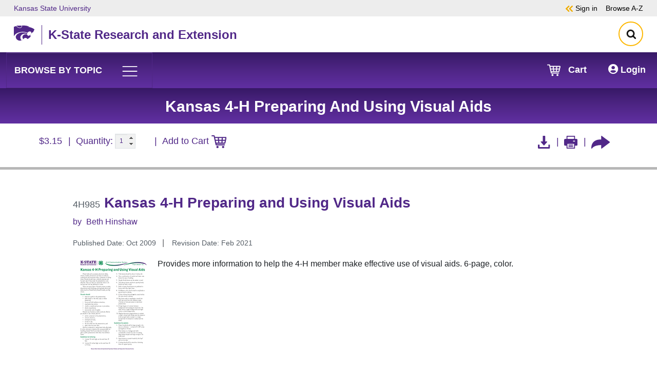

--- FILE ---
content_type: text/html; charset=UTF-8
request_url: https://bookstore.ksre.ksu.edu/item/kansas-4-h-preparing-and-using-visual-aids_4H985
body_size: 10058
content:
<!DOCTYPE html>
<html class="no-js yui3-js-enabled" lang="en">
	<head>
		<meta http-equiv="content-type" content="text/html; charset=UTF-8">
		<meta charset="UTF-8">
		<meta name="viewport" content="width=device-width,initial-scale=1,minimum-scale=1">
		<meta http-equiv="X-UA-Compatible" content="IE=edge">

        
        <title>Kansas 4-H Preparing and Using Visual Aids - KSRE Bookstore</title>
        
		<!-- CSRF Token -->
		<meta name="csrf-token" content="FtOiYI2LkUo6RBDiu068WK97vqyfmVanE1L9cXPg">
		<link rel="apple-touch-icon" type="image/png" sizes="180x180" href="https://bookstore.ksre.ksu.edu/img/apple-touch-icon.png"/>
		<link rel="icon" sizes="16x16" href="https://bookstore.ksre.ksu.edu/favicon.ico"/>
		<meta name="theme-color" content="#512888">

        <!-- FaceBook Share Image -->
                <meta property="og:image" content="https://bookstore.ksre.ksu.edu/storage/items/4H985/preview.gif" />
        
		<!-- Styles -->
		<link rel="preload" as="style" href="https://bookstore.ksre.ksu.edu/build/assets/app.2a29566c.css" /><link rel="stylesheet" href="https://bookstore.ksre.ksu.edu/build/assets/app.2a29566c.css" data-navigate-track="reload" />        <link href="//assets.jnt.cloud/font-awesome/5.15.4/fontawesome.css" rel="stylesheet">

		<!-- Scripts -->
        <link rel="modulepreload" as="script" href="https://bookstore.ksre.ksu.edu/build/assets/app.b1ced438.js" /><link rel="modulepreload" as="script" href="https://bookstore.ksre.ksu.edu/build/assets/app.d98c0287.js" /><script type="module" src="https://bookstore.ksre.ksu.edu/build/assets/app.b1ced438.js" data-navigate-track="reload"></script>        <script src="https://code.jquery.com/jquery-3.6.0.min.js"></script>

        <script async src="https://www.googletagmanager.com/gtag/js?id=G-S1BNQB7TNY"></script>
    <script>
    window.dataLayer = window.dataLayer || [];
    function gtag(){dataLayer.push(arguments);}
    gtag('js', new Date());

    gtag('config', 'G-S1BNQB7TNY');
    </script>

	<!-- Livewire Styles --><style >[wire\:loading][wire\:loading], [wire\:loading\.delay][wire\:loading\.delay], [wire\:loading\.inline-block][wire\:loading\.inline-block], [wire\:loading\.inline][wire\:loading\.inline], [wire\:loading\.block][wire\:loading\.block], [wire\:loading\.flex][wire\:loading\.flex], [wire\:loading\.table][wire\:loading\.table], [wire\:loading\.grid][wire\:loading\.grid], [wire\:loading\.inline-flex][wire\:loading\.inline-flex] {display: none;}[wire\:loading\.delay\.none][wire\:loading\.delay\.none], [wire\:loading\.delay\.shortest][wire\:loading\.delay\.shortest], [wire\:loading\.delay\.shorter][wire\:loading\.delay\.shorter], [wire\:loading\.delay\.short][wire\:loading\.delay\.short], [wire\:loading\.delay\.default][wire\:loading\.delay\.default], [wire\:loading\.delay\.long][wire\:loading\.delay\.long], [wire\:loading\.delay\.longer][wire\:loading\.delay\.longer], [wire\:loading\.delay\.longest][wire\:loading\.delay\.longest] {display: none;}[wire\:offline][wire\:offline] {display: none;}[wire\:dirty]:not(textarea):not(input):not(select) {display: none;}:root {--livewire-progress-bar-color: #2299dd;}[x-cloak] {display: none !important;}[wire\:cloak] {display: none !important;}</style>
</head>
    <body>
        <div class="visually-hidden-focusable overflow-hidden">
  <div class="container-xl">
    <a class="d-inline-flex p-2 m-1" href="#content">Skip to main content</a>
  </div>
</div>
        <header class="ksu-header d-print-none">
    <div class="ksu-top-nav mb-3 mb-sm-0">
        <div class="container-fluid">
            <div class="row">
                <div class="col-sm-12 d-flex">
                    <a href="https://www.k-state.edu/" class="global me-auto k-go" target="_blank" rel="noopener">Kansas State University<span class="screen-reader-text">Go to Kansas State University Home Page</span></a>
                        <div class="collapse" id="collapseExample">
                            <div class="card card-body signin-card m-0">
                                <ul class="list-group list-group-horizontal-lg">
                                   <li class="list-group-item"><a href="https://k-state.instructure.com">Canvas</a></li>
                                   <li class="list-group-item"><a href="https://connect.k-state.edu">Connect</a></li>
                                   <li class="list-group-item"><a href="https://orgcentral.k-state.edu/">OrgCentral</a></li>
                                   <li class="list-group-item"><a href="https://k-state.navigate.eab.com/app/">Navigate</a></li>
                                   <li class="list-group-item"><a href="https://ksis.k-state.edu">KSIS</a></li>
                                   <li class="list-group-item"><a href="https://k-state.edu/time-leave">Time &amp; Leave</a></li>
                                   <li class="list-group-item"><a href="https://hris.k-state.edu">HRIS</a></li>
                                   <li class="list-group-item"><a href="https://webmail.k-state.edu">Webmail</a></li>

                                </ul>
                            </div>
                        </div>
                        <a class="global black" data-bs-toggle="collapse" href="#collapseExample" role="button" aria-expanded="false" aria-controls="collapseExample"><img src="https://bookstore.ksre.ksu.edu/layout/signin_caret.png" alt="signin icon" >Sign in<span class="screen-reader-text">Toggle sign in links</span></a>
                    <a class="global black ms-3" href="https://www.k-state.edu/directories/"><span>Browse </span>A-Z<span class="screen-reader-text">Browse K-State Directories</span></a>
                </div>
            </div>
        </div>
    </div>
    <div class="ksu-header-nav">
        <div class="container-fluid">
            <div class="row">
                <div class="col-auto powercat pe-0">
                    <a href="https://bookstore.ksre.ksu.edu">
                        
<svg version="1.1" id="b" xmlns="http://www.w3.org/2000/svg" xmlns:xlink="http://www.w3.org/1999/xlink" x="0px" y="0px"
	 viewBox="0 0 77.4 57.5" style="enable-background:new 0 0 77.4 57.5;" xml:space="preserve">
    <style type="text/css">
        .st0{fill:#512888;}
    </style>
    <g id="c">
        <g id="d">
            <path class="st0" d="M77.4,15.2c0.2-0.5-0.3-0.9-0.6-1.2c-3.9-2.9-8.1-4.9-12.6-6.3c-3.8-1.1-7.7-2-11.7-2.5
                C52.5,5,52.3,5,52.3,4.9c0.1-0.2,0.3-0.1,0.5-0.2c1.7,0.1,3.3,0.2,5,0.2c0.2,0,0.2-0.2,0.2-0.3c0-0.2-0.2-0.2-0.3-0.3
                c-1.3-0.6-2.6-1.2-4-1.6c-2.6-0.9-5.3-1.5-8.1-1.9C41,0,35.7-0.2,30.8,0.2l-0.1,0c0.3,1.8,0,3.5-0.7,5c-1.6,3.3-5.2,4.8-8.8,4.3
                c-4.8-0.6-9-3.2-12.2-7.2l-0.2,0C5.9,3,2.9,3.9,0,5v35.9c0.4-0.8,0.9-1.6,1.4-2.4C7.9,29,18.5,25.8,29,24.3
                c7.7-0.9,15.2,0.6,22,2.8c0.3,0.1,0.5,0.3,0.9,0.2c2.2-3.3,5.9-5.4,9.9-4.6c1,0.2,1.8,0.7,2.6,1.5c1.1,1.2,1.5,3,1.2,4.7
                c0,0.5-0.5,1.1-0.2,1.5c0.1,0.1,0.2,0.1,0.4,0.1c1.4-1.2,2.3-2.7,3-4.2c0.8,0.1,1.7,0.3,2.6,0.4C74,23.1,76.1,19.3,77.4,15.2
                L77.4,15.2L77.4,15.2z"/>
            <path class="st0" d="M19.9,7.7c2.1,0.6,4.8,0.4,6.6-0.8c2-1.3,3-3.5,2.8-5.8c-0.1-0.3,0.1-0.6-0.2-0.7H9.6
                C12.2,3.9,15.7,6.9,19.9,7.7L19.9,7.7z"/>
            <path class="st0" d="M26,39.8c2.3-5.2,7.7-7.8,12.9-8.4c3.7-0.5,7.6-0.1,11.2,0.6c0.1-0.7,0.3-1.4,0.5-2c0.1-0.5,0.4-0.8,0.4-1.3
                c-1.7-0.4-3.4-0.9-5.1-1.2c-5-1-10.3-1.6-15.6-1.1c-5.1,0.5-9.9,1.8-14.2,4.4c-3.2,1.7-6.4,4.6-7.7,8.1c-0.6,1.5-1.1,3.1-1.1,4.8
                c0.1,5.1,3.5,10.1,8.2,12.2c3,1.5,6.5,2.3,10,1.5c1.2-0.3,2.4-0.5,3.5-1.1c-0.6-0.5-1-1.1-1.5-1.7C24.3,50.5,23.7,44.3,26,39.8
                L26,39.8L26,39.8z"/>
            <path class="st0" d="M61.8,39.3l0-0.1c0.7-1.5,1.2-3,1.3-4.7c-0.1-0.2-0.3-0.2-0.4-0.2c-1.4,1.9-3.2,3.8-5.5,4.3
                c-0.1,0-0.3,0.2-0.4,0.1c-1,0.3-2,0.2-3,0.1c-2.1-0.6-3.5-2.9-3.9-5c-0.8-0.2-1.6-0.3-2.5-0.5l-0.1,0l-0.1,0
                c-5.2-0.5-10.4,0.8-13.4,5.4c-1.9,3.1-2,7.7,0.1,10.7c0.5,1,1.5,1.9,2.4,2.7h0.1c0.4-1.3,1.4-2.5,2.6-3.5c1.4-0.9,2.9-1.5,4.7-1.5
                c3-0.1,5.8,1.7,7.2,4.5l0.2,0c3.9-1.8,7.5-4.4,10.5-7.6c0.7-0.9,1.6-1.7,2.1-2.7C63.2,40.6,62.5,40.1,61.8,39.3L61.8,39.3
                L61.8,39.3z"/>
            <path class="st0" d="M31.2,56.3c-0.7,0-1.2-0.5-1.2-1.2s0.5-1.2,1.2-1.2s1.2,0.5,1.2,1.2S31.9,56.3,31.2,56.3L31.2,56.3z
                M31.2,53.7c-0.8,0-1.4,0.6-1.4,1.4s0.6,1.4,1.4,1.4c0.8,0,1.4-0.6,1.4-1.4S32,53.7,31.2,53.7L31.2,53.7z"/>
            <path class="st0" d="M31.1,54.6c0.2,0,0.4,0,0.4,0.2s-0.2,0.2-0.4,0.2V54.6C31.1,54.6,31.1,54.6,31.1,54.6z M31.7,54.8
                c0-0.3-0.2-0.5-0.5-0.5h-0.3V56h0.2v-0.6l0.4,0.6h0.3l-0.5-0.7C31.5,55.2,31.7,55.1,31.7,54.8L31.7,54.8L31.7,54.8z"/>
        </g>
    </g>
</svg>
                        <span class="screen-reader-text">Go to K-State Research and Extension Bookstore home</span>
                    </a>
                </div>
                <div class="col bookstore text-start border-primary border-start d-flex align-self-center">
                        <a href="https://bookstore.ksre.ksu.edu">K-State Research and Extension</a>
                </div>
                <div class="col-12 col-sm-6 text-start search">
                    <div class="d-flex align-self-center justify-content-end ">
                        <div class="collapse w-100" id="collapseSearch">
                          <div class="card collapse-horizontal">
                            <form action="https://bookstore.ksre.ksu.edu/search"  method="GET">
                                <input class="w-100" type="search" name="q" placeholder="What are you looking for?" aria-label="Search" id="search-header" />
                            </form>
                          </div>
                        </div>
                        <img title="Search KSRE Bookstore" class="collapsed" type="button" src="https://bookstore.ksre.ksu.edu/layout/search_transp.png" alt="search" data-bs-placement="left" data-bs-toggle="collapse" data-bs-target="#collapseSearch" aria-expanded="false" aria-controls="collapseSearch"/>
                      </div>
                </div>
            </div>
        </div>
    </div>

</header>
        <main id="app">
            <div class="store-nav-wrap d-print-none">
    <div class="container-fluid store-nav">
        <div class="row">
            <div class="col-sm-12">
                <nav class="navbar navbar-expand-lg navbar-dark bg-dark hover-menu parts">
                    <button class="navbar-toggler" type="button" data-bs-toggle="collapse" data-bs-target="#navbarNavDropdown" aria-controls="navbarNavDropdown" aria-expanded="false" aria-label="Browse">
                        <div class="navbar-brand">BROWSE</div>
                        <span class="navbar-toggler-icon"></span>
                    </button>

                    <div class="collapse navbar-collapse" id="navbarNavDropdown">
                        <ul class="navbar-nav">
                            <li class="nav-item dropdown">
                            <a
                            class="btn btn-primary dropdown-toggle"
                            href="#"
                            role="button"
                            id="dropdownMenuLink"
                            data-bs-toggle="dropdown"
                            data-bs-auto-close="outside"
                            aria-expanded="false"
                        >
                        <div class="navbar-brand">BROWSE BY TOPIC</div>
                                    <img src="https://bookstore.ksre.ksu.edu/layout/icon_hamburger.svg" alt="" class="menu-icon"><span class="screen-reader-text">Open and close menu</span>
                        </a>

                                <ul class="dropdown-menu" aria-labelledby="navbarDropdownMenuLink" >
                                                                            <li>
                                           <a class="dropdown-item" href="https://bookstore.ksre.ksu.edu/topic/4-h-youth-development">4-H Youth Development</a>

                                            <a href="#" class="nav-link dropdown-toggle mobile-nav" data-bs-toggle="dropdown" data-bs-auto-close="outside" aria-haspopup="true" aria-expanded="false"><span class="fa-stack" style="vertical-align: middle;"><i class="drop-down-caret"></i></span></a>
                                            <ul class="dropdown-menu two">
                                                                                                                                                <li><a class="dropdown-item" href="https://bookstore.ksre.ksu.edu/topic/4-h-youth-development/project-achievement-pins">Achievement Pins </a></li>
                                                                                                    <li><a class="dropdown-item" href="https://bookstore.ksre.ksu.edu/topic/4-h-youth-development/awards">Awards </a></li>
                                                                                                    <li><a class="dropdown-item" href="https://bookstore.ksre.ksu.edu/topic/4-h-youth-development/beef-cattle">Beef Cattle </a></li>
                                                                                                    <li><a class="dropdown-item" href="https://bookstore.ksre.ksu.edu/topic/4-h-youth-development/citizenship">Citizenship </a></li>
                                                                                                    <li><a class="dropdown-item" href="https://bookstore.ksre.ksu.edu/topic/4-h-youth-development/clothing">Clothing </a></li>
                                                                                                    <li><a class="dropdown-item" href="https://bookstore.ksre.ksu.edu/topic/4-h-youth-development/cloverbuds">Cloverbuds </a></li>
                                                                                                    <li><a class="dropdown-item" href="https://bookstore.ksre.ksu.edu/topic/4-h-youth-development/clubs">Clubs </a></li>
                                                                                                    <li><a class="dropdown-item" href="https://bookstore.ksre.ksu.edu/topic/4-h-youth-development/communications">Communications </a></li>
                                                                                                    <li><a class="dropdown-item" href="https://bookstore.ksre.ksu.edu/topic/4-h-youth-development/dairy-cattle">Dairy Cattle </a></li>
                                                                                                    <li><a class="dropdown-item" href="https://bookstore.ksre.ksu.edu/topic/4-h-youth-development/dairy-goat">Dairy Goat </a></li>
                                                                                                    <li><a class="dropdown-item" href="https://bookstore.ksre.ksu.edu/topic/4-h-youth-development/dog">Dog </a></li>
                                                                                                    <li><a class="dropdown-item" href="https://bookstore.ksre.ksu.edu/topic/4-h-youth-development/energy-management">Energy Management </a></li>
                                                                                                    <li><a class="dropdown-item" href="https://bookstore.ksre.ksu.edu/topic/4-h-youth-development/entomology">Entomology </a></li>
                                                                                                    <li><a class="dropdown-item" href="https://bookstore.ksre.ksu.edu/topic/4-h-youth-development/entrepreneurship">Entrepreneurship </a></li>
                                                                                                    <li><a class="dropdown-item" href="https://bookstore.ksre.ksu.edu/topic/4-h-youth-development/environmental-science">Environmental Science </a></li>
                                                                                                    <li><a class="dropdown-item" href="https://bookstore.ksre.ksu.edu/topic/4-h-youth-development/exploring-4-h">Exploring 4-H </a></li>
                                                                                                    <li><a class="dropdown-item" href="https://bookstore.ksre.ksu.edu/topic/4-h-youth-development/exploring-your-environment">Exploring Your Environment </a></li>
                                                                                                    <li><a class="dropdown-item" href="https://bookstore.ksre.ksu.edu/topic/4-h-youth-development/family-studies">Family Studies </a></li>
                                                                                                    <li><a class="dropdown-item" href="https://bookstore.ksre.ksu.edu/topic/4-h-youth-development/fiber-arts">Fiber Arts </a></li>
                                                                                                    <li><a class="dropdown-item" href="https://bookstore.ksre.ksu.edu/topic/4-h-youth-development/foods">Foods </a></li>
                                                                                                    <li><a class="dropdown-item" href="https://bookstore.ksre.ksu.edu/topic/4-h-youth-development/forestry">Forestry </a></li>
                                                                                                    <li><a class="dropdown-item" href="https://bookstore.ksre.ksu.edu/topic/4-h-youth-development/geology">Geology </a></li>
                                                                                                    <li><a class="dropdown-item" href="https://bookstore.ksre.ksu.edu/topic/4-h-youth-development/health-and-wellness">Health and Wellness </a></li>
                                                                                                    <li><a class="dropdown-item" href="https://bookstore.ksre.ksu.edu/topic/4-h-youth-development/home-environment">Home Environment </a></li>
                                                                                                    <li><a class="dropdown-item" href="https://bookstore.ksre.ksu.edu/topic/4-h-youth-development/horse">Horse </a></li>
                                                                                                    <li><a class="dropdown-item" href="https://bookstore.ksre.ksu.edu/topic/4-h-youth-development/leadership">Leadership </a></li>
                                                                                                    <li><a class="dropdown-item" href="https://bookstore.ksre.ksu.edu/topic/4-h-youth-development/meat-goats">Meat Goats </a></li>
                                                                                                    <li><a class="dropdown-item" href="https://bookstore.ksre.ksu.edu/topic/4-h-youth-development/performing-arts">Performing Arts </a></li>
                                                                                                    <li><a class="dropdown-item" href="https://bookstore.ksre.ksu.edu/topic/4-h-youth-development/pets">Pets </a></li>
                                                                                                    <li><a class="dropdown-item" href="https://bookstore.ksre.ksu.edu/topic/4-h-youth-development/photography">Photography </a></li>
                                                                                                    <li><a class="dropdown-item" href="https://bookstore.ksre.ksu.edu/topic/4-h-youth-development/plant-science-field-crops">Plant Science: Field Crops </a></li>
                                                                                                    <li><a class="dropdown-item" href="https://bookstore.ksre.ksu.edu/topic/4-h-youth-development/plant-science-horticulture">Plant Science: Horticulture </a></li>
                                                                                                    <li><a class="dropdown-item" href="https://bookstore.ksre.ksu.edu/topic/4-h-youth-development/poultry">Poultry </a></li>
                                                                                                    <li><a class="dropdown-item" href="https://bookstore.ksre.ksu.edu/topic/4-h-youth-development/promotional">Promotional </a></li>
                                                                                                    <li><a class="dropdown-item" href="https://bookstore.ksre.ksu.edu/topic/4-h-youth-development/rabbits">Rabbits </a></li>
                                                                                                    <li><a class="dropdown-item" href="https://bookstore.ksre.ksu.edu/topic/4-h-youth-development/reading">Reading </a></li>
                                                                                                    <li><a class="dropdown-item" href="https://bookstore.ksre.ksu.edu/topic/4-h-youth-development/record-keeping">Record Keeping </a></li>
                                                                                                    <li><a class="dropdown-item" href="https://bookstore.ksre.ksu.edu/topic/4-h-youth-development/robotics">Robotics </a></li>
                                                                                                    <li><a class="dropdown-item" href="https://bookstore.ksre.ksu.edu/topic/4-h-youth-development/self-determined">Self-Determined </a></li>
                                                                                                    <li><a class="dropdown-item" href="https://bookstore.ksre.ksu.edu/topic/4-h-youth-development/sheep">Sheep </a></li>
                                                                                                    <li><a class="dropdown-item" href="https://bookstore.ksre.ksu.edu/topic/4-h-youth-development/shooting-sports">Shooting Sports </a></li>
                                                                                                    <li><a class="dropdown-item" href="https://bookstore.ksre.ksu.edu/topic/4-h-youth-development/space-tech">Space Tech </a></li>
                                                                                                    <li><a class="dropdown-item" href="https://bookstore.ksre.ksu.edu/topic/4-h-youth-development/swine">Swine </a></li>
                                                                                                    <li><a class="dropdown-item" href="https://bookstore.ksre.ksu.edu/topic/4-h-youth-development/visual-arts">Visual Arts </a></li>
                                                                                                    <li><a class="dropdown-item" href="https://bookstore.ksre.ksu.edu/topic/4-h-youth-development/volunteers">Volunteers </a></li>
                                                                                                    <li><a class="dropdown-item" href="https://bookstore.ksre.ksu.edu/topic/4-h-youth-development/wildlife">Wildlife </a></li>
                                                                                                    <li><a class="dropdown-item" href="https://bookstore.ksre.ksu.edu/topic/4-h-youth-development/woodworking">Woodworking </a></li>
                                                                                                                                        </ul>
                                        </li>
                                                                            <li>
                                           <a class="dropdown-item" href="https://bookstore.ksre.ksu.edu/topic/administrative-and-research-reports">Administrative and Research Reports</a>

                                            <a href="#" class="nav-link dropdown-toggle mobile-nav" data-bs-toggle="dropdown" data-bs-auto-close="outside" aria-haspopup="true" aria-expanded="false"><span class="fa-stack" style="vertical-align: middle;"><i class="drop-down-caret"></i></span></a>
                                            <ul class="dropdown-menu two">
                                                                                                                                                <li><a class="dropdown-item" href="https://bookstore.ksre.ksu.edu/topic/administrative-and-research-reports/administrative-publications-forms-and-guidelines">Administrative Publications, Forms and Guidelines </a></li>
                                                                                                    <li><a class="dropdown-item" href="https://bookstore.ksre.ksu.edu/topic/administrative-and-research-reports/directors-reports-biennials">Director&#039;s Reports, Biennials </a></li>
                                                                                                    <li><a class="dropdown-item" href="https://bookstore.ksre.ksu.edu/topic/administrative-and-research-reports/legislative-reports">Legislative reports </a></li>
                                                                                                                                        </ul>
                                        </li>
                                                                            <li>
                                           <a class="dropdown-item" href="https://bookstore.ksre.ksu.edu/topic/crops">Crops</a>

                                            <a href="#" class="nav-link dropdown-toggle mobile-nav" data-bs-toggle="dropdown" data-bs-auto-close="outside" aria-haspopup="true" aria-expanded="false"><span class="fa-stack" style="vertical-align: middle;"><i class="drop-down-caret"></i></span></a>
                                            <ul class="dropdown-menu two">
                                                                                                                                                <li><a class="dropdown-item" href="https://bookstore.ksre.ksu.edu/topic/crops/alfalfa">Alfalfa </a></li>
                                                                                                    <li><a class="dropdown-item" href="https://bookstore.ksre.ksu.edu/topic/crops/biotechnology">Biotechnology </a></li>
                                                                                                    <li><a class="dropdown-item" href="https://bookstore.ksre.ksu.edu/topic/crops/canola">Canola </a></li>
                                                                                                    <li><a class="dropdown-item" href="https://bookstore.ksre.ksu.edu/topic/crops/corn">Corn </a></li>
                                                                                                    <li><a class="dropdown-item" href="https://bookstore.ksre.ksu.edu/topic/crops/cotton">Cotton </a></li>
                                                                                                    <li><a class="dropdown-item" href="https://bookstore.ksre.ksu.edu/topic/crops/forages">Forages </a></li>
                                                                                                    <li><a class="dropdown-item" href="https://bookstore.ksre.ksu.edu/topic/crops/other">Other </a></li>
                                                                                                    <li><a class="dropdown-item" href="https://bookstore.ksre.ksu.edu/topic/crops/pests">Pests </a></li>
                                                                                                    <li><a class="dropdown-item" href="https://bookstore.ksre.ksu.edu/topic/crops/produce">Produce </a></li>
                                                                                                    <li><a class="dropdown-item" href="https://bookstore.ksre.ksu.edu/topic/crops/sorghum">Sorghum </a></li>
                                                                                                    <li><a class="dropdown-item" href="https://bookstore.ksre.ksu.edu/topic/crops/soybeans">Soybeans </a></li>
                                                                                                    <li><a class="dropdown-item" href="https://bookstore.ksre.ksu.edu/topic/crops/sunflower">Sunflower </a></li>
                                                                                                    <li><a class="dropdown-item" href="https://bookstore.ksre.ksu.edu/topic/crops/turfgrass-ornamentals">Turfgrass &amp; Ornamentals </a></li>
                                                                                                    <li><a class="dropdown-item" href="https://bookstore.ksre.ksu.edu/topic/crops/various">Various </a></li>
                                                                                                    <li><a class="dropdown-item" href="https://bookstore.ksre.ksu.edu/topic/crops/wheat">Wheat </a></li>
                                                                                                                                        </ul>
                                        </li>
                                                                            <li>
                                           <a class="dropdown-item" href="https://bookstore.ksre.ksu.edu/topic/economics">Economics</a>

                                            <a href="#" class="nav-link dropdown-toggle mobile-nav" data-bs-toggle="dropdown" data-bs-auto-close="outside" aria-haspopup="true" aria-expanded="false"><span class="fa-stack" style="vertical-align: middle;"><i class="drop-down-caret"></i></span></a>
                                            <ul class="dropdown-menu two">
                                                                                                                                                <li><a class="dropdown-item" href="https://bookstore.ksre.ksu.edu/topic/economics/community">Community </a></li>
                                                                                                    <li><a class="dropdown-item" href="https://bookstore.ksre.ksu.edu/topic/economics/consumer">Consumer </a></li>
                                                                                                    <li><a class="dropdown-item" href="https://bookstore.ksre.ksu.edu/topic/economics/farm-ranch">Farm &amp; Ranch </a></li>
                                                                                                                                        </ul>
                                        </li>
                                                                            <li>
                                           <a class="dropdown-item" href="https://bookstore.ksre.ksu.edu/topic/environment-and-natural-resources">Environment and Natural Resources</a>

                                            <a href="#" class="nav-link dropdown-toggle mobile-nav" data-bs-toggle="dropdown" data-bs-auto-close="outside" aria-haspopup="true" aria-expanded="false"><span class="fa-stack" style="vertical-align: middle;"><i class="drop-down-caret"></i></span></a>
                                            <ul class="dropdown-menu two">
                                                                                                                                                <li><a class="dropdown-item" href="https://bookstore.ksre.ksu.edu/topic/environment-and-natural-resources/drinking-water">Drinking Water </a></li>
                                                                                                    <li><a class="dropdown-item" href="https://bookstore.ksre.ksu.edu/topic/environment-and-natural-resources/farm-ponds">Farm Ponds </a></li>
                                                                                                    <li><a class="dropdown-item" href="https://bookstore.ksre.ksu.edu/topic/environment-and-natural-resources/irrigation-runoff">Irrigation &amp; Runoff </a></li>
                                                                                                    <li><a class="dropdown-item" href="https://bookstore.ksre.ksu.edu/topic/environment-and-natural-resources/land-management">Land Management </a></li>
                                                                                                    <li><a class="dropdown-item" href="https://bookstore.ksre.ksu.edu/topic/environment-and-natural-resources/waste-management">Waste Management </a></li>
                                                                                                    <li><a class="dropdown-item" href="https://bookstore.ksre.ksu.edu/topic/environment-and-natural-resources/wells">Wells </a></li>
                                                                                                    <li><a class="dropdown-item" href="https://bookstore.ksre.ksu.edu/topic/environment-and-natural-resources/wildlife">Wildlife </a></li>
                                                                                                                                        </ul>
                                        </li>
                                                                            <li>
                                           <a class="dropdown-item" href="https://bookstore.ksre.ksu.edu/topic/equipment-and-structures">Equipment and Structures</a>

                                            <a href="#" class="nav-link dropdown-toggle mobile-nav" data-bs-toggle="dropdown" data-bs-auto-close="outside" aria-haspopup="true" aria-expanded="false"><span class="fa-stack" style="vertical-align: middle;"><i class="drop-down-caret"></i></span></a>
                                            <ul class="dropdown-menu two">
                                                                                                                                                <li><a class="dropdown-item" href="https://bookstore.ksre.ksu.edu/topic/equipment-and-structures/farm">Farm </a></li>
                                                                                                    <li><a class="dropdown-item" href="https://bookstore.ksre.ksu.edu/topic/equipment-and-structures/feed-manufacturing">Feed Manufacturing </a></li>
                                                                                                    <li><a class="dropdown-item" href="https://bookstore.ksre.ksu.edu/topic/equipment-and-structures/vehicles">Vehicles </a></li>
                                                                                                                                        </ul>
                                        </li>
                                                                            <li>
                                           <a class="dropdown-item" href="https://bookstore.ksre.ksu.edu/topic/food">Food</a>

                                            <a href="#" class="nav-link dropdown-toggle mobile-nav" data-bs-toggle="dropdown" data-bs-auto-close="outside" aria-haspopup="true" aria-expanded="false"><span class="fa-stack" style="vertical-align: middle;"><i class="drop-down-caret"></i></span></a>
                                            <ul class="dropdown-menu two">
                                                                                                                                                <li><a class="dropdown-item" href="https://bookstore.ksre.ksu.edu/topic/food/consumer-preparation-and-preservation">Consumer Preparation and Preservation </a></li>
                                                                                                    <li><a class="dropdown-item" href="https://bookstore.ksre.ksu.edu/topic/food/nutrition">Nutrition </a></li>
                                                                                                    <li><a class="dropdown-item" href="https://bookstore.ksre.ksu.edu/topic/food/processing-commercial">Processing, Commercial </a></li>
                                                                                                    <li><a class="dropdown-item" href="https://bookstore.ksre.ksu.edu/topic/food/safety">Safety </a></li>
                                                                                                                                        </ul>
                                        </li>
                                                                            <li>
                                           <a class="dropdown-item" href="https://bookstore.ksre.ksu.edu/topic/forestry">Forestry</a>

                                            <a href="#" class="nav-link dropdown-toggle mobile-nav" data-bs-toggle="dropdown" data-bs-auto-close="outside" aria-haspopup="true" aria-expanded="false"><span class="fa-stack" style="vertical-align: middle;"><i class="drop-down-caret"></i></span></a>
                                            <ul class="dropdown-menu two">
                                                                                                                                                <li><a class="dropdown-item" href="https://bookstore.ksre.ksu.edu/topic/forestry/fire">Fire </a></li>
                                                                                                    <li><a class="dropdown-item" href="https://bookstore.ksre.ksu.edu/topic/forestry/forest-health">Forest Health </a></li>
                                                                                                    <li><a class="dropdown-item" href="https://bookstore.ksre.ksu.edu/topic/forestry/management">Forest Management </a></li>
                                                                                                    <li><a class="dropdown-item" href="https://bookstore.ksre.ksu.edu/topic/forestry/tree-care">Tree Care </a></li>
                                                                                                    <li><a class="dropdown-item" href="https://bookstore.ksre.ksu.edu/topic/forestry/windbreaks">Windbreaks </a></li>
                                                                                                                                        </ul>
                                        </li>
                                                                            <li>
                                           <a class="dropdown-item" href="https://bookstore.ksre.ksu.edu/topic/health-and-safety">Health and Safety</a>

                                            <a href="#" class="nav-link dropdown-toggle mobile-nav" data-bs-toggle="dropdown" data-bs-auto-close="outside" aria-haspopup="true" aria-expanded="false"><span class="fa-stack" style="vertical-align: middle;"><i class="drop-down-caret"></i></span></a>
                                            <ul class="dropdown-menu two">
                                                                                                                                                <li><a class="dropdown-item" href="https://bookstore.ksre.ksu.edu/topic/health-and-safety/accident-prevention">Accident Prevention </a></li>
                                                                                                    <li><a class="dropdown-item" href="https://bookstore.ksre.ksu.edu/topic/health-and-safety/aging">Aging </a></li>
                                                                                                    <li><a class="dropdown-item" href="https://bookstore.ksre.ksu.edu/topic/health-and-safety/brain-health">Brain Health </a></li>
                                                                                                    <li><a class="dropdown-item" href="https://bookstore.ksre.ksu.edu/topic/health-and-safety/community">Community </a></li>
                                                                                                    <li><a class="dropdown-item" href="https://bookstore.ksre.ksu.edu/topic/health-and-safety/diseases">Diseases </a></li>
                                                                                                    <li><a class="dropdown-item" href="https://bookstore.ksre.ksu.edu/topic/health-and-safety/farm">Farm </a></li>
                                                                                                    <li><a class="dropdown-item" href="https://bookstore.ksre.ksu.edu/topic/health-and-safety/food-and-nutrition">Food and Nutrition </a></li>
                                                                                                    <li><a class="dropdown-item" href="https://bookstore.ksre.ksu.edu/topic/health-and-safety/home">Home </a></li>
                                                                                                    <li><a class="dropdown-item" href="https://bookstore.ksre.ksu.edu/topic/health-and-safety/natural-disasters">Natural Disasters </a></li>
                                                                                                    <li><a class="dropdown-item" href="https://bookstore.ksre.ksu.edu/topic/health-and-safety/physical-activity">Physical Activity </a></li>
                                                                                                                                        </ul>
                                        </li>
                                                                            <li>
                                           <a class="dropdown-item" href="https://bookstore.ksre.ksu.edu/topic/home-and-family">Home and Family</a>

                                            <a href="#" class="nav-link dropdown-toggle mobile-nav" data-bs-toggle="dropdown" data-bs-auto-close="outside" aria-haspopup="true" aria-expanded="false"><span class="fa-stack" style="vertical-align: middle;"><i class="drop-down-caret"></i></span></a>
                                            <ul class="dropdown-menu two">
                                                                                                                                                <li><a class="dropdown-item" href="https://bookstore.ksre.ksu.edu/topic/home-and-family/children">Children </a></li>
                                                                                                    <li><a class="dropdown-item" href="https://bookstore.ksre.ksu.edu/topic/home-and-family/clothing-textiles">Clothing &amp; Textiles </a></li>
                                                                                                    <li><a class="dropdown-item" href="https://bookstore.ksre.ksu.edu/topic/home-and-family/home">Home </a></li>
                                                                                                    <li><a class="dropdown-item" href="https://bookstore.ksre.ksu.edu/topic/home-and-family/household-management">Household Management </a></li>
                                                                                                    <li><a class="dropdown-item" href="https://bookstore.ksre.ksu.edu/topic/home-and-family/parenting">Parenting </a></li>
                                                                                                    <li><a class="dropdown-item" href="https://bookstore.ksre.ksu.edu/topic/home-and-family/relationships">Relationships </a></li>
                                                                                                    <li><a class="dropdown-item" href="https://bookstore.ksre.ksu.edu/topic/home-and-family/safety">Safety </a></li>
                                                                                                    <li><a class="dropdown-item" href="https://bookstore.ksre.ksu.edu/topic/home-and-family/series">Series </a></li>
                                                                                                                                        </ul>
                                        </li>
                                                                            <li>
                                           <a class="dropdown-item" href="https://bookstore.ksre.ksu.edu/topic/insects">Insects</a>

                                            <a href="#" class="nav-link dropdown-toggle mobile-nav" data-bs-toggle="dropdown" data-bs-auto-close="outside" aria-haspopup="true" aria-expanded="false"><span class="fa-stack" style="vertical-align: middle;"><i class="drop-down-caret"></i></span></a>
                                            <ul class="dropdown-menu two">
                                                                                                                                                <li><a class="dropdown-item" href="https://bookstore.ksre.ksu.edu/topic/insects/control">Control </a></li>
                                                                                                    <li><a class="dropdown-item" href="https://bookstore.ksre.ksu.edu/topic/insects/crops">Crops </a></li>
                                                                                                    <li><a class="dropdown-item" href="https://bookstore.ksre.ksu.edu/topic/insects/garden">Garden </a></li>
                                                                                                    <li><a class="dropdown-item" href="https://bookstore.ksre.ksu.edu/topic/insects/home">Home </a></li>
                                                                                                    <li><a class="dropdown-item" href="https://bookstore.ksre.ksu.edu/topic/insects/identification">Identification </a></li>
                                                                                                    <li><a class="dropdown-item" href="https://bookstore.ksre.ksu.edu/topic/insects/livestock">Livestock </a></li>
                                                                                                    <li><a class="dropdown-item" href="https://bookstore.ksre.ksu.edu/topic/insects/private-applicator-training-manuals">Private Applicator Training Manuals </a></li>
                                                                                                                                        </ul>
                                        </li>
                                                                            <li>
                                           <a class="dropdown-item" href="https://bookstore.ksre.ksu.edu/topic/lawn-and-garden">Lawn and Garden</a>

                                            <a href="#" class="nav-link dropdown-toggle mobile-nav" data-bs-toggle="dropdown" data-bs-auto-close="outside" aria-haspopup="true" aria-expanded="false"><span class="fa-stack" style="vertical-align: middle;"><i class="drop-down-caret"></i></span></a>
                                            <ul class="dropdown-menu two">
                                                                                                                                                <li><a class="dropdown-item" href="https://bookstore.ksre.ksu.edu/topic/lawn-and-garden/care">Care </a></li>
                                                                                                    <li><a class="dropdown-item" href="https://bookstore.ksre.ksu.edu/topic/lawn-and-garden/fruits-vegetables">Fruits &amp; Vegetables </a></li>
                                                                                                    <li><a class="dropdown-item" href="https://bookstore.ksre.ksu.edu/topic/lawn-and-garden/landscaping">Landscaping </a></li>
                                                                                                    <li><a class="dropdown-item" href="https://bookstore.ksre.ksu.edu/topic/lawn-and-garden/ornamentals">Ornamentals </a></li>
                                                                                                    <li><a class="dropdown-item" href="https://bookstore.ksre.ksu.edu/topic/lawn-and-garden/turf">Turf </a></li>
                                                                                                                                        </ul>
                                        </li>
                                                                            <li>
                                           <a class="dropdown-item" href="https://bookstore.ksre.ksu.edu/topic/livestock">Livestock</a>

                                            <a href="#" class="nav-link dropdown-toggle mobile-nav" data-bs-toggle="dropdown" data-bs-auto-close="outside" aria-haspopup="true" aria-expanded="false"><span class="fa-stack" style="vertical-align: middle;"><i class="drop-down-caret"></i></span></a>
                                            <ul class="dropdown-menu two">
                                                                                                                                                <li><a class="dropdown-item" href="https://bookstore.ksre.ksu.edu/topic/livestock/beef-cattle">Beef Cattle </a></li>
                                                                                                    <li><a class="dropdown-item" href="https://bookstore.ksre.ksu.edu/topic/livestock/dairy-cattle">Dairy Cattle </a></li>
                                                                                                    <li><a class="dropdown-item" href="https://bookstore.ksre.ksu.edu/topic/livestock/feed">Feed </a></li>
                                                                                                    <li><a class="dropdown-item" href="https://bookstore.ksre.ksu.edu/topic/livestock/goats">Goats </a></li>
                                                                                                    <li><a class="dropdown-item" href="https://bookstore.ksre.ksu.edu/topic/livestock/other">Other </a></li>
                                                                                                    <li><a class="dropdown-item" href="https://bookstore.ksre.ksu.edu/topic/livestock/poultry">Poultry </a></li>
                                                                                                    <li><a class="dropdown-item" href="https://bookstore.ksre.ksu.edu/topic/livestock/sheep">Sheep </a></li>
                                                                                                    <li><a class="dropdown-item" href="https://bookstore.ksre.ksu.edu/topic/livestock/swine">Swine </a></li>
                                                                                                                                        </ul>
                                        </li>
                                                                            <li>
                                           <a class="dropdown-item" href="https://bookstore.ksre.ksu.edu/topic/promotional-items-and-supplies">Promotional Items and Supplies</a>

                                            <a href="#" class="nav-link dropdown-toggle mobile-nav" data-bs-toggle="dropdown" data-bs-auto-close="outside" aria-haspopup="true" aria-expanded="false"><span class="fa-stack" style="vertical-align: middle;"><i class="drop-down-caret"></i></span></a>
                                            <ul class="dropdown-menu two">
                                                                                                                                                <li><a class="dropdown-item" href="https://bookstore.ksre.ksu.edu/topic/promotional-items-and-supplies/4-h-club-supplies">4-H Club Supplies </a></li>
                                                                                                    <li><a class="dropdown-item" href="https://bookstore.ksre.ksu.edu/topic/promotional-items-and-supplies/miscellaneous">Miscellaneous </a></li>
                                                                                                    <li><a class="dropdown-item" href="https://bookstore.ksre.ksu.edu/topic/promotional-items-and-supplies/promotional-non-print">Promotional (non-print) </a></li>
                                                                                                                                        </ul>
                                        </li>
                                                                    </ul>
                            </li>
                        </ul>
                    </div>
                    <div class="storenav-controls">
                        <ul class="list-inline">
                            <li class="list-inline-item">
                                <a wire:snapshot="{&quot;data&quot;:{&quot;items&quot;:0},&quot;memo&quot;:{&quot;id&quot;:&quot;8kgWsAy2F20ZKKEl0xEj&quot;,&quot;name&quot;:&quot;cart-link&quot;,&quot;path&quot;:&quot;item\/kansas-4-h-preparing-and-using-visual-aids_4H985&quot;,&quot;method&quot;:&quot;GET&quot;,&quot;children&quot;:[],&quot;scripts&quot;:[],&quot;assets&quot;:[],&quot;errors&quot;:[],&quot;locale&quot;:&quot;en&quot;},&quot;checksum&quot;:&quot;cc429f587040efb5ce182c1dde7f935ef04f9f4b4fbfa4fc110a0410f3c45ca7&quot;}" wire:effects="{&quot;listeners&quot;:[&quot;cart-updated&quot;]}" wire:id="8kgWsAy2F20ZKKEl0xEj" href="https://bookstore.ksre.ksu.edu/cart">
    <!--[if BLOCK]><![endif]--><!--[if ENDBLOCK]><![endif]-->
    <img src="https://bookstore.ksre.ksu.edu/layout/icon_cart.svg" alt="shopping cart icon" />
    <span class="m-text">Cart</span>
</a>
                            </li>
                                                            <li class="list-inline-item"><a href="https://bookstore.ksre.ksu.edu/login" class="login"><i class="fa fa-user-circle"></i> Login</a></li>
                                                    </ul>
                    </div>
                </nav>
            </div>
        </div>
    </div>
</div>

            <div class="container-fluid p-0">
                                <div class="page-title-bar below-banner d-print-none">
    <h1>Kansas 4-H Preparing and Using Visual Aids</h1>
</div>
<div class="jumbotron jumbotron-fluid section-header drop-border item d-print-none">
    <div class="navbar navbar-light p-0 item-nav">
        <div class="container p-0 d-flex justify-content-evenly justify-content-md-between">
            <div class="navbar-brand d-flex align-items-center p-0">
                                    <ul wire:snapshot="{&quot;data&quot;:{&quot;added&quot;:false,&quot;item&quot;:[null,{&quot;class&quot;:&quot;App\\Models\\Ksre\\Item&quot;,&quot;key&quot;:178,&quot;s&quot;:&quot;mdl&quot;}],&quot;qty&quot;:1},&quot;memo&quot;:{&quot;id&quot;:&quot;iBSGi920YnNLdjGUy5W5&quot;,&quot;name&quot;:&quot;add-to-cart&quot;,&quot;path&quot;:&quot;item\/kansas-4-h-preparing-and-using-visual-aids_4H985&quot;,&quot;method&quot;:&quot;GET&quot;,&quot;children&quot;:[],&quot;scripts&quot;:[&quot;1565460080-0&quot;],&quot;assets&quot;:[],&quot;errors&quot;:[],&quot;locale&quot;:&quot;en&quot;},&quot;checksum&quot;:&quot;04ac10f9ef8284e7f44949698413893d5bc34e9b048a9b9fdb0845a9cd67b0af&quot;}" wire:effects="{&quot;scripts&quot;:{&quot;1565460080-0&quot;:&quot;&lt;script&gt;\n    $wire.on(&#039;item-added-to-cart&#039;, (params) =&gt; {\n        gtag(&#039;event&#039;, &#039;add_to_cart&#039;, {\n            currency: \&quot;USD\&quot;,\n            value: params.qty * params.price \/ 100,\n            items: [\n                JSON.parse(&#039;{\\u0022item_id\\u0022:\\u00224H985\\u0022,\\u0022item_name\\u0022:\\u0022Kansas 4-H Preparing and Using Visual Aids\\u0022,\\u0022price\\u0022:3.15,\\u0022item_category\\u0022:\\u00224-h-youth-development\\u0022,\\u0022item_category2\\u0022:\\u0022communications\\u0022}&#039;)\n            ]\n        })\n    });\n&lt;\/script&gt;\n    &quot;}}" wire:id="iBSGi920YnNLdjGUy5W5" class="d-flex flex-row list-unstyled">
    <li>$3.15</li>
    <li>
        <div class="input-group input-group-sm">
            <div class="input-group-prepend">
                <span class="input-group-text" id="inputGroup-sizing-lg">Quantity:</span>
            </div>
            <input type="number" class="form-control" aria-label="Quanitity input" aria-describedby="inputGroup-sizing-sm" wire:model="qty" />
            <!--[if BLOCK]><![endif]--><!--[if ENDBLOCK]><![endif]-->
        </div>
    </li>
    <li id="add_to_cart">
        <a href="#" wire:click.prevent="addCart" title="add to cart"><!--[if BLOCK]><![endif]--> Add to Cart <!--[if ENDBLOCK]><![endif]--> <img src="https://bookstore.ksre.ksu.edu/layout/icon_cart_prpl.svg" alt="shopping cart icon"></a>
    </li>
</ul>
                                </div>
            <div class="navbar-brand d-flex justify-content-end p-0">
                <ul class="d-flex flex-row list-unstyled">
                                        <li>
                        <a title="download" href="https://bookstore.ksre.ksu.edu/download/kansas-4-h-preparing-and-using-visual-aids_4H985" target="_blank">
                            <img src="https://bookstore.ksre.ksu.edu/layout/icon_download_prpl.svg" alt="Download Icon">
                        </a>
                    </li>
                                        <li>
                      <a onclick="printContent('printpublication');" type="button" title="print this page">
                            <img src="https://bookstore.ksre.ksu.edu/layout/icon_print.svg" alt="print this page" />
                        </a>

                    </li>
                    <li title="share this page" >
                        <a tabindex="0" type="button" data-bs-toggle="popover" data-bs-placement="bottom" data-bs-trigger="focus" aria-label="Share this article socially" id="share-popover" >
                            <img src="https://bookstore.ksre.ksu.edu/layout/icon_return.svg" alt="share icon">
                        </a>

                        <div class="pop-in" id="popover-content" style="display:none;">
                            <div class="btn-toolbar" role="toolbar" aria-label="Toolbar with button groups">
                                <div class="btn-group" role="group" aria-label="First group">
                                    <a class="btn btn-secondary" href="https://www.facebook.com/sharer.php?u=https://bookstore.ksre.ksu.edu/item/kansas-4-h-preparing-and-using-visual-aids_4H985" target="_blank" rel="noopener" type="button" ><img src="https://bookstore.ksre.ksu.edu/layout/facebook.svg" alt="Share Page on Facebook" ></a>
                                    <a class="btn btn-secondary" href="https://twitter.com/intent/tweet?url=https://bookstore.ksre.ksu.edu/item/kansas-4-h-preparing-and-using-visual-aids_4H985%2F&text=Kansas 4-H Preparing and Using Visual Aids.&hashtags=css,html" target="_blank" rel="noopener" type="button" ><img src="https://bookstore.ksre.ksu.edu/layout/twitter.svg" alt="Share Page on Twitter"></a>
                                    <a class="btn btn-secondary" href="https://www.linkedin.com/shareArticle?mini=true&url=https://bookstore.ksre.ksu.edu/item/kansas-4-h-preparing-and-using-visual-aids_4H985%2F&item=Kansas 4-H Preparing and Using Visual Aids" target="_blank" rel="noopener" type="button" ><img src="https://bookstore.ksre.ksu.edu/layout/linkedin.svg" alt="Share Page on LinkedIn" ></a>
                                </div>
                            </div>
                        </div>
                    </li>
                </ul>
            </div>
        </div>
    </div>
</div>
<section class="content-area" id="content">
    <div class="container">
        <div class="row mx-1 mx-lg-5">
            <div class="col mb-5" id="printpublication">
                <div class="alert print-header d-none d-print-block mb-5 ps-0">
                    <h2><span><img src="https://bookstore.ksre.ksu.edu/layout/ksre_print_logo.svg" class="img-fluid" alt="ksre bookstore logo"/></span> |  Bookstore</h2>
                    <hr>
                 </div>

                <h2><small class="lead text-muted">4H985</small> Kansas 4-H Preparing and Using Visual Aids</h2>
                <p class="truncate purple">
                                                                          by                             <a href="https://bookstore.ksre.ksu.edu/author/beth-hinshaw">Beth Hinshaw</a>
                                                                                    </p>
                <ul class="list-inline date-detail mb-3">
                                            <li class="list-inline-item"><small class="text-muted">Published Date: Oct 2009</small></li>
                                                                <li class="list-inline-item"><small class="text-muted">Revision Date: Feb 2021</small></li>
                                    </ul>
                                                            <div class="d-flex">
                            <div class="me-3 d-print-none">
                                                            <a href="https://bookstore.ksre.ksu.edu/download/kansas-4-h-preparing-and-using-visual-aids_4H985" title="download" class="download">
                                    <img src="https://bookstore.ksre.ksu.edu/storage/items/4H985/preview.gif" alt="" class="img-preview thumbnail" />
                                </a>
                                                        <figcaption class="mt-2"><cite title="Source Title"><small></small></cite></figcaption>
                        </div>
                            <div class="flex-fill">Provides more information to help the 4-H member make effective use of visual aids. 6-page, color.</div>
                        </div>
                                    
                
                <div class="alert print-footer d-none d-print-block mt-5 mb-1 purple ps-0">
                    <hr>
                    <strong>Kansas State University Agricultural Experiment Station and Cooperative Extension Service</strong><br>
                    <span class="text-muted disclosure-small">K-State Research and Extension is an equal opportunity provider and employer. Issued in furtherance of Cooperative Extension work, acts of May 8 and June 30, 1914, in cooperation with the U.S. Department of Agriculture, Director of K-State Research and Extension, Kansas State University, County Extension Councils, Extension Districts.<br>Updated September 2023</span>
                </div>
            </div>
        </div>
    </div>
            <div class="jumbotron jumbotron-fluid section-header third d-print-none">
            <div class="container">
                <h2>About the Authors</h2>
            </div>
        </div>
        <div class="authors-carousel-wrapper d-print-none">
            <div  id="ksre-authors-carousel-single"  class="splide" aria-label="Featured Authors">
    <div class="splide__track">
        <div class="splide__list">
                            <div class="col-sm-4 splide__slide">
                    <div class="card pt-5 pt-md-3 pt-xxl-5">
                        <div class="row g-1 d-flex mx-auto">

                            <div class="col-sm-12 col-md-6 col-lg-6">
                                <div class="img-wrap author">
                                                                            <img class="object-fit_cover trans-avatar" src="https://bookstore.ksre.ksu.edu/layout/transparent_Avatar.png" alt="transparent author photo" />
                                                                    </div>
                            </div>

                            <div class="col-sm-12 col-md-6 col-lg-6">
                                <div class="card-body author">
                                    <h5 class="card-title">
                                        <a href="https://bookstore.ksre.ksu.edu/author/beth-hinshaw">Beth Hinshaw</a>
                                    </h5>
                                    <p class="card-text"></p>
                                    <ul class="list-inline">
                                        <li class="list-inline-item">
                                            <a class="stretched-link" title="More information about Beth Hinshaw"  href="https://bookstore.ksre.ksu.edu/author/beth-hinshaw">
                                                <img src="https://bookstore.ksre.ksu.edu/layout/info-circle-solid.svg" alt="more information" />Find out more
                                            </a>
                                        </li>
                                    </ul>
                                </div>
                            </div>
                        </div>
                    </div>
                </div>
					</div>
	</div>
</div>

        </div>
    </section>
            </div>

        </main>
        <footer class="d-print-none">
	<div class="global-footer-wrap">
		<div class="global-footer">
			<div class="jumbotron">
				<div class="container">
					<ul class="socials">
						<li><a class="social" href="https://www.facebook.com/KStateRE"><img src="https://bookstore.ksre.ksu.edu/layout/icon_facebook.svg" alt="facebook icon" class="img-fluid" ><span class="screen-reader-text">See more about K-State on facebook</span></a></li>
						<li><a class="social" href="https://twitter.com/KStateRE"><img src="https://bookstore.ksre.ksu.edu/layout/twitter_x.svg" alt="twitter icon" class="img-fluid" ><span class="screen-reader-text">Follow KSRE on twitter</span></a></li>
						<li><a class="social" href="https://www.youtube.com/user/KSREVideos"><img src="https://bookstore.ksre.ksu.edu/layout/icon_youtube.svg" alt="youtube icon" class="img-fluid" ><span class="screen-reader-text">Check out K-State on youtube</span></a></li>
					</ul>
					<ul class="address">
						<li>K-State Research and Extension Bookstore</li>
						<li>26 Umberger Hall | 1612 Claflin Rd</li>
						<li> Kansas State University</li>
						<li class="pb-1">66506-3402</li>
						<li><a href="tel:+1(785)532-5830">785-532-5830</a> | 785-532-7938 Fax</li>
						<li><a href="mailto:orderpub@k-state.edu">orderpub@k-state.edu</a></li>
					</ul>
				</div>
			</div>
		</div>
	</div>
	<div class="footer-ksu">
		<div class="container">
			<div class="row">
				<div class="col-sm-12 col-md-5 col-lg-3">
					<a class="footer-ksu-logo" href="https://www.k-state.edu/directories/"><img src="https://bookstore.ksre.ksu.edu/layout/ksu-purple.svg" alt="directories" class="img-fluid" alt="Kansas State University"><span class="screen-reader-text">Go to Kansas State University Home Page</span></a>
				</div>
				<div class="col-sm-12 col-md-7 col-lg-9 footer-menu">
					<ul>
						<li>
							<a href="https://www.k-state.edu/contact/">Contact Us</a>
						</li>
						<li>
							<a href="https://www.k-state.edu/advisories/">Emergency</a>
						</li>
						<li>
							<a href="https://www.k-state.edu/disclosures/">Statements and Disclosures</a>
						</li>
						<li>
							<a href="https://www.k-state.edu/about/values/accessibility/">Accessibility</a>
						</li>
						<li>
							<a href="https://ksdegreestats.org" target="_blank" rel="noopener"><img src="https://bookstore.ksre.ksu.edu/layout/degreestats-black.svg" class="degree-stats" alt="Kansas Degree Stats"><span class="screen-reader-text">Explore Kansas Degree Stats</span></a>
						</li>
						<li><a href="https://www.k-state.edu/disclosures/kbor-free-expression.html" target="_blank" rel="noopener">KBOR Free Expression Statement</a></li>
					</ul>
					<ul>
						<li>
							<a href="https://www.k-state.edu/about/copyright.html">© Kansas State University</a>
						</li>
						<li>
							<a href="https://a.cms.omniupdate.com/10?skin=k-state&amp;account=k-state&amp;site=academics&amp;action=de&amp;path=/index.pcf" id="ksu-de-target">Updated 8/9/2023</a>
						</li>
					</ul>
				</div>
			</div>
		</div>
	</div>
</footer>

        <script>
    gtag("event", "view_item", {
        currency: "USD",
        value: 3.15,
        items: [JSON.parse('{\u0022item_id\u0022:\u00224H985\u0022,\u0022item_name\u0022:\u0022Kansas 4-H Preparing and Using Visual Aids\u0022,\u0022price\u0022:3.15,\u0022item_category\u0022:\u00224-h-youth-development\u0022,\u0022item_category2\u0022:\u0022communications\u0022}')]
    });
    function printContent(el){
var restorepage = document.body.innerHTML;
var printcontent = $('#' + el).clone();
$('body').html(printcontent);
window.print();
document.body.innerHTML = restorepage;
}

$("#generateButton").click(function() {
$("#printpublication").show();
});
</script>

        <div class="d-print-none" id="merlin-edit-container" class="hidden" hidden>
    <a href="https://bookstore.ksre.ksu.edu/merlin/publication/178/edit" target="merlin" title="Edit Page" rel="nofollow" aria-hidden="true">
        <img src="https://bookstore.ksre.ksu.edu/img/merlin/merlin-m.png" alt="Merlin" aria-hidden="true" />
    </a>
</div>
    <script src="/livewire/livewire.min.js?id=df3a17f2"   data-csrf="FtOiYI2LkUo6RBDiu068WK97vqyfmVanE1L9cXPg" data-update-uri="/livewire/update" data-navigate-once="true"></script>
</body>
</html>


--- FILE ---
content_type: application/javascript; charset=utf-8
request_url: https://bookstore.ksre.ksu.edu/build/assets/app.b1ced438.js
body_size: 58385
content:
import{P as Df,c as Rf,a as AA}from"./app.d98c0287.js";var jr=typeof globalThis<"u"?globalThis:typeof window<"u"?window:typeof global<"u"?global:typeof self<"u"?self:{},$a={exports:{}};/**
 * @license
 * Lodash <https://lodash.com/>
 * Copyright OpenJS Foundation and other contributors <https://openjsf.org/>
 * Released under MIT license <https://lodash.com/license>
 * Based on Underscore.js 1.8.3 <http://underscorejs.org/LICENSE>
 * Copyright Jeremy Ashkenas, DocumentCloud and Investigative Reporters & Editors
 */(function(o,n){(function(){var i,a="4.17.21",h=200,p="Unsupported core-js use. Try https://npms.io/search?q=ponyfill.",d="Expected a function",E="Invalid `variable` option passed into `_.template`",b="__lodash_hash_undefined__",y=500,A="__lodash_placeholder__",D=1,I=2,R=4,S=1,L=2,P=1,M=2,W=4,x=8,nt=16,K=32,rt=64,$=128,X=256,ut=512,it=30,k="...",U=800,z=16,st=1,lt=2,Nt=3,mt=1/0,Q=9007199254740991,J=17976931348623157e292,B=0/0,G=4294967295,Et=G-1,kt=G>>>1,Wt=[["ary",$],["bind",P],["bindKey",M],["curry",x],["curryRight",nt],["flip",ut],["partial",K],["partialRight",rt],["rearg",X]],Xt="[object Arguments]",F="[object Array]",wt="[object AsyncFunction]",$t="[object Boolean]",St="[object Date]",Ut="[object DOMException]",Jn="[object Error]",In="[object Function]",Y="[object GeneratorFunction]",gt="[object Map]",oe="[object Number]",Nn="[object Null]",Le="[object Object]",fu="[object Promise]",Fh="[object Proxy]",Pr="[object RegExp]",Oe="[object Set]",Mr="[object String]",Oi="[object Symbol]",Bh="[object Undefined]",$r="[object WeakMap]",Vh="[object WeakSet]",Wr="[object ArrayBuffer]",jn="[object DataView]",qs="[object Float32Array]",Xs="[object Float64Array]",Zs="[object Int8Array]",Qs="[object Int16Array]",Js="[object Int32Array]",js="[object Uint8Array]",to="[object Uint8ClampedArray]",eo="[object Uint16Array]",no="[object Uint32Array]",kh=/\b__p \+= '';/g,Hh=/\b(__p \+=) '' \+/g,Uh=/(__e\(.*?\)|\b__t\)) \+\n'';/g,hu=/&(?:amp|lt|gt|quot|#39);/g,du=/[&<>"']/g,Kh=RegExp(hu.source),Gh=RegExp(du.source),Yh=/<%-([\s\S]+?)%>/g,zh=/<%([\s\S]+?)%>/g,_u=/<%=([\s\S]+?)%>/g,qh=/\.|\[(?:[^[\]]*|(["'])(?:(?!\1)[^\\]|\\.)*?\1)\]/,Xh=/^\w*$/,Zh=/[^.[\]]+|\[(?:(-?\d+(?:\.\d+)?)|(["'])((?:(?!\2)[^\\]|\\.)*?)\2)\]|(?=(?:\.|\[\])(?:\.|\[\]|$))/g,ro=/[\\^$.*+?()[\]{}|]/g,Qh=RegExp(ro.source),io=/^\s+/,Jh=/\s/,jh=/\{(?:\n\/\* \[wrapped with .+\] \*\/)?\n?/,td=/\{\n\/\* \[wrapped with (.+)\] \*/,ed=/,? & /,nd=/[^\x00-\x2f\x3a-\x40\x5b-\x60\x7b-\x7f]+/g,rd=/[()=,{}\[\]\/\s]/,id=/\\(\\)?/g,sd=/\$\{([^\\}]*(?:\\.[^\\}]*)*)\}/g,gu=/\w*$/,od=/^[-+]0x[0-9a-f]+$/i,ad=/^0b[01]+$/i,ud=/^\[object .+?Constructor\]$/,ld=/^0o[0-7]+$/i,cd=/^(?:0|[1-9]\d*)$/,fd=/[\xc0-\xd6\xd8-\xf6\xf8-\xff\u0100-\u017f]/g,Ii=/($^)/,hd=/['\n\r\u2028\u2029\\]/g,Ni="\\ud800-\\udfff",dd="\\u0300-\\u036f",_d="\\ufe20-\\ufe2f",gd="\\u20d0-\\u20ff",pu=dd+_d+gd,vu="\\u2700-\\u27bf",Eu="a-z\\xdf-\\xf6\\xf8-\\xff",pd="\\xac\\xb1\\xd7\\xf7",vd="\\x00-\\x2f\\x3a-\\x40\\x5b-\\x60\\x7b-\\xbf",Ed="\\u2000-\\u206f",md=" \\t\\x0b\\f\\xa0\\ufeff\\n\\r\\u2028\\u2029\\u1680\\u180e\\u2000\\u2001\\u2002\\u2003\\u2004\\u2005\\u2006\\u2007\\u2008\\u2009\\u200a\\u202f\\u205f\\u3000",mu="A-Z\\xc0-\\xd6\\xd8-\\xde",Au="\\ufe0e\\ufe0f",Tu=pd+vd+Ed+md,so="['\u2019]",Ad="["+Ni+"]",bu="["+Tu+"]",Di="["+pu+"]",wu="\\d+",Td="["+vu+"]",yu="["+Eu+"]",Su="[^"+Ni+Tu+wu+vu+Eu+mu+"]",oo="\\ud83c[\\udffb-\\udfff]",bd="(?:"+Di+"|"+oo+")",Cu="[^"+Ni+"]",ao="(?:\\ud83c[\\udde6-\\uddff]){2}",uo="[\\ud800-\\udbff][\\udc00-\\udfff]",tr="["+mu+"]",Lu="\\u200d",Ou="(?:"+yu+"|"+Su+")",wd="(?:"+tr+"|"+Su+")",Iu="(?:"+so+"(?:d|ll|m|re|s|t|ve))?",Nu="(?:"+so+"(?:D|LL|M|RE|S|T|VE))?",Du=bd+"?",Ru="["+Au+"]?",yd="(?:"+Lu+"(?:"+[Cu,ao,uo].join("|")+")"+Ru+Du+")*",Sd="\\d*(?:1st|2nd|3rd|(?![123])\\dth)(?=\\b|[A-Z_])",Cd="\\d*(?:1ST|2ND|3RD|(?![123])\\dTH)(?=\\b|[a-z_])",xu=Ru+Du+yd,Ld="(?:"+[Td,ao,uo].join("|")+")"+xu,Od="(?:"+[Cu+Di+"?",Di,ao,uo,Ad].join("|")+")",Id=RegExp(so,"g"),Nd=RegExp(Di,"g"),lo=RegExp(oo+"(?="+oo+")|"+Od+xu,"g"),Dd=RegExp([tr+"?"+yu+"+"+Iu+"(?="+[bu,tr,"$"].join("|")+")",wd+"+"+Nu+"(?="+[bu,tr+Ou,"$"].join("|")+")",tr+"?"+Ou+"+"+Iu,tr+"+"+Nu,Cd,Sd,wu,Ld].join("|"),"g"),Rd=RegExp("["+Lu+Ni+pu+Au+"]"),xd=/[a-z][A-Z]|[A-Z]{2}[a-z]|[0-9][a-zA-Z]|[a-zA-Z][0-9]|[^a-zA-Z0-9 ]/,Pd=["Array","Buffer","DataView","Date","Error","Float32Array","Float64Array","Function","Int8Array","Int16Array","Int32Array","Map","Math","Object","Promise","RegExp","Set","String","Symbol","TypeError","Uint8Array","Uint8ClampedArray","Uint16Array","Uint32Array","WeakMap","_","clearTimeout","isFinite","parseInt","setTimeout"],Md=-1,Ot={};Ot[qs]=Ot[Xs]=Ot[Zs]=Ot[Qs]=Ot[Js]=Ot[js]=Ot[to]=Ot[eo]=Ot[no]=!0,Ot[Xt]=Ot[F]=Ot[Wr]=Ot[$t]=Ot[jn]=Ot[St]=Ot[Jn]=Ot[In]=Ot[gt]=Ot[oe]=Ot[Le]=Ot[Pr]=Ot[Oe]=Ot[Mr]=Ot[$r]=!1;var Ct={};Ct[Xt]=Ct[F]=Ct[Wr]=Ct[jn]=Ct[$t]=Ct[St]=Ct[qs]=Ct[Xs]=Ct[Zs]=Ct[Qs]=Ct[Js]=Ct[gt]=Ct[oe]=Ct[Le]=Ct[Pr]=Ct[Oe]=Ct[Mr]=Ct[Oi]=Ct[js]=Ct[to]=Ct[eo]=Ct[no]=!0,Ct[Jn]=Ct[In]=Ct[$r]=!1;var $d={\u00C0:"A",\u00C1:"A",\u00C2:"A",\u00C3:"A",\u00C4:"A",\u00C5:"A",\u00E0:"a",\u00E1:"a",\u00E2:"a",\u00E3:"a",\u00E4:"a",\u00E5:"a",\u00C7:"C",\u00E7:"c",\u00D0:"D",\u00F0:"d",\u00C8:"E",\u00C9:"E",\u00CA:"E",\u00CB:"E",\u00E8:"e",\u00E9:"e",\u00EA:"e",\u00EB:"e",\u00CC:"I",\u00CD:"I",\u00CE:"I",\u00CF:"I",\u00EC:"i",\u00ED:"i",\u00EE:"i",\u00EF:"i",\u00D1:"N",\u00F1:"n",\u00D2:"O",\u00D3:"O",\u00D4:"O",\u00D5:"O",\u00D6:"O",\u00D8:"O",\u00F2:"o",\u00F3:"o",\u00F4:"o",\u00F5:"o",\u00F6:"o",\u00F8:"o",\u00D9:"U",\u00DA:"U",\u00DB:"U",\u00DC:"U",\u00F9:"u",\u00FA:"u",\u00FB:"u",\u00FC:"u",\u00DD:"Y",\u00FD:"y",\u00FF:"y",\u00C6:"Ae",\u00E6:"ae",\u00DE:"Th",\u00FE:"th",\u00DF:"ss",\u0100:"A",\u0102:"A",\u0104:"A",\u0101:"a",\u0103:"a",\u0105:"a",\u0106:"C",\u0108:"C",\u010A:"C",\u010C:"C",\u0107:"c",\u0109:"c",\u010B:"c",\u010D:"c",\u010E:"D",\u0110:"D",\u010F:"d",\u0111:"d",\u0112:"E",\u0114:"E",\u0116:"E",\u0118:"E",\u011A:"E",\u0113:"e",\u0115:"e",\u0117:"e",\u0119:"e",\u011B:"e",\u011C:"G",\u011E:"G",\u0120:"G",\u0122:"G",\u011D:"g",\u011F:"g",\u0121:"g",\u0123:"g",\u0124:"H",\u0126:"H",\u0125:"h",\u0127:"h",\u0128:"I",\u012A:"I",\u012C:"I",\u012E:"I",\u0130:"I",\u0129:"i",\u012B:"i",\u012D:"i",\u012F:"i",\u0131:"i",\u0134:"J",\u0135:"j",\u0136:"K",\u0137:"k",\u0138:"k",\u0139:"L",\u013B:"L",\u013D:"L",\u013F:"L",\u0141:"L",\u013A:"l",\u013C:"l",\u013E:"l",\u0140:"l",\u0142:"l",\u0143:"N",\u0145:"N",\u0147:"N",\u014A:"N",\u0144:"n",\u0146:"n",\u0148:"n",\u014B:"n",\u014C:"O",\u014E:"O",\u0150:"O",\u014D:"o",\u014F:"o",\u0151:"o",\u0154:"R",\u0156:"R",\u0158:"R",\u0155:"r",\u0157:"r",\u0159:"r",\u015A:"S",\u015C:"S",\u015E:"S",\u0160:"S",\u015B:"s",\u015D:"s",\u015F:"s",\u0161:"s",\u0162:"T",\u0164:"T",\u0166:"T",\u0163:"t",\u0165:"t",\u0167:"t",\u0168:"U",\u016A:"U",\u016C:"U",\u016E:"U",\u0170:"U",\u0172:"U",\u0169:"u",\u016B:"u",\u016D:"u",\u016F:"u",\u0171:"u",\u0173:"u",\u0174:"W",\u0175:"w",\u0176:"Y",\u0177:"y",\u0178:"Y",\u0179:"Z",\u017B:"Z",\u017D:"Z",\u017A:"z",\u017C:"z",\u017E:"z",\u0132:"IJ",\u0133:"ij",\u0152:"Oe",\u0153:"oe",\u0149:"'n",\u017F:"s"},Wd={"&":"&amp;","<":"&lt;",">":"&gt;",'"':"&quot;","'":"&#39;"},Fd={"&amp;":"&","&lt;":"<","&gt;":">","&quot;":'"',"&#39;":"'"},Bd={"\\":"\\","'":"'","\n":"n","\r":"r","\u2028":"u2028","\u2029":"u2029"},Vd=parseFloat,kd=parseInt,Pu=typeof jr=="object"&&jr&&jr.Object===Object&&jr,Hd=typeof self=="object"&&self&&self.Object===Object&&self,Kt=Pu||Hd||Function("return this")(),co=n&&!n.nodeType&&n,Dn=co&&!0&&o&&!o.nodeType&&o,Mu=Dn&&Dn.exports===co,fo=Mu&&Pu.process,de=function(){try{var g=Dn&&Dn.require&&Dn.require("util").types;return g||fo&&fo.binding&&fo.binding("util")}catch{}}(),$u=de&&de.isArrayBuffer,Wu=de&&de.isDate,Fu=de&&de.isMap,Bu=de&&de.isRegExp,Vu=de&&de.isSet,ku=de&&de.isTypedArray;function ae(g,T,m){switch(m.length){case 0:return g.call(T);case 1:return g.call(T,m[0]);case 2:return g.call(T,m[0],m[1]);case 3:return g.call(T,m[0],m[1],m[2])}return g.apply(T,m)}function Ud(g,T,m,H){for(var ot=-1,At=g==null?0:g.length;++ot<At;){var Ft=g[ot];T(H,Ft,m(Ft),g)}return H}function _e(g,T){for(var m=-1,H=g==null?0:g.length;++m<H&&T(g[m],m,g)!==!1;);return g}function Kd(g,T){for(var m=g==null?0:g.length;m--&&T(g[m],m,g)!==!1;);return g}function Hu(g,T){for(var m=-1,H=g==null?0:g.length;++m<H;)if(!T(g[m],m,g))return!1;return!0}function ln(g,T){for(var m=-1,H=g==null?0:g.length,ot=0,At=[];++m<H;){var Ft=g[m];T(Ft,m,g)&&(At[ot++]=Ft)}return At}function Ri(g,T){var m=g==null?0:g.length;return!!m&&er(g,T,0)>-1}function ho(g,T,m){for(var H=-1,ot=g==null?0:g.length;++H<ot;)if(m(T,g[H]))return!0;return!1}function It(g,T){for(var m=-1,H=g==null?0:g.length,ot=Array(H);++m<H;)ot[m]=T(g[m],m,g);return ot}function cn(g,T){for(var m=-1,H=T.length,ot=g.length;++m<H;)g[ot+m]=T[m];return g}function _o(g,T,m,H){var ot=-1,At=g==null?0:g.length;for(H&&At&&(m=g[++ot]);++ot<At;)m=T(m,g[ot],ot,g);return m}function Gd(g,T,m,H){var ot=g==null?0:g.length;for(H&&ot&&(m=g[--ot]);ot--;)m=T(m,g[ot],ot,g);return m}function go(g,T){for(var m=-1,H=g==null?0:g.length;++m<H;)if(T(g[m],m,g))return!0;return!1}var Yd=po("length");function zd(g){return g.split("")}function qd(g){return g.match(nd)||[]}function Uu(g,T,m){var H;return m(g,function(ot,At,Ft){if(T(ot,At,Ft))return H=At,!1}),H}function xi(g,T,m,H){for(var ot=g.length,At=m+(H?1:-1);H?At--:++At<ot;)if(T(g[At],At,g))return At;return-1}function er(g,T,m){return T===T?o_(g,T,m):xi(g,Ku,m)}function Xd(g,T,m,H){for(var ot=m-1,At=g.length;++ot<At;)if(H(g[ot],T))return ot;return-1}function Ku(g){return g!==g}function Gu(g,T){var m=g==null?0:g.length;return m?Eo(g,T)/m:B}function po(g){return function(T){return T==null?i:T[g]}}function vo(g){return function(T){return g==null?i:g[T]}}function Yu(g,T,m,H,ot){return ot(g,function(At,Ft,yt){m=H?(H=!1,At):T(m,At,Ft,yt)}),m}function Zd(g,T){var m=g.length;for(g.sort(T);m--;)g[m]=g[m].value;return g}function Eo(g,T){for(var m,H=-1,ot=g.length;++H<ot;){var At=T(g[H]);At!==i&&(m=m===i?At:m+At)}return m}function mo(g,T){for(var m=-1,H=Array(g);++m<g;)H[m]=T(m);return H}function Qd(g,T){return It(T,function(m){return[m,g[m]]})}function zu(g){return g&&g.slice(0,Qu(g)+1).replace(io,"")}function ue(g){return function(T){return g(T)}}function Ao(g,T){return It(T,function(m){return g[m]})}function Fr(g,T){return g.has(T)}function qu(g,T){for(var m=-1,H=g.length;++m<H&&er(T,g[m],0)>-1;);return m}function Xu(g,T){for(var m=g.length;m--&&er(T,g[m],0)>-1;);return m}function Jd(g,T){for(var m=g.length,H=0;m--;)g[m]===T&&++H;return H}var jd=vo($d),t_=vo(Wd);function e_(g){return"\\"+Bd[g]}function n_(g,T){return g==null?i:g[T]}function nr(g){return Rd.test(g)}function r_(g){return xd.test(g)}function i_(g){for(var T,m=[];!(T=g.next()).done;)m.push(T.value);return m}function To(g){var T=-1,m=Array(g.size);return g.forEach(function(H,ot){m[++T]=[ot,H]}),m}function Zu(g,T){return function(m){return g(T(m))}}function fn(g,T){for(var m=-1,H=g.length,ot=0,At=[];++m<H;){var Ft=g[m];(Ft===T||Ft===A)&&(g[m]=A,At[ot++]=m)}return At}function Pi(g){var T=-1,m=Array(g.size);return g.forEach(function(H){m[++T]=H}),m}function s_(g){var T=-1,m=Array(g.size);return g.forEach(function(H){m[++T]=[H,H]}),m}function o_(g,T,m){for(var H=m-1,ot=g.length;++H<ot;)if(g[H]===T)return H;return-1}function a_(g,T,m){for(var H=m+1;H--;)if(g[H]===T)return H;return H}function rr(g){return nr(g)?l_(g):Yd(g)}function Ie(g){return nr(g)?c_(g):zd(g)}function Qu(g){for(var T=g.length;T--&&Jh.test(g.charAt(T)););return T}var u_=vo(Fd);function l_(g){for(var T=lo.lastIndex=0;lo.test(g);)++T;return T}function c_(g){return g.match(lo)||[]}function f_(g){return g.match(Dd)||[]}var h_=function g(T){T=T==null?Kt:ir.defaults(Kt.Object(),T,ir.pick(Kt,Pd));var m=T.Array,H=T.Date,ot=T.Error,At=T.Function,Ft=T.Math,yt=T.Object,bo=T.RegExp,d_=T.String,ge=T.TypeError,Mi=m.prototype,__=At.prototype,sr=yt.prototype,$i=T["__core-js_shared__"],Wi=__.toString,bt=sr.hasOwnProperty,g_=0,Ju=function(){var t=/[^.]+$/.exec($i&&$i.keys&&$i.keys.IE_PROTO||"");return t?"Symbol(src)_1."+t:""}(),Fi=sr.toString,p_=Wi.call(yt),v_=Kt._,E_=bo("^"+Wi.call(bt).replace(ro,"\\$&").replace(/hasOwnProperty|(function).*?(?=\\\()| for .+?(?=\\\])/g,"$1.*?")+"$"),Bi=Mu?T.Buffer:i,hn=T.Symbol,Vi=T.Uint8Array,ju=Bi?Bi.allocUnsafe:i,ki=Zu(yt.getPrototypeOf,yt),tl=yt.create,el=sr.propertyIsEnumerable,Hi=Mi.splice,nl=hn?hn.isConcatSpreadable:i,Br=hn?hn.iterator:i,Rn=hn?hn.toStringTag:i,Ui=function(){try{var t=Wn(yt,"defineProperty");return t({},"",{}),t}catch{}}(),m_=T.clearTimeout!==Kt.clearTimeout&&T.clearTimeout,A_=H&&H.now!==Kt.Date.now&&H.now,T_=T.setTimeout!==Kt.setTimeout&&T.setTimeout,Ki=Ft.ceil,Gi=Ft.floor,wo=yt.getOwnPropertySymbols,b_=Bi?Bi.isBuffer:i,rl=T.isFinite,w_=Mi.join,y_=Zu(yt.keys,yt),Bt=Ft.max,Yt=Ft.min,S_=H.now,C_=T.parseInt,il=Ft.random,L_=Mi.reverse,yo=Wn(T,"DataView"),Vr=Wn(T,"Map"),So=Wn(T,"Promise"),or=Wn(T,"Set"),kr=Wn(T,"WeakMap"),Hr=Wn(yt,"create"),Yi=kr&&new kr,ar={},O_=Fn(yo),I_=Fn(Vr),N_=Fn(So),D_=Fn(or),R_=Fn(kr),zi=hn?hn.prototype:i,Ur=zi?zi.valueOf:i,sl=zi?zi.toString:i;function l(t){if(xt(t)&&!at(t)&&!(t instanceof pt)){if(t instanceof pe)return t;if(bt.call(t,"__wrapped__"))return oc(t)}return new pe(t)}var ur=function(){function t(){}return function(e){if(!Dt(e))return{};if(tl)return tl(e);t.prototype=e;var r=new t;return t.prototype=i,r}}();function qi(){}function pe(t,e){this.__wrapped__=t,this.__actions__=[],this.__chain__=!!e,this.__index__=0,this.__values__=i}l.templateSettings={escape:Yh,evaluate:zh,interpolate:_u,variable:"",imports:{_:l}},l.prototype=qi.prototype,l.prototype.constructor=l,pe.prototype=ur(qi.prototype),pe.prototype.constructor=pe;function pt(t){this.__wrapped__=t,this.__actions__=[],this.__dir__=1,this.__filtered__=!1,this.__iteratees__=[],this.__takeCount__=G,this.__views__=[]}function x_(){var t=new pt(this.__wrapped__);return t.__actions__=jt(this.__actions__),t.__dir__=this.__dir__,t.__filtered__=this.__filtered__,t.__iteratees__=jt(this.__iteratees__),t.__takeCount__=this.__takeCount__,t.__views__=jt(this.__views__),t}function P_(){if(this.__filtered__){var t=new pt(this);t.__dir__=-1,t.__filtered__=!0}else t=this.clone(),t.__dir__*=-1;return t}function M_(){var t=this.__wrapped__.value(),e=this.__dir__,r=at(t),s=e<0,u=r?t.length:0,c=zg(0,u,this.__views__),f=c.start,_=c.end,v=_-f,w=s?_:f-1,C=this.__iteratees__,O=C.length,V=0,q=Yt(v,this.__takeCount__);if(!r||!s&&u==v&&q==v)return Il(t,this.__actions__);var tt=[];t:for(;v--&&V<q;){w+=e;for(var ht=-1,et=t[w];++ht<O;){var _t=C[ht],vt=_t.iteratee,fe=_t.type,Jt=vt(et);if(fe==lt)et=Jt;else if(!Jt){if(fe==st)continue t;break t}}tt[V++]=et}return tt}pt.prototype=ur(qi.prototype),pt.prototype.constructor=pt;function xn(t){var e=-1,r=t==null?0:t.length;for(this.clear();++e<r;){var s=t[e];this.set(s[0],s[1])}}function $_(){this.__data__=Hr?Hr(null):{},this.size=0}function W_(t){var e=this.has(t)&&delete this.__data__[t];return this.size-=e?1:0,e}function F_(t){var e=this.__data__;if(Hr){var r=e[t];return r===b?i:r}return bt.call(e,t)?e[t]:i}function B_(t){var e=this.__data__;return Hr?e[t]!==i:bt.call(e,t)}function V_(t,e){var r=this.__data__;return this.size+=this.has(t)?0:1,r[t]=Hr&&e===i?b:e,this}xn.prototype.clear=$_,xn.prototype.delete=W_,xn.prototype.get=F_,xn.prototype.has=B_,xn.prototype.set=V_;function Ke(t){var e=-1,r=t==null?0:t.length;for(this.clear();++e<r;){var s=t[e];this.set(s[0],s[1])}}function k_(){this.__data__=[],this.size=0}function H_(t){var e=this.__data__,r=Xi(e,t);if(r<0)return!1;var s=e.length-1;return r==s?e.pop():Hi.call(e,r,1),--this.size,!0}function U_(t){var e=this.__data__,r=Xi(e,t);return r<0?i:e[r][1]}function K_(t){return Xi(this.__data__,t)>-1}function G_(t,e){var r=this.__data__,s=Xi(r,t);return s<0?(++this.size,r.push([t,e])):r[s][1]=e,this}Ke.prototype.clear=k_,Ke.prototype.delete=H_,Ke.prototype.get=U_,Ke.prototype.has=K_,Ke.prototype.set=G_;function Ge(t){var e=-1,r=t==null?0:t.length;for(this.clear();++e<r;){var s=t[e];this.set(s[0],s[1])}}function Y_(){this.size=0,this.__data__={hash:new xn,map:new(Vr||Ke),string:new xn}}function z_(t){var e=as(this,t).delete(t);return this.size-=e?1:0,e}function q_(t){return as(this,t).get(t)}function X_(t){return as(this,t).has(t)}function Z_(t,e){var r=as(this,t),s=r.size;return r.set(t,e),this.size+=r.size==s?0:1,this}Ge.prototype.clear=Y_,Ge.prototype.delete=z_,Ge.prototype.get=q_,Ge.prototype.has=X_,Ge.prototype.set=Z_;function Pn(t){var e=-1,r=t==null?0:t.length;for(this.__data__=new Ge;++e<r;)this.add(t[e])}function Q_(t){return this.__data__.set(t,b),this}function J_(t){return this.__data__.has(t)}Pn.prototype.add=Pn.prototype.push=Q_,Pn.prototype.has=J_;function Ne(t){var e=this.__data__=new Ke(t);this.size=e.size}function j_(){this.__data__=new Ke,this.size=0}function tg(t){var e=this.__data__,r=e.delete(t);return this.size=e.size,r}function eg(t){return this.__data__.get(t)}function ng(t){return this.__data__.has(t)}function rg(t,e){var r=this.__data__;if(r instanceof Ke){var s=r.__data__;if(!Vr||s.length<h-1)return s.push([t,e]),this.size=++r.size,this;r=this.__data__=new Ge(s)}return r.set(t,e),this.size=r.size,this}Ne.prototype.clear=j_,Ne.prototype.delete=tg,Ne.prototype.get=eg,Ne.prototype.has=ng,Ne.prototype.set=rg;function ol(t,e){var r=at(t),s=!r&&Bn(t),u=!r&&!s&&vn(t),c=!r&&!s&&!u&&hr(t),f=r||s||u||c,_=f?mo(t.length,d_):[],v=_.length;for(var w in t)(e||bt.call(t,w))&&!(f&&(w=="length"||u&&(w=="offset"||w=="parent")||c&&(w=="buffer"||w=="byteLength"||w=="byteOffset")||Xe(w,v)))&&_.push(w);return _}function al(t){var e=t.length;return e?t[$o(0,e-1)]:i}function ig(t,e){return us(jt(t),Mn(e,0,t.length))}function sg(t){return us(jt(t))}function Co(t,e,r){(r!==i&&!De(t[e],r)||r===i&&!(e in t))&&Ye(t,e,r)}function Kr(t,e,r){var s=t[e];(!(bt.call(t,e)&&De(s,r))||r===i&&!(e in t))&&Ye(t,e,r)}function Xi(t,e){for(var r=t.length;r--;)if(De(t[r][0],e))return r;return-1}function og(t,e,r,s){return dn(t,function(u,c,f){e(s,u,r(u),f)}),s}function ul(t,e){return t&&Be(e,Ht(e),t)}function ag(t,e){return t&&Be(e,ee(e),t)}function Ye(t,e,r){e=="__proto__"&&Ui?Ui(t,e,{configurable:!0,enumerable:!0,value:r,writable:!0}):t[e]=r}function Lo(t,e){for(var r=-1,s=e.length,u=m(s),c=t==null;++r<s;)u[r]=c?i:aa(t,e[r]);return u}function Mn(t,e,r){return t===t&&(r!==i&&(t=t<=r?t:r),e!==i&&(t=t>=e?t:e)),t}function ve(t,e,r,s,u,c){var f,_=e&D,v=e&I,w=e&R;if(r&&(f=u?r(t,s,u,c):r(t)),f!==i)return f;if(!Dt(t))return t;var C=at(t);if(C){if(f=Xg(t),!_)return jt(t,f)}else{var O=zt(t),V=O==In||O==Y;if(vn(t))return Rl(t,_);if(O==Le||O==Xt||V&&!u){if(f=v||V?{}:Ql(t),!_)return v?Fg(t,ag(f,t)):Wg(t,ul(f,t))}else{if(!Ct[O])return u?t:{};f=Zg(t,O,_)}}c||(c=new Ne);var q=c.get(t);if(q)return q;c.set(t,f),Cc(t)?t.forEach(function(et){f.add(ve(et,e,r,et,t,c))}):yc(t)&&t.forEach(function(et,_t){f.set(_t,ve(et,e,r,_t,t,c))});var tt=w?v?zo:Yo:v?ee:Ht,ht=C?i:tt(t);return _e(ht||t,function(et,_t){ht&&(_t=et,et=t[_t]),Kr(f,_t,ve(et,e,r,_t,t,c))}),f}function ug(t){var e=Ht(t);return function(r){return ll(r,t,e)}}function ll(t,e,r){var s=r.length;if(t==null)return!s;for(t=yt(t);s--;){var u=r[s],c=e[u],f=t[u];if(f===i&&!(u in t)||!c(f))return!1}return!0}function cl(t,e,r){if(typeof t!="function")throw new ge(d);return Qr(function(){t.apply(i,r)},e)}function Gr(t,e,r,s){var u=-1,c=Ri,f=!0,_=t.length,v=[],w=e.length;if(!_)return v;r&&(e=It(e,ue(r))),s?(c=ho,f=!1):e.length>=h&&(c=Fr,f=!1,e=new Pn(e));t:for(;++u<_;){var C=t[u],O=r==null?C:r(C);if(C=s||C!==0?C:0,f&&O===O){for(var V=w;V--;)if(e[V]===O)continue t;v.push(C)}else c(e,O,s)||v.push(C)}return v}var dn=Wl(Fe),fl=Wl(Io,!0);function lg(t,e){var r=!0;return dn(t,function(s,u,c){return r=!!e(s,u,c),r}),r}function Zi(t,e,r){for(var s=-1,u=t.length;++s<u;){var c=t[s],f=e(c);if(f!=null&&(_===i?f===f&&!ce(f):r(f,_)))var _=f,v=c}return v}function cg(t,e,r,s){var u=t.length;for(r=ct(r),r<0&&(r=-r>u?0:u+r),s=s===i||s>u?u:ct(s),s<0&&(s+=u),s=r>s?0:Oc(s);r<s;)t[r++]=e;return t}function hl(t,e){var r=[];return dn(t,function(s,u,c){e(s,u,c)&&r.push(s)}),r}function Gt(t,e,r,s,u){var c=-1,f=t.length;for(r||(r=Jg),u||(u=[]);++c<f;){var _=t[c];e>0&&r(_)?e>1?Gt(_,e-1,r,s,u):cn(u,_):s||(u[u.length]=_)}return u}var Oo=Fl(),dl=Fl(!0);function Fe(t,e){return t&&Oo(t,e,Ht)}function Io(t,e){return t&&dl(t,e,Ht)}function Qi(t,e){return ln(e,function(r){return Ze(t[r])})}function $n(t,e){e=gn(e,t);for(var r=0,s=e.length;t!=null&&r<s;)t=t[Ve(e[r++])];return r&&r==s?t:i}function _l(t,e,r){var s=e(t);return at(t)?s:cn(s,r(t))}function Zt(t){return t==null?t===i?Bh:Nn:Rn&&Rn in yt(t)?Yg(t):sp(t)}function No(t,e){return t>e}function fg(t,e){return t!=null&&bt.call(t,e)}function hg(t,e){return t!=null&&e in yt(t)}function dg(t,e,r){return t>=Yt(e,r)&&t<Bt(e,r)}function Do(t,e,r){for(var s=r?ho:Ri,u=t[0].length,c=t.length,f=c,_=m(c),v=1/0,w=[];f--;){var C=t[f];f&&e&&(C=It(C,ue(e))),v=Yt(C.length,v),_[f]=!r&&(e||u>=120&&C.length>=120)?new Pn(f&&C):i}C=t[0];var O=-1,V=_[0];t:for(;++O<u&&w.length<v;){var q=C[O],tt=e?e(q):q;if(q=r||q!==0?q:0,!(V?Fr(V,tt):s(w,tt,r))){for(f=c;--f;){var ht=_[f];if(!(ht?Fr(ht,tt):s(t[f],tt,r)))continue t}V&&V.push(tt),w.push(q)}}return w}function _g(t,e,r,s){return Fe(t,function(u,c,f){e(s,r(u),c,f)}),s}function Yr(t,e,r){e=gn(e,t),t=ec(t,e);var s=t==null?t:t[Ve(me(e))];return s==null?i:ae(s,t,r)}function gl(t){return xt(t)&&Zt(t)==Xt}function gg(t){return xt(t)&&Zt(t)==Wr}function pg(t){return xt(t)&&Zt(t)==St}function zr(t,e,r,s,u){return t===e?!0:t==null||e==null||!xt(t)&&!xt(e)?t!==t&&e!==e:vg(t,e,r,s,zr,u)}function vg(t,e,r,s,u,c){var f=at(t),_=at(e),v=f?F:zt(t),w=_?F:zt(e);v=v==Xt?Le:v,w=w==Xt?Le:w;var C=v==Le,O=w==Le,V=v==w;if(V&&vn(t)){if(!vn(e))return!1;f=!0,C=!1}if(V&&!C)return c||(c=new Ne),f||hr(t)?ql(t,e,r,s,u,c):Kg(t,e,v,r,s,u,c);if(!(r&S)){var q=C&&bt.call(t,"__wrapped__"),tt=O&&bt.call(e,"__wrapped__");if(q||tt){var ht=q?t.value():t,et=tt?e.value():e;return c||(c=new Ne),u(ht,et,r,s,c)}}return V?(c||(c=new Ne),Gg(t,e,r,s,u,c)):!1}function Eg(t){return xt(t)&&zt(t)==gt}function Ro(t,e,r,s){var u=r.length,c=u,f=!s;if(t==null)return!c;for(t=yt(t);u--;){var _=r[u];if(f&&_[2]?_[1]!==t[_[0]]:!(_[0]in t))return!1}for(;++u<c;){_=r[u];var v=_[0],w=t[v],C=_[1];if(f&&_[2]){if(w===i&&!(v in t))return!1}else{var O=new Ne;if(s)var V=s(w,C,v,t,e,O);if(!(V===i?zr(C,w,S|L,s,O):V))return!1}}return!0}function pl(t){if(!Dt(t)||tp(t))return!1;var e=Ze(t)?E_:ud;return e.test(Fn(t))}function mg(t){return xt(t)&&Zt(t)==Pr}function Ag(t){return xt(t)&&zt(t)==Oe}function Tg(t){return xt(t)&&_s(t.length)&&!!Ot[Zt(t)]}function vl(t){return typeof t=="function"?t:t==null?ne:typeof t=="object"?at(t)?Al(t[0],t[1]):ml(t):Bc(t)}function xo(t){if(!Zr(t))return y_(t);var e=[];for(var r in yt(t))bt.call(t,r)&&r!="constructor"&&e.push(r);return e}function bg(t){if(!Dt(t))return ip(t);var e=Zr(t),r=[];for(var s in t)s=="constructor"&&(e||!bt.call(t,s))||r.push(s);return r}function Po(t,e){return t<e}function El(t,e){var r=-1,s=te(t)?m(t.length):[];return dn(t,function(u,c,f){s[++r]=e(u,c,f)}),s}function ml(t){var e=Xo(t);return e.length==1&&e[0][2]?jl(e[0][0],e[0][1]):function(r){return r===t||Ro(r,t,e)}}function Al(t,e){return Qo(t)&&Jl(e)?jl(Ve(t),e):function(r){var s=aa(r,t);return s===i&&s===e?ua(r,t):zr(e,s,S|L)}}function Ji(t,e,r,s,u){t!==e&&Oo(e,function(c,f){if(u||(u=new Ne),Dt(c))wg(t,e,f,r,Ji,s,u);else{var _=s?s(jo(t,f),c,f+"",t,e,u):i;_===i&&(_=c),Co(t,f,_)}},ee)}function wg(t,e,r,s,u,c,f){var _=jo(t,r),v=jo(e,r),w=f.get(v);if(w){Co(t,r,w);return}var C=c?c(_,v,r+"",t,e,f):i,O=C===i;if(O){var V=at(v),q=!V&&vn(v),tt=!V&&!q&&hr(v);C=v,V||q||tt?at(_)?C=_:Pt(_)?C=jt(_):q?(O=!1,C=Rl(v,!0)):tt?(O=!1,C=xl(v,!0)):C=[]:Jr(v)||Bn(v)?(C=_,Bn(_)?C=Ic(_):(!Dt(_)||Ze(_))&&(C=Ql(v))):O=!1}O&&(f.set(v,C),u(C,v,s,c,f),f.delete(v)),Co(t,r,C)}function Tl(t,e){var r=t.length;if(!!r)return e+=e<0?r:0,Xe(e,r)?t[e]:i}function bl(t,e,r){e.length?e=It(e,function(c){return at(c)?function(f){return $n(f,c.length===1?c[0]:c)}:c}):e=[ne];var s=-1;e=It(e,ue(j()));var u=El(t,function(c,f,_){var v=It(e,function(w){return w(c)});return{criteria:v,index:++s,value:c}});return Zd(u,function(c,f){return $g(c,f,r)})}function yg(t,e){return wl(t,e,function(r,s){return ua(t,s)})}function wl(t,e,r){for(var s=-1,u=e.length,c={};++s<u;){var f=e[s],_=$n(t,f);r(_,f)&&qr(c,gn(f,t),_)}return c}function Sg(t){return function(e){return $n(e,t)}}function Mo(t,e,r,s){var u=s?Xd:er,c=-1,f=e.length,_=t;for(t===e&&(e=jt(e)),r&&(_=It(t,ue(r)));++c<f;)for(var v=0,w=e[c],C=r?r(w):w;(v=u(_,C,v,s))>-1;)_!==t&&Hi.call(_,v,1),Hi.call(t,v,1);return t}function yl(t,e){for(var r=t?e.length:0,s=r-1;r--;){var u=e[r];if(r==s||u!==c){var c=u;Xe(u)?Hi.call(t,u,1):Bo(t,u)}}return t}function $o(t,e){return t+Gi(il()*(e-t+1))}function Cg(t,e,r,s){for(var u=-1,c=Bt(Ki((e-t)/(r||1)),0),f=m(c);c--;)f[s?c:++u]=t,t+=r;return f}function Wo(t,e){var r="";if(!t||e<1||e>Q)return r;do e%2&&(r+=t),e=Gi(e/2),e&&(t+=t);while(e);return r}function dt(t,e){return ta(tc(t,e,ne),t+"")}function Lg(t){return al(dr(t))}function Og(t,e){var r=dr(t);return us(r,Mn(e,0,r.length))}function qr(t,e,r,s){if(!Dt(t))return t;e=gn(e,t);for(var u=-1,c=e.length,f=c-1,_=t;_!=null&&++u<c;){var v=Ve(e[u]),w=r;if(v==="__proto__"||v==="constructor"||v==="prototype")return t;if(u!=f){var C=_[v];w=s?s(C,v,_):i,w===i&&(w=Dt(C)?C:Xe(e[u+1])?[]:{})}Kr(_,v,w),_=_[v]}return t}var Sl=Yi?function(t,e){return Yi.set(t,e),t}:ne,Ig=Ui?function(t,e){return Ui(t,"toString",{configurable:!0,enumerable:!1,value:ca(e),writable:!0})}:ne;function Ng(t){return us(dr(t))}function Ee(t,e,r){var s=-1,u=t.length;e<0&&(e=-e>u?0:u+e),r=r>u?u:r,r<0&&(r+=u),u=e>r?0:r-e>>>0,e>>>=0;for(var c=m(u);++s<u;)c[s]=t[s+e];return c}function Dg(t,e){var r;return dn(t,function(s,u,c){return r=e(s,u,c),!r}),!!r}function ji(t,e,r){var s=0,u=t==null?s:t.length;if(typeof e=="number"&&e===e&&u<=kt){for(;s<u;){var c=s+u>>>1,f=t[c];f!==null&&!ce(f)&&(r?f<=e:f<e)?s=c+1:u=c}return u}return Fo(t,e,ne,r)}function Fo(t,e,r,s){var u=0,c=t==null?0:t.length;if(c===0)return 0;e=r(e);for(var f=e!==e,_=e===null,v=ce(e),w=e===i;u<c;){var C=Gi((u+c)/2),O=r(t[C]),V=O!==i,q=O===null,tt=O===O,ht=ce(O);if(f)var et=s||tt;else w?et=tt&&(s||V):_?et=tt&&V&&(s||!q):v?et=tt&&V&&!q&&(s||!ht):q||ht?et=!1:et=s?O<=e:O<e;et?u=C+1:c=C}return Yt(c,Et)}function Cl(t,e){for(var r=-1,s=t.length,u=0,c=[];++r<s;){var f=t[r],_=e?e(f):f;if(!r||!De(_,v)){var v=_;c[u++]=f===0?0:f}}return c}function Ll(t){return typeof t=="number"?t:ce(t)?B:+t}function le(t){if(typeof t=="string")return t;if(at(t))return It(t,le)+"";if(ce(t))return sl?sl.call(t):"";var e=t+"";return e=="0"&&1/t==-mt?"-0":e}function _n(t,e,r){var s=-1,u=Ri,c=t.length,f=!0,_=[],v=_;if(r)f=!1,u=ho;else if(c>=h){var w=e?null:Hg(t);if(w)return Pi(w);f=!1,u=Fr,v=new Pn}else v=e?[]:_;t:for(;++s<c;){var C=t[s],O=e?e(C):C;if(C=r||C!==0?C:0,f&&O===O){for(var V=v.length;V--;)if(v[V]===O)continue t;e&&v.push(O),_.push(C)}else u(v,O,r)||(v!==_&&v.push(O),_.push(C))}return _}function Bo(t,e){return e=gn(e,t),t=ec(t,e),t==null||delete t[Ve(me(e))]}function Ol(t,e,r,s){return qr(t,e,r($n(t,e)),s)}function ts(t,e,r,s){for(var u=t.length,c=s?u:-1;(s?c--:++c<u)&&e(t[c],c,t););return r?Ee(t,s?0:c,s?c+1:u):Ee(t,s?c+1:0,s?u:c)}function Il(t,e){var r=t;return r instanceof pt&&(r=r.value()),_o(e,function(s,u){return u.func.apply(u.thisArg,cn([s],u.args))},r)}function Vo(t,e,r){var s=t.length;if(s<2)return s?_n(t[0]):[];for(var u=-1,c=m(s);++u<s;)for(var f=t[u],_=-1;++_<s;)_!=u&&(c[u]=Gr(c[u]||f,t[_],e,r));return _n(Gt(c,1),e,r)}function Nl(t,e,r){for(var s=-1,u=t.length,c=e.length,f={};++s<u;){var _=s<c?e[s]:i;r(f,t[s],_)}return f}function ko(t){return Pt(t)?t:[]}function Ho(t){return typeof t=="function"?t:ne}function gn(t,e){return at(t)?t:Qo(t,e)?[t]:sc(Tt(t))}var Rg=dt;function pn(t,e,r){var s=t.length;return r=r===i?s:r,!e&&r>=s?t:Ee(t,e,r)}var Dl=m_||function(t){return Kt.clearTimeout(t)};function Rl(t,e){if(e)return t.slice();var r=t.length,s=ju?ju(r):new t.constructor(r);return t.copy(s),s}function Uo(t){var e=new t.constructor(t.byteLength);return new Vi(e).set(new Vi(t)),e}function xg(t,e){var r=e?Uo(t.buffer):t.buffer;return new t.constructor(r,t.byteOffset,t.byteLength)}function Pg(t){var e=new t.constructor(t.source,gu.exec(t));return e.lastIndex=t.lastIndex,e}function Mg(t){return Ur?yt(Ur.call(t)):{}}function xl(t,e){var r=e?Uo(t.buffer):t.buffer;return new t.constructor(r,t.byteOffset,t.length)}function Pl(t,e){if(t!==e){var r=t!==i,s=t===null,u=t===t,c=ce(t),f=e!==i,_=e===null,v=e===e,w=ce(e);if(!_&&!w&&!c&&t>e||c&&f&&v&&!_&&!w||s&&f&&v||!r&&v||!u)return 1;if(!s&&!c&&!w&&t<e||w&&r&&u&&!s&&!c||_&&r&&u||!f&&u||!v)return-1}return 0}function $g(t,e,r){for(var s=-1,u=t.criteria,c=e.criteria,f=u.length,_=r.length;++s<f;){var v=Pl(u[s],c[s]);if(v){if(s>=_)return v;var w=r[s];return v*(w=="desc"?-1:1)}}return t.index-e.index}function Ml(t,e,r,s){for(var u=-1,c=t.length,f=r.length,_=-1,v=e.length,w=Bt(c-f,0),C=m(v+w),O=!s;++_<v;)C[_]=e[_];for(;++u<f;)(O||u<c)&&(C[r[u]]=t[u]);for(;w--;)C[_++]=t[u++];return C}function $l(t,e,r,s){for(var u=-1,c=t.length,f=-1,_=r.length,v=-1,w=e.length,C=Bt(c-_,0),O=m(C+w),V=!s;++u<C;)O[u]=t[u];for(var q=u;++v<w;)O[q+v]=e[v];for(;++f<_;)(V||u<c)&&(O[q+r[f]]=t[u++]);return O}function jt(t,e){var r=-1,s=t.length;for(e||(e=m(s));++r<s;)e[r]=t[r];return e}function Be(t,e,r,s){var u=!r;r||(r={});for(var c=-1,f=e.length;++c<f;){var _=e[c],v=s?s(r[_],t[_],_,r,t):i;v===i&&(v=t[_]),u?Ye(r,_,v):Kr(r,_,v)}return r}function Wg(t,e){return Be(t,Zo(t),e)}function Fg(t,e){return Be(t,Xl(t),e)}function es(t,e){return function(r,s){var u=at(r)?Ud:og,c=e?e():{};return u(r,t,j(s,2),c)}}function lr(t){return dt(function(e,r){var s=-1,u=r.length,c=u>1?r[u-1]:i,f=u>2?r[2]:i;for(c=t.length>3&&typeof c=="function"?(u--,c):i,f&&Qt(r[0],r[1],f)&&(c=u<3?i:c,u=1),e=yt(e);++s<u;){var _=r[s];_&&t(e,_,s,c)}return e})}function Wl(t,e){return function(r,s){if(r==null)return r;if(!te(r))return t(r,s);for(var u=r.length,c=e?u:-1,f=yt(r);(e?c--:++c<u)&&s(f[c],c,f)!==!1;);return r}}function Fl(t){return function(e,r,s){for(var u=-1,c=yt(e),f=s(e),_=f.length;_--;){var v=f[t?_:++u];if(r(c[v],v,c)===!1)break}return e}}function Bg(t,e,r){var s=e&P,u=Xr(t);function c(){var f=this&&this!==Kt&&this instanceof c?u:t;return f.apply(s?r:this,arguments)}return c}function Bl(t){return function(e){e=Tt(e);var r=nr(e)?Ie(e):i,s=r?r[0]:e.charAt(0),u=r?pn(r,1).join(""):e.slice(1);return s[t]()+u}}function cr(t){return function(e){return _o(Wc($c(e).replace(Id,"")),t,"")}}function Xr(t){return function(){var e=arguments;switch(e.length){case 0:return new t;case 1:return new t(e[0]);case 2:return new t(e[0],e[1]);case 3:return new t(e[0],e[1],e[2]);case 4:return new t(e[0],e[1],e[2],e[3]);case 5:return new t(e[0],e[1],e[2],e[3],e[4]);case 6:return new t(e[0],e[1],e[2],e[3],e[4],e[5]);case 7:return new t(e[0],e[1],e[2],e[3],e[4],e[5],e[6])}var r=ur(t.prototype),s=t.apply(r,e);return Dt(s)?s:r}}function Vg(t,e,r){var s=Xr(t);function u(){for(var c=arguments.length,f=m(c),_=c,v=fr(u);_--;)f[_]=arguments[_];var w=c<3&&f[0]!==v&&f[c-1]!==v?[]:fn(f,v);if(c-=w.length,c<r)return Kl(t,e,ns,u.placeholder,i,f,w,i,i,r-c);var C=this&&this!==Kt&&this instanceof u?s:t;return ae(C,this,f)}return u}function Vl(t){return function(e,r,s){var u=yt(e);if(!te(e)){var c=j(r,3);e=Ht(e),r=function(_){return c(u[_],_,u)}}var f=t(e,r,s);return f>-1?u[c?e[f]:f]:i}}function kl(t){return qe(function(e){var r=e.length,s=r,u=pe.prototype.thru;for(t&&e.reverse();s--;){var c=e[s];if(typeof c!="function")throw new ge(d);if(u&&!f&&os(c)=="wrapper")var f=new pe([],!0)}for(s=f?s:r;++s<r;){c=e[s];var _=os(c),v=_=="wrapper"?qo(c):i;v&&Jo(v[0])&&v[1]==($|x|K|X)&&!v[4].length&&v[9]==1?f=f[os(v[0])].apply(f,v[3]):f=c.length==1&&Jo(c)?f[_]():f.thru(c)}return function(){var w=arguments,C=w[0];if(f&&w.length==1&&at(C))return f.plant(C).value();for(var O=0,V=r?e[O].apply(this,w):C;++O<r;)V=e[O].call(this,V);return V}})}function ns(t,e,r,s,u,c,f,_,v,w){var C=e&$,O=e&P,V=e&M,q=e&(x|nt),tt=e&ut,ht=V?i:Xr(t);function et(){for(var _t=arguments.length,vt=m(_t),fe=_t;fe--;)vt[fe]=arguments[fe];if(q)var Jt=fr(et),he=Jd(vt,Jt);if(s&&(vt=Ml(vt,s,u,q)),c&&(vt=$l(vt,c,f,q)),_t-=he,q&&_t<w){var Mt=fn(vt,Jt);return Kl(t,e,ns,et.placeholder,r,vt,Mt,_,v,w-_t)}var Re=O?r:this,Je=V?Re[t]:t;return _t=vt.length,_?vt=op(vt,_):tt&&_t>1&&vt.reverse(),C&&v<_t&&(vt.length=v),this&&this!==Kt&&this instanceof et&&(Je=ht||Xr(Je)),Je.apply(Re,vt)}return et}function Hl(t,e){return function(r,s){return _g(r,t,e(s),{})}}function rs(t,e){return function(r,s){var u;if(r===i&&s===i)return e;if(r!==i&&(u=r),s!==i){if(u===i)return s;typeof r=="string"||typeof s=="string"?(r=le(r),s=le(s)):(r=Ll(r),s=Ll(s)),u=t(r,s)}return u}}function Ko(t){return qe(function(e){return e=It(e,ue(j())),dt(function(r){var s=this;return t(e,function(u){return ae(u,s,r)})})})}function is(t,e){e=e===i?" ":le(e);var r=e.length;if(r<2)return r?Wo(e,t):e;var s=Wo(e,Ki(t/rr(e)));return nr(e)?pn(Ie(s),0,t).join(""):s.slice(0,t)}function kg(t,e,r,s){var u=e&P,c=Xr(t);function f(){for(var _=-1,v=arguments.length,w=-1,C=s.length,O=m(C+v),V=this&&this!==Kt&&this instanceof f?c:t;++w<C;)O[w]=s[w];for(;v--;)O[w++]=arguments[++_];return ae(V,u?r:this,O)}return f}function Ul(t){return function(e,r,s){return s&&typeof s!="number"&&Qt(e,r,s)&&(r=s=i),e=Qe(e),r===i?(r=e,e=0):r=Qe(r),s=s===i?e<r?1:-1:Qe(s),Cg(e,r,s,t)}}function ss(t){return function(e,r){return typeof e=="string"&&typeof r=="string"||(e=Ae(e),r=Ae(r)),t(e,r)}}function Kl(t,e,r,s,u,c,f,_,v,w){var C=e&x,O=C?f:i,V=C?i:f,q=C?c:i,tt=C?i:c;e|=C?K:rt,e&=~(C?rt:K),e&W||(e&=~(P|M));var ht=[t,e,u,q,O,tt,V,_,v,w],et=r.apply(i,ht);return Jo(t)&&nc(et,ht),et.placeholder=s,rc(et,t,e)}function Go(t){var e=Ft[t];return function(r,s){if(r=Ae(r),s=s==null?0:Yt(ct(s),292),s&&rl(r)){var u=(Tt(r)+"e").split("e"),c=e(u[0]+"e"+(+u[1]+s));return u=(Tt(c)+"e").split("e"),+(u[0]+"e"+(+u[1]-s))}return e(r)}}var Hg=or&&1/Pi(new or([,-0]))[1]==mt?function(t){return new or(t)}:da;function Gl(t){return function(e){var r=zt(e);return r==gt?To(e):r==Oe?s_(e):Qd(e,t(e))}}function ze(t,e,r,s,u,c,f,_){var v=e&M;if(!v&&typeof t!="function")throw new ge(d);var w=s?s.length:0;if(w||(e&=~(K|rt),s=u=i),f=f===i?f:Bt(ct(f),0),_=_===i?_:ct(_),w-=u?u.length:0,e&rt){var C=s,O=u;s=u=i}var V=v?i:qo(t),q=[t,e,r,s,u,C,O,c,f,_];if(V&&rp(q,V),t=q[0],e=q[1],r=q[2],s=q[3],u=q[4],_=q[9]=q[9]===i?v?0:t.length:Bt(q[9]-w,0),!_&&e&(x|nt)&&(e&=~(x|nt)),!e||e==P)var tt=Bg(t,e,r);else e==x||e==nt?tt=Vg(t,e,_):(e==K||e==(P|K))&&!u.length?tt=kg(t,e,r,s):tt=ns.apply(i,q);var ht=V?Sl:nc;return rc(ht(tt,q),t,e)}function Yl(t,e,r,s){return t===i||De(t,sr[r])&&!bt.call(s,r)?e:t}function zl(t,e,r,s,u,c){return Dt(t)&&Dt(e)&&(c.set(e,t),Ji(t,e,i,zl,c),c.delete(e)),t}function Ug(t){return Jr(t)?i:t}function ql(t,e,r,s,u,c){var f=r&S,_=t.length,v=e.length;if(_!=v&&!(f&&v>_))return!1;var w=c.get(t),C=c.get(e);if(w&&C)return w==e&&C==t;var O=-1,V=!0,q=r&L?new Pn:i;for(c.set(t,e),c.set(e,t);++O<_;){var tt=t[O],ht=e[O];if(s)var et=f?s(ht,tt,O,e,t,c):s(tt,ht,O,t,e,c);if(et!==i){if(et)continue;V=!1;break}if(q){if(!go(e,function(_t,vt){if(!Fr(q,vt)&&(tt===_t||u(tt,_t,r,s,c)))return q.push(vt)})){V=!1;break}}else if(!(tt===ht||u(tt,ht,r,s,c))){V=!1;break}}return c.delete(t),c.delete(e),V}function Kg(t,e,r,s,u,c,f){switch(r){case jn:if(t.byteLength!=e.byteLength||t.byteOffset!=e.byteOffset)return!1;t=t.buffer,e=e.buffer;case Wr:return!(t.byteLength!=e.byteLength||!c(new Vi(t),new Vi(e)));case $t:case St:case oe:return De(+t,+e);case Jn:return t.name==e.name&&t.message==e.message;case Pr:case Mr:return t==e+"";case gt:var _=To;case Oe:var v=s&S;if(_||(_=Pi),t.size!=e.size&&!v)return!1;var w=f.get(t);if(w)return w==e;s|=L,f.set(t,e);var C=ql(_(t),_(e),s,u,c,f);return f.delete(t),C;case Oi:if(Ur)return Ur.call(t)==Ur.call(e)}return!1}function Gg(t,e,r,s,u,c){var f=r&S,_=Yo(t),v=_.length,w=Yo(e),C=w.length;if(v!=C&&!f)return!1;for(var O=v;O--;){var V=_[O];if(!(f?V in e:bt.call(e,V)))return!1}var q=c.get(t),tt=c.get(e);if(q&&tt)return q==e&&tt==t;var ht=!0;c.set(t,e),c.set(e,t);for(var et=f;++O<v;){V=_[O];var _t=t[V],vt=e[V];if(s)var fe=f?s(vt,_t,V,e,t,c):s(_t,vt,V,t,e,c);if(!(fe===i?_t===vt||u(_t,vt,r,s,c):fe)){ht=!1;break}et||(et=V=="constructor")}if(ht&&!et){var Jt=t.constructor,he=e.constructor;Jt!=he&&"constructor"in t&&"constructor"in e&&!(typeof Jt=="function"&&Jt instanceof Jt&&typeof he=="function"&&he instanceof he)&&(ht=!1)}return c.delete(t),c.delete(e),ht}function qe(t){return ta(tc(t,i,lc),t+"")}function Yo(t){return _l(t,Ht,Zo)}function zo(t){return _l(t,ee,Xl)}var qo=Yi?function(t){return Yi.get(t)}:da;function os(t){for(var e=t.name+"",r=ar[e],s=bt.call(ar,e)?r.length:0;s--;){var u=r[s],c=u.func;if(c==null||c==t)return u.name}return e}function fr(t){var e=bt.call(l,"placeholder")?l:t;return e.placeholder}function j(){var t=l.iteratee||fa;return t=t===fa?vl:t,arguments.length?t(arguments[0],arguments[1]):t}function as(t,e){var r=t.__data__;return jg(e)?r[typeof e=="string"?"string":"hash"]:r.map}function Xo(t){for(var e=Ht(t),r=e.length;r--;){var s=e[r],u=t[s];e[r]=[s,u,Jl(u)]}return e}function Wn(t,e){var r=n_(t,e);return pl(r)?r:i}function Yg(t){var e=bt.call(t,Rn),r=t[Rn];try{t[Rn]=i;var s=!0}catch{}var u=Fi.call(t);return s&&(e?t[Rn]=r:delete t[Rn]),u}var Zo=wo?function(t){return t==null?[]:(t=yt(t),ln(wo(t),function(e){return el.call(t,e)}))}:_a,Xl=wo?function(t){for(var e=[];t;)cn(e,Zo(t)),t=ki(t);return e}:_a,zt=Zt;(yo&&zt(new yo(new ArrayBuffer(1)))!=jn||Vr&&zt(new Vr)!=gt||So&&zt(So.resolve())!=fu||or&&zt(new or)!=Oe||kr&&zt(new kr)!=$r)&&(zt=function(t){var e=Zt(t),r=e==Le?t.constructor:i,s=r?Fn(r):"";if(s)switch(s){case O_:return jn;case I_:return gt;case N_:return fu;case D_:return Oe;case R_:return $r}return e});function zg(t,e,r){for(var s=-1,u=r.length;++s<u;){var c=r[s],f=c.size;switch(c.type){case"drop":t+=f;break;case"dropRight":e-=f;break;case"take":e=Yt(e,t+f);break;case"takeRight":t=Bt(t,e-f);break}}return{start:t,end:e}}function qg(t){var e=t.match(td);return e?e[1].split(ed):[]}function Zl(t,e,r){e=gn(e,t);for(var s=-1,u=e.length,c=!1;++s<u;){var f=Ve(e[s]);if(!(c=t!=null&&r(t,f)))break;t=t[f]}return c||++s!=u?c:(u=t==null?0:t.length,!!u&&_s(u)&&Xe(f,u)&&(at(t)||Bn(t)))}function Xg(t){var e=t.length,r=new t.constructor(e);return e&&typeof t[0]=="string"&&bt.call(t,"index")&&(r.index=t.index,r.input=t.input),r}function Ql(t){return typeof t.constructor=="function"&&!Zr(t)?ur(ki(t)):{}}function Zg(t,e,r){var s=t.constructor;switch(e){case Wr:return Uo(t);case $t:case St:return new s(+t);case jn:return xg(t,r);case qs:case Xs:case Zs:case Qs:case Js:case js:case to:case eo:case no:return xl(t,r);case gt:return new s;case oe:case Mr:return new s(t);case Pr:return Pg(t);case Oe:return new s;case Oi:return Mg(t)}}function Qg(t,e){var r=e.length;if(!r)return t;var s=r-1;return e[s]=(r>1?"& ":"")+e[s],e=e.join(r>2?", ":" "),t.replace(jh,`{
/* [wrapped with `+e+`] */
`)}function Jg(t){return at(t)||Bn(t)||!!(nl&&t&&t[nl])}function Xe(t,e){var r=typeof t;return e=e==null?Q:e,!!e&&(r=="number"||r!="symbol"&&cd.test(t))&&t>-1&&t%1==0&&t<e}function Qt(t,e,r){if(!Dt(r))return!1;var s=typeof e;return(s=="number"?te(r)&&Xe(e,r.length):s=="string"&&e in r)?De(r[e],t):!1}function Qo(t,e){if(at(t))return!1;var r=typeof t;return r=="number"||r=="symbol"||r=="boolean"||t==null||ce(t)?!0:Xh.test(t)||!qh.test(t)||e!=null&&t in yt(e)}function jg(t){var e=typeof t;return e=="string"||e=="number"||e=="symbol"||e=="boolean"?t!=="__proto__":t===null}function Jo(t){var e=os(t),r=l[e];if(typeof r!="function"||!(e in pt.prototype))return!1;if(t===r)return!0;var s=qo(r);return!!s&&t===s[0]}function tp(t){return!!Ju&&Ju in t}var ep=$i?Ze:ga;function Zr(t){var e=t&&t.constructor,r=typeof e=="function"&&e.prototype||sr;return t===r}function Jl(t){return t===t&&!Dt(t)}function jl(t,e){return function(r){return r==null?!1:r[t]===e&&(e!==i||t in yt(r))}}function np(t){var e=hs(t,function(s){return r.size===y&&r.clear(),s}),r=e.cache;return e}function rp(t,e){var r=t[1],s=e[1],u=r|s,c=u<(P|M|$),f=s==$&&r==x||s==$&&r==X&&t[7].length<=e[8]||s==($|X)&&e[7].length<=e[8]&&r==x;if(!(c||f))return t;s&P&&(t[2]=e[2],u|=r&P?0:W);var _=e[3];if(_){var v=t[3];t[3]=v?Ml(v,_,e[4]):_,t[4]=v?fn(t[3],A):e[4]}return _=e[5],_&&(v=t[5],t[5]=v?$l(v,_,e[6]):_,t[6]=v?fn(t[5],A):e[6]),_=e[7],_&&(t[7]=_),s&$&&(t[8]=t[8]==null?e[8]:Yt(t[8],e[8])),t[9]==null&&(t[9]=e[9]),t[0]=e[0],t[1]=u,t}function ip(t){var e=[];if(t!=null)for(var r in yt(t))e.push(r);return e}function sp(t){return Fi.call(t)}function tc(t,e,r){return e=Bt(e===i?t.length-1:e,0),function(){for(var s=arguments,u=-1,c=Bt(s.length-e,0),f=m(c);++u<c;)f[u]=s[e+u];u=-1;for(var _=m(e+1);++u<e;)_[u]=s[u];return _[e]=r(f),ae(t,this,_)}}function ec(t,e){return e.length<2?t:$n(t,Ee(e,0,-1))}function op(t,e){for(var r=t.length,s=Yt(e.length,r),u=jt(t);s--;){var c=e[s];t[s]=Xe(c,r)?u[c]:i}return t}function jo(t,e){if(!(e==="constructor"&&typeof t[e]=="function")&&e!="__proto__")return t[e]}var nc=ic(Sl),Qr=T_||function(t,e){return Kt.setTimeout(t,e)},ta=ic(Ig);function rc(t,e,r){var s=e+"";return ta(t,Qg(s,ap(qg(s),r)))}function ic(t){var e=0,r=0;return function(){var s=S_(),u=z-(s-r);if(r=s,u>0){if(++e>=U)return arguments[0]}else e=0;return t.apply(i,arguments)}}function us(t,e){var r=-1,s=t.length,u=s-1;for(e=e===i?s:e;++r<e;){var c=$o(r,u),f=t[c];t[c]=t[r],t[r]=f}return t.length=e,t}var sc=np(function(t){var e=[];return t.charCodeAt(0)===46&&e.push(""),t.replace(Zh,function(r,s,u,c){e.push(u?c.replace(id,"$1"):s||r)}),e});function Ve(t){if(typeof t=="string"||ce(t))return t;var e=t+"";return e=="0"&&1/t==-mt?"-0":e}function Fn(t){if(t!=null){try{return Wi.call(t)}catch{}try{return t+""}catch{}}return""}function ap(t,e){return _e(Wt,function(r){var s="_."+r[0];e&r[1]&&!Ri(t,s)&&t.push(s)}),t.sort()}function oc(t){if(t instanceof pt)return t.clone();var e=new pe(t.__wrapped__,t.__chain__);return e.__actions__=jt(t.__actions__),e.__index__=t.__index__,e.__values__=t.__values__,e}function up(t,e,r){(r?Qt(t,e,r):e===i)?e=1:e=Bt(ct(e),0);var s=t==null?0:t.length;if(!s||e<1)return[];for(var u=0,c=0,f=m(Ki(s/e));u<s;)f[c++]=Ee(t,u,u+=e);return f}function lp(t){for(var e=-1,r=t==null?0:t.length,s=0,u=[];++e<r;){var c=t[e];c&&(u[s++]=c)}return u}function cp(){var t=arguments.length;if(!t)return[];for(var e=m(t-1),r=arguments[0],s=t;s--;)e[s-1]=arguments[s];return cn(at(r)?jt(r):[r],Gt(e,1))}var fp=dt(function(t,e){return Pt(t)?Gr(t,Gt(e,1,Pt,!0)):[]}),hp=dt(function(t,e){var r=me(e);return Pt(r)&&(r=i),Pt(t)?Gr(t,Gt(e,1,Pt,!0),j(r,2)):[]}),dp=dt(function(t,e){var r=me(e);return Pt(r)&&(r=i),Pt(t)?Gr(t,Gt(e,1,Pt,!0),i,r):[]});function _p(t,e,r){var s=t==null?0:t.length;return s?(e=r||e===i?1:ct(e),Ee(t,e<0?0:e,s)):[]}function gp(t,e,r){var s=t==null?0:t.length;return s?(e=r||e===i?1:ct(e),e=s-e,Ee(t,0,e<0?0:e)):[]}function pp(t,e){return t&&t.length?ts(t,j(e,3),!0,!0):[]}function vp(t,e){return t&&t.length?ts(t,j(e,3),!0):[]}function Ep(t,e,r,s){var u=t==null?0:t.length;return u?(r&&typeof r!="number"&&Qt(t,e,r)&&(r=0,s=u),cg(t,e,r,s)):[]}function ac(t,e,r){var s=t==null?0:t.length;if(!s)return-1;var u=r==null?0:ct(r);return u<0&&(u=Bt(s+u,0)),xi(t,j(e,3),u)}function uc(t,e,r){var s=t==null?0:t.length;if(!s)return-1;var u=s-1;return r!==i&&(u=ct(r),u=r<0?Bt(s+u,0):Yt(u,s-1)),xi(t,j(e,3),u,!0)}function lc(t){var e=t==null?0:t.length;return e?Gt(t,1):[]}function mp(t){var e=t==null?0:t.length;return e?Gt(t,mt):[]}function Ap(t,e){var r=t==null?0:t.length;return r?(e=e===i?1:ct(e),Gt(t,e)):[]}function Tp(t){for(var e=-1,r=t==null?0:t.length,s={};++e<r;){var u=t[e];s[u[0]]=u[1]}return s}function cc(t){return t&&t.length?t[0]:i}function bp(t,e,r){var s=t==null?0:t.length;if(!s)return-1;var u=r==null?0:ct(r);return u<0&&(u=Bt(s+u,0)),er(t,e,u)}function wp(t){var e=t==null?0:t.length;return e?Ee(t,0,-1):[]}var yp=dt(function(t){var e=It(t,ko);return e.length&&e[0]===t[0]?Do(e):[]}),Sp=dt(function(t){var e=me(t),r=It(t,ko);return e===me(r)?e=i:r.pop(),r.length&&r[0]===t[0]?Do(r,j(e,2)):[]}),Cp=dt(function(t){var e=me(t),r=It(t,ko);return e=typeof e=="function"?e:i,e&&r.pop(),r.length&&r[0]===t[0]?Do(r,i,e):[]});function Lp(t,e){return t==null?"":w_.call(t,e)}function me(t){var e=t==null?0:t.length;return e?t[e-1]:i}function Op(t,e,r){var s=t==null?0:t.length;if(!s)return-1;var u=s;return r!==i&&(u=ct(r),u=u<0?Bt(s+u,0):Yt(u,s-1)),e===e?a_(t,e,u):xi(t,Ku,u,!0)}function Ip(t,e){return t&&t.length?Tl(t,ct(e)):i}var Np=dt(fc);function fc(t,e){return t&&t.length&&e&&e.length?Mo(t,e):t}function Dp(t,e,r){return t&&t.length&&e&&e.length?Mo(t,e,j(r,2)):t}function Rp(t,e,r){return t&&t.length&&e&&e.length?Mo(t,e,i,r):t}var xp=qe(function(t,e){var r=t==null?0:t.length,s=Lo(t,e);return yl(t,It(e,function(u){return Xe(u,r)?+u:u}).sort(Pl)),s});function Pp(t,e){var r=[];if(!(t&&t.length))return r;var s=-1,u=[],c=t.length;for(e=j(e,3);++s<c;){var f=t[s];e(f,s,t)&&(r.push(f),u.push(s))}return yl(t,u),r}function ea(t){return t==null?t:L_.call(t)}function Mp(t,e,r){var s=t==null?0:t.length;return s?(r&&typeof r!="number"&&Qt(t,e,r)?(e=0,r=s):(e=e==null?0:ct(e),r=r===i?s:ct(r)),Ee(t,e,r)):[]}function $p(t,e){return ji(t,e)}function Wp(t,e,r){return Fo(t,e,j(r,2))}function Fp(t,e){var r=t==null?0:t.length;if(r){var s=ji(t,e);if(s<r&&De(t[s],e))return s}return-1}function Bp(t,e){return ji(t,e,!0)}function Vp(t,e,r){return Fo(t,e,j(r,2),!0)}function kp(t,e){var r=t==null?0:t.length;if(r){var s=ji(t,e,!0)-1;if(De(t[s],e))return s}return-1}function Hp(t){return t&&t.length?Cl(t):[]}function Up(t,e){return t&&t.length?Cl(t,j(e,2)):[]}function Kp(t){var e=t==null?0:t.length;return e?Ee(t,1,e):[]}function Gp(t,e,r){return t&&t.length?(e=r||e===i?1:ct(e),Ee(t,0,e<0?0:e)):[]}function Yp(t,e,r){var s=t==null?0:t.length;return s?(e=r||e===i?1:ct(e),e=s-e,Ee(t,e<0?0:e,s)):[]}function zp(t,e){return t&&t.length?ts(t,j(e,3),!1,!0):[]}function qp(t,e){return t&&t.length?ts(t,j(e,3)):[]}var Xp=dt(function(t){return _n(Gt(t,1,Pt,!0))}),Zp=dt(function(t){var e=me(t);return Pt(e)&&(e=i),_n(Gt(t,1,Pt,!0),j(e,2))}),Qp=dt(function(t){var e=me(t);return e=typeof e=="function"?e:i,_n(Gt(t,1,Pt,!0),i,e)});function Jp(t){return t&&t.length?_n(t):[]}function jp(t,e){return t&&t.length?_n(t,j(e,2)):[]}function tv(t,e){return e=typeof e=="function"?e:i,t&&t.length?_n(t,i,e):[]}function na(t){if(!(t&&t.length))return[];var e=0;return t=ln(t,function(r){if(Pt(r))return e=Bt(r.length,e),!0}),mo(e,function(r){return It(t,po(r))})}function hc(t,e){if(!(t&&t.length))return[];var r=na(t);return e==null?r:It(r,function(s){return ae(e,i,s)})}var ev=dt(function(t,e){return Pt(t)?Gr(t,e):[]}),nv=dt(function(t){return Vo(ln(t,Pt))}),rv=dt(function(t){var e=me(t);return Pt(e)&&(e=i),Vo(ln(t,Pt),j(e,2))}),iv=dt(function(t){var e=me(t);return e=typeof e=="function"?e:i,Vo(ln(t,Pt),i,e)}),sv=dt(na);function ov(t,e){return Nl(t||[],e||[],Kr)}function av(t,e){return Nl(t||[],e||[],qr)}var uv=dt(function(t){var e=t.length,r=e>1?t[e-1]:i;return r=typeof r=="function"?(t.pop(),r):i,hc(t,r)});function dc(t){var e=l(t);return e.__chain__=!0,e}function lv(t,e){return e(t),t}function ls(t,e){return e(t)}var cv=qe(function(t){var e=t.length,r=e?t[0]:0,s=this.__wrapped__,u=function(c){return Lo(c,t)};return e>1||this.__actions__.length||!(s instanceof pt)||!Xe(r)?this.thru(u):(s=s.slice(r,+r+(e?1:0)),s.__actions__.push({func:ls,args:[u],thisArg:i}),new pe(s,this.__chain__).thru(function(c){return e&&!c.length&&c.push(i),c}))});function fv(){return dc(this)}function hv(){return new pe(this.value(),this.__chain__)}function dv(){this.__values__===i&&(this.__values__=Lc(this.value()));var t=this.__index__>=this.__values__.length,e=t?i:this.__values__[this.__index__++];return{done:t,value:e}}function _v(){return this}function gv(t){for(var e,r=this;r instanceof qi;){var s=oc(r);s.__index__=0,s.__values__=i,e?u.__wrapped__=s:e=s;var u=s;r=r.__wrapped__}return u.__wrapped__=t,e}function pv(){var t=this.__wrapped__;if(t instanceof pt){var e=t;return this.__actions__.length&&(e=new pt(this)),e=e.reverse(),e.__actions__.push({func:ls,args:[ea],thisArg:i}),new pe(e,this.__chain__)}return this.thru(ea)}function vv(){return Il(this.__wrapped__,this.__actions__)}var Ev=es(function(t,e,r){bt.call(t,r)?++t[r]:Ye(t,r,1)});function mv(t,e,r){var s=at(t)?Hu:lg;return r&&Qt(t,e,r)&&(e=i),s(t,j(e,3))}function Av(t,e){var r=at(t)?ln:hl;return r(t,j(e,3))}var Tv=Vl(ac),bv=Vl(uc);function wv(t,e){return Gt(cs(t,e),1)}function yv(t,e){return Gt(cs(t,e),mt)}function Sv(t,e,r){return r=r===i?1:ct(r),Gt(cs(t,e),r)}function _c(t,e){var r=at(t)?_e:dn;return r(t,j(e,3))}function gc(t,e){var r=at(t)?Kd:fl;return r(t,j(e,3))}var Cv=es(function(t,e,r){bt.call(t,r)?t[r].push(e):Ye(t,r,[e])});function Lv(t,e,r,s){t=te(t)?t:dr(t),r=r&&!s?ct(r):0;var u=t.length;return r<0&&(r=Bt(u+r,0)),gs(t)?r<=u&&t.indexOf(e,r)>-1:!!u&&er(t,e,r)>-1}var Ov=dt(function(t,e,r){var s=-1,u=typeof e=="function",c=te(t)?m(t.length):[];return dn(t,function(f){c[++s]=u?ae(e,f,r):Yr(f,e,r)}),c}),Iv=es(function(t,e,r){Ye(t,r,e)});function cs(t,e){var r=at(t)?It:El;return r(t,j(e,3))}function Nv(t,e,r,s){return t==null?[]:(at(e)||(e=e==null?[]:[e]),r=s?i:r,at(r)||(r=r==null?[]:[r]),bl(t,e,r))}var Dv=es(function(t,e,r){t[r?0:1].push(e)},function(){return[[],[]]});function Rv(t,e,r){var s=at(t)?_o:Yu,u=arguments.length<3;return s(t,j(e,4),r,u,dn)}function xv(t,e,r){var s=at(t)?Gd:Yu,u=arguments.length<3;return s(t,j(e,4),r,u,fl)}function Pv(t,e){var r=at(t)?ln:hl;return r(t,ds(j(e,3)))}function Mv(t){var e=at(t)?al:Lg;return e(t)}function $v(t,e,r){(r?Qt(t,e,r):e===i)?e=1:e=ct(e);var s=at(t)?ig:Og;return s(t,e)}function Wv(t){var e=at(t)?sg:Ng;return e(t)}function Fv(t){if(t==null)return 0;if(te(t))return gs(t)?rr(t):t.length;var e=zt(t);return e==gt||e==Oe?t.size:xo(t).length}function Bv(t,e,r){var s=at(t)?go:Dg;return r&&Qt(t,e,r)&&(e=i),s(t,j(e,3))}var Vv=dt(function(t,e){if(t==null)return[];var r=e.length;return r>1&&Qt(t,e[0],e[1])?e=[]:r>2&&Qt(e[0],e[1],e[2])&&(e=[e[0]]),bl(t,Gt(e,1),[])}),fs=A_||function(){return Kt.Date.now()};function kv(t,e){if(typeof e!="function")throw new ge(d);return t=ct(t),function(){if(--t<1)return e.apply(this,arguments)}}function pc(t,e,r){return e=r?i:e,e=t&&e==null?t.length:e,ze(t,$,i,i,i,i,e)}function vc(t,e){var r;if(typeof e!="function")throw new ge(d);return t=ct(t),function(){return--t>0&&(r=e.apply(this,arguments)),t<=1&&(e=i),r}}var ra=dt(function(t,e,r){var s=P;if(r.length){var u=fn(r,fr(ra));s|=K}return ze(t,s,e,r,u)}),Ec=dt(function(t,e,r){var s=P|M;if(r.length){var u=fn(r,fr(Ec));s|=K}return ze(e,s,t,r,u)});function mc(t,e,r){e=r?i:e;var s=ze(t,x,i,i,i,i,i,e);return s.placeholder=mc.placeholder,s}function Ac(t,e,r){e=r?i:e;var s=ze(t,nt,i,i,i,i,i,e);return s.placeholder=Ac.placeholder,s}function Tc(t,e,r){var s,u,c,f,_,v,w=0,C=!1,O=!1,V=!0;if(typeof t!="function")throw new ge(d);e=Ae(e)||0,Dt(r)&&(C=!!r.leading,O="maxWait"in r,c=O?Bt(Ae(r.maxWait)||0,e):c,V="trailing"in r?!!r.trailing:V);function q(Mt){var Re=s,Je=u;return s=u=i,w=Mt,f=t.apply(Je,Re),f}function tt(Mt){return w=Mt,_=Qr(_t,e),C?q(Mt):f}function ht(Mt){var Re=Mt-v,Je=Mt-w,Vc=e-Re;return O?Yt(Vc,c-Je):Vc}function et(Mt){var Re=Mt-v,Je=Mt-w;return v===i||Re>=e||Re<0||O&&Je>=c}function _t(){var Mt=fs();if(et(Mt))return vt(Mt);_=Qr(_t,ht(Mt))}function vt(Mt){return _=i,V&&s?q(Mt):(s=u=i,f)}function fe(){_!==i&&Dl(_),w=0,s=v=u=_=i}function Jt(){return _===i?f:vt(fs())}function he(){var Mt=fs(),Re=et(Mt);if(s=arguments,u=this,v=Mt,Re){if(_===i)return tt(v);if(O)return Dl(_),_=Qr(_t,e),q(v)}return _===i&&(_=Qr(_t,e)),f}return he.cancel=fe,he.flush=Jt,he}var Hv=dt(function(t,e){return cl(t,1,e)}),Uv=dt(function(t,e,r){return cl(t,Ae(e)||0,r)});function Kv(t){return ze(t,ut)}function hs(t,e){if(typeof t!="function"||e!=null&&typeof e!="function")throw new ge(d);var r=function(){var s=arguments,u=e?e.apply(this,s):s[0],c=r.cache;if(c.has(u))return c.get(u);var f=t.apply(this,s);return r.cache=c.set(u,f)||c,f};return r.cache=new(hs.Cache||Ge),r}hs.Cache=Ge;function ds(t){if(typeof t!="function")throw new ge(d);return function(){var e=arguments;switch(e.length){case 0:return!t.call(this);case 1:return!t.call(this,e[0]);case 2:return!t.call(this,e[0],e[1]);case 3:return!t.call(this,e[0],e[1],e[2])}return!t.apply(this,e)}}function Gv(t){return vc(2,t)}var Yv=Rg(function(t,e){e=e.length==1&&at(e[0])?It(e[0],ue(j())):It(Gt(e,1),ue(j()));var r=e.length;return dt(function(s){for(var u=-1,c=Yt(s.length,r);++u<c;)s[u]=e[u].call(this,s[u]);return ae(t,this,s)})}),ia=dt(function(t,e){var r=fn(e,fr(ia));return ze(t,K,i,e,r)}),bc=dt(function(t,e){var r=fn(e,fr(bc));return ze(t,rt,i,e,r)}),zv=qe(function(t,e){return ze(t,X,i,i,i,e)});function qv(t,e){if(typeof t!="function")throw new ge(d);return e=e===i?e:ct(e),dt(t,e)}function Xv(t,e){if(typeof t!="function")throw new ge(d);return e=e==null?0:Bt(ct(e),0),dt(function(r){var s=r[e],u=pn(r,0,e);return s&&cn(u,s),ae(t,this,u)})}function Zv(t,e,r){var s=!0,u=!0;if(typeof t!="function")throw new ge(d);return Dt(r)&&(s="leading"in r?!!r.leading:s,u="trailing"in r?!!r.trailing:u),Tc(t,e,{leading:s,maxWait:e,trailing:u})}function Qv(t){return pc(t,1)}function Jv(t,e){return ia(Ho(e),t)}function jv(){if(!arguments.length)return[];var t=arguments[0];return at(t)?t:[t]}function tE(t){return ve(t,R)}function eE(t,e){return e=typeof e=="function"?e:i,ve(t,R,e)}function nE(t){return ve(t,D|R)}function rE(t,e){return e=typeof e=="function"?e:i,ve(t,D|R,e)}function iE(t,e){return e==null||ll(t,e,Ht(e))}function De(t,e){return t===e||t!==t&&e!==e}var sE=ss(No),oE=ss(function(t,e){return t>=e}),Bn=gl(function(){return arguments}())?gl:function(t){return xt(t)&&bt.call(t,"callee")&&!el.call(t,"callee")},at=m.isArray,aE=$u?ue($u):gg;function te(t){return t!=null&&_s(t.length)&&!Ze(t)}function Pt(t){return xt(t)&&te(t)}function uE(t){return t===!0||t===!1||xt(t)&&Zt(t)==$t}var vn=b_||ga,lE=Wu?ue(Wu):pg;function cE(t){return xt(t)&&t.nodeType===1&&!Jr(t)}function fE(t){if(t==null)return!0;if(te(t)&&(at(t)||typeof t=="string"||typeof t.splice=="function"||vn(t)||hr(t)||Bn(t)))return!t.length;var e=zt(t);if(e==gt||e==Oe)return!t.size;if(Zr(t))return!xo(t).length;for(var r in t)if(bt.call(t,r))return!1;return!0}function hE(t,e){return zr(t,e)}function dE(t,e,r){r=typeof r=="function"?r:i;var s=r?r(t,e):i;return s===i?zr(t,e,i,r):!!s}function sa(t){if(!xt(t))return!1;var e=Zt(t);return e==Jn||e==Ut||typeof t.message=="string"&&typeof t.name=="string"&&!Jr(t)}function _E(t){return typeof t=="number"&&rl(t)}function Ze(t){if(!Dt(t))return!1;var e=Zt(t);return e==In||e==Y||e==wt||e==Fh}function wc(t){return typeof t=="number"&&t==ct(t)}function _s(t){return typeof t=="number"&&t>-1&&t%1==0&&t<=Q}function Dt(t){var e=typeof t;return t!=null&&(e=="object"||e=="function")}function xt(t){return t!=null&&typeof t=="object"}var yc=Fu?ue(Fu):Eg;function gE(t,e){return t===e||Ro(t,e,Xo(e))}function pE(t,e,r){return r=typeof r=="function"?r:i,Ro(t,e,Xo(e),r)}function vE(t){return Sc(t)&&t!=+t}function EE(t){if(ep(t))throw new ot(p);return pl(t)}function mE(t){return t===null}function AE(t){return t==null}function Sc(t){return typeof t=="number"||xt(t)&&Zt(t)==oe}function Jr(t){if(!xt(t)||Zt(t)!=Le)return!1;var e=ki(t);if(e===null)return!0;var r=bt.call(e,"constructor")&&e.constructor;return typeof r=="function"&&r instanceof r&&Wi.call(r)==p_}var oa=Bu?ue(Bu):mg;function TE(t){return wc(t)&&t>=-Q&&t<=Q}var Cc=Vu?ue(Vu):Ag;function gs(t){return typeof t=="string"||!at(t)&&xt(t)&&Zt(t)==Mr}function ce(t){return typeof t=="symbol"||xt(t)&&Zt(t)==Oi}var hr=ku?ue(ku):Tg;function bE(t){return t===i}function wE(t){return xt(t)&&zt(t)==$r}function yE(t){return xt(t)&&Zt(t)==Vh}var SE=ss(Po),CE=ss(function(t,e){return t<=e});function Lc(t){if(!t)return[];if(te(t))return gs(t)?Ie(t):jt(t);if(Br&&t[Br])return i_(t[Br]());var e=zt(t),r=e==gt?To:e==Oe?Pi:dr;return r(t)}function Qe(t){if(!t)return t===0?t:0;if(t=Ae(t),t===mt||t===-mt){var e=t<0?-1:1;return e*J}return t===t?t:0}function ct(t){var e=Qe(t),r=e%1;return e===e?r?e-r:e:0}function Oc(t){return t?Mn(ct(t),0,G):0}function Ae(t){if(typeof t=="number")return t;if(ce(t))return B;if(Dt(t)){var e=typeof t.valueOf=="function"?t.valueOf():t;t=Dt(e)?e+"":e}if(typeof t!="string")return t===0?t:+t;t=zu(t);var r=ad.test(t);return r||ld.test(t)?kd(t.slice(2),r?2:8):od.test(t)?B:+t}function Ic(t){return Be(t,ee(t))}function LE(t){return t?Mn(ct(t),-Q,Q):t===0?t:0}function Tt(t){return t==null?"":le(t)}var OE=lr(function(t,e){if(Zr(e)||te(e)){Be(e,Ht(e),t);return}for(var r in e)bt.call(e,r)&&Kr(t,r,e[r])}),Nc=lr(function(t,e){Be(e,ee(e),t)}),ps=lr(function(t,e,r,s){Be(e,ee(e),t,s)}),IE=lr(function(t,e,r,s){Be(e,Ht(e),t,s)}),NE=qe(Lo);function DE(t,e){var r=ur(t);return e==null?r:ul(r,e)}var RE=dt(function(t,e){t=yt(t);var r=-1,s=e.length,u=s>2?e[2]:i;for(u&&Qt(e[0],e[1],u)&&(s=1);++r<s;)for(var c=e[r],f=ee(c),_=-1,v=f.length;++_<v;){var w=f[_],C=t[w];(C===i||De(C,sr[w])&&!bt.call(t,w))&&(t[w]=c[w])}return t}),xE=dt(function(t){return t.push(i,zl),ae(Dc,i,t)});function PE(t,e){return Uu(t,j(e,3),Fe)}function ME(t,e){return Uu(t,j(e,3),Io)}function $E(t,e){return t==null?t:Oo(t,j(e,3),ee)}function WE(t,e){return t==null?t:dl(t,j(e,3),ee)}function FE(t,e){return t&&Fe(t,j(e,3))}function BE(t,e){return t&&Io(t,j(e,3))}function VE(t){return t==null?[]:Qi(t,Ht(t))}function kE(t){return t==null?[]:Qi(t,ee(t))}function aa(t,e,r){var s=t==null?i:$n(t,e);return s===i?r:s}function HE(t,e){return t!=null&&Zl(t,e,fg)}function ua(t,e){return t!=null&&Zl(t,e,hg)}var UE=Hl(function(t,e,r){e!=null&&typeof e.toString!="function"&&(e=Fi.call(e)),t[e]=r},ca(ne)),KE=Hl(function(t,e,r){e!=null&&typeof e.toString!="function"&&(e=Fi.call(e)),bt.call(t,e)?t[e].push(r):t[e]=[r]},j),GE=dt(Yr);function Ht(t){return te(t)?ol(t):xo(t)}function ee(t){return te(t)?ol(t,!0):bg(t)}function YE(t,e){var r={};return e=j(e,3),Fe(t,function(s,u,c){Ye(r,e(s,u,c),s)}),r}function zE(t,e){var r={};return e=j(e,3),Fe(t,function(s,u,c){Ye(r,u,e(s,u,c))}),r}var qE=lr(function(t,e,r){Ji(t,e,r)}),Dc=lr(function(t,e,r,s){Ji(t,e,r,s)}),XE=qe(function(t,e){var r={};if(t==null)return r;var s=!1;e=It(e,function(c){return c=gn(c,t),s||(s=c.length>1),c}),Be(t,zo(t),r),s&&(r=ve(r,D|I|R,Ug));for(var u=e.length;u--;)Bo(r,e[u]);return r});function ZE(t,e){return Rc(t,ds(j(e)))}var QE=qe(function(t,e){return t==null?{}:yg(t,e)});function Rc(t,e){if(t==null)return{};var r=It(zo(t),function(s){return[s]});return e=j(e),wl(t,r,function(s,u){return e(s,u[0])})}function JE(t,e,r){e=gn(e,t);var s=-1,u=e.length;for(u||(u=1,t=i);++s<u;){var c=t==null?i:t[Ve(e[s])];c===i&&(s=u,c=r),t=Ze(c)?c.call(t):c}return t}function jE(t,e,r){return t==null?t:qr(t,e,r)}function tm(t,e,r,s){return s=typeof s=="function"?s:i,t==null?t:qr(t,e,r,s)}var xc=Gl(Ht),Pc=Gl(ee);function em(t,e,r){var s=at(t),u=s||vn(t)||hr(t);if(e=j(e,4),r==null){var c=t&&t.constructor;u?r=s?new c:[]:Dt(t)?r=Ze(c)?ur(ki(t)):{}:r={}}return(u?_e:Fe)(t,function(f,_,v){return e(r,f,_,v)}),r}function nm(t,e){return t==null?!0:Bo(t,e)}function rm(t,e,r){return t==null?t:Ol(t,e,Ho(r))}function im(t,e,r,s){return s=typeof s=="function"?s:i,t==null?t:Ol(t,e,Ho(r),s)}function dr(t){return t==null?[]:Ao(t,Ht(t))}function sm(t){return t==null?[]:Ao(t,ee(t))}function om(t,e,r){return r===i&&(r=e,e=i),r!==i&&(r=Ae(r),r=r===r?r:0),e!==i&&(e=Ae(e),e=e===e?e:0),Mn(Ae(t),e,r)}function am(t,e,r){return e=Qe(e),r===i?(r=e,e=0):r=Qe(r),t=Ae(t),dg(t,e,r)}function um(t,e,r){if(r&&typeof r!="boolean"&&Qt(t,e,r)&&(e=r=i),r===i&&(typeof e=="boolean"?(r=e,e=i):typeof t=="boolean"&&(r=t,t=i)),t===i&&e===i?(t=0,e=1):(t=Qe(t),e===i?(e=t,t=0):e=Qe(e)),t>e){var s=t;t=e,e=s}if(r||t%1||e%1){var u=il();return Yt(t+u*(e-t+Vd("1e-"+((u+"").length-1))),e)}return $o(t,e)}var lm=cr(function(t,e,r){return e=e.toLowerCase(),t+(r?Mc(e):e)});function Mc(t){return la(Tt(t).toLowerCase())}function $c(t){return t=Tt(t),t&&t.replace(fd,jd).replace(Nd,"")}function cm(t,e,r){t=Tt(t),e=le(e);var s=t.length;r=r===i?s:Mn(ct(r),0,s);var u=r;return r-=e.length,r>=0&&t.slice(r,u)==e}function fm(t){return t=Tt(t),t&&Gh.test(t)?t.replace(du,t_):t}function hm(t){return t=Tt(t),t&&Qh.test(t)?t.replace(ro,"\\$&"):t}var dm=cr(function(t,e,r){return t+(r?"-":"")+e.toLowerCase()}),_m=cr(function(t,e,r){return t+(r?" ":"")+e.toLowerCase()}),gm=Bl("toLowerCase");function pm(t,e,r){t=Tt(t),e=ct(e);var s=e?rr(t):0;if(!e||s>=e)return t;var u=(e-s)/2;return is(Gi(u),r)+t+is(Ki(u),r)}function vm(t,e,r){t=Tt(t),e=ct(e);var s=e?rr(t):0;return e&&s<e?t+is(e-s,r):t}function Em(t,e,r){t=Tt(t),e=ct(e);var s=e?rr(t):0;return e&&s<e?is(e-s,r)+t:t}function mm(t,e,r){return r||e==null?e=0:e&&(e=+e),C_(Tt(t).replace(io,""),e||0)}function Am(t,e,r){return(r?Qt(t,e,r):e===i)?e=1:e=ct(e),Wo(Tt(t),e)}function Tm(){var t=arguments,e=Tt(t[0]);return t.length<3?e:e.replace(t[1],t[2])}var bm=cr(function(t,e,r){return t+(r?"_":"")+e.toLowerCase()});function wm(t,e,r){return r&&typeof r!="number"&&Qt(t,e,r)&&(e=r=i),r=r===i?G:r>>>0,r?(t=Tt(t),t&&(typeof e=="string"||e!=null&&!oa(e))&&(e=le(e),!e&&nr(t))?pn(Ie(t),0,r):t.split(e,r)):[]}var ym=cr(function(t,e,r){return t+(r?" ":"")+la(e)});function Sm(t,e,r){return t=Tt(t),r=r==null?0:Mn(ct(r),0,t.length),e=le(e),t.slice(r,r+e.length)==e}function Cm(t,e,r){var s=l.templateSettings;r&&Qt(t,e,r)&&(e=i),t=Tt(t),e=ps({},e,s,Yl);var u=ps({},e.imports,s.imports,Yl),c=Ht(u),f=Ao(u,c),_,v,w=0,C=e.interpolate||Ii,O="__p += '",V=bo((e.escape||Ii).source+"|"+C.source+"|"+(C===_u?sd:Ii).source+"|"+(e.evaluate||Ii).source+"|$","g"),q="//# sourceURL="+(bt.call(e,"sourceURL")?(e.sourceURL+"").replace(/\s/g," "):"lodash.templateSources["+ ++Md+"]")+`
`;t.replace(V,function(et,_t,vt,fe,Jt,he){return vt||(vt=fe),O+=t.slice(w,he).replace(hd,e_),_t&&(_=!0,O+=`' +
__e(`+_t+`) +
'`),Jt&&(v=!0,O+=`';
`+Jt+`;
__p += '`),vt&&(O+=`' +
((__t = (`+vt+`)) == null ? '' : __t) +
'`),w=he+et.length,et}),O+=`';
`;var tt=bt.call(e,"variable")&&e.variable;if(!tt)O=`with (obj) {
`+O+`
}
`;else if(rd.test(tt))throw new ot(E);O=(v?O.replace(kh,""):O).replace(Hh,"$1").replace(Uh,"$1;"),O="function("+(tt||"obj")+`) {
`+(tt?"":`obj || (obj = {});
`)+"var __t, __p = ''"+(_?", __e = _.escape":"")+(v?`, __j = Array.prototype.join;
function print() { __p += __j.call(arguments, '') }
`:`;
`)+O+`return __p
}`;var ht=Fc(function(){return At(c,q+"return "+O).apply(i,f)});if(ht.source=O,sa(ht))throw ht;return ht}function Lm(t){return Tt(t).toLowerCase()}function Om(t){return Tt(t).toUpperCase()}function Im(t,e,r){if(t=Tt(t),t&&(r||e===i))return zu(t);if(!t||!(e=le(e)))return t;var s=Ie(t),u=Ie(e),c=qu(s,u),f=Xu(s,u)+1;return pn(s,c,f).join("")}function Nm(t,e,r){if(t=Tt(t),t&&(r||e===i))return t.slice(0,Qu(t)+1);if(!t||!(e=le(e)))return t;var s=Ie(t),u=Xu(s,Ie(e))+1;return pn(s,0,u).join("")}function Dm(t,e,r){if(t=Tt(t),t&&(r||e===i))return t.replace(io,"");if(!t||!(e=le(e)))return t;var s=Ie(t),u=qu(s,Ie(e));return pn(s,u).join("")}function Rm(t,e){var r=it,s=k;if(Dt(e)){var u="separator"in e?e.separator:u;r="length"in e?ct(e.length):r,s="omission"in e?le(e.omission):s}t=Tt(t);var c=t.length;if(nr(t)){var f=Ie(t);c=f.length}if(r>=c)return t;var _=r-rr(s);if(_<1)return s;var v=f?pn(f,0,_).join(""):t.slice(0,_);if(u===i)return v+s;if(f&&(_+=v.length-_),oa(u)){if(t.slice(_).search(u)){var w,C=v;for(u.global||(u=bo(u.source,Tt(gu.exec(u))+"g")),u.lastIndex=0;w=u.exec(C);)var O=w.index;v=v.slice(0,O===i?_:O)}}else if(t.indexOf(le(u),_)!=_){var V=v.lastIndexOf(u);V>-1&&(v=v.slice(0,V))}return v+s}function xm(t){return t=Tt(t),t&&Kh.test(t)?t.replace(hu,u_):t}var Pm=cr(function(t,e,r){return t+(r?" ":"")+e.toUpperCase()}),la=Bl("toUpperCase");function Wc(t,e,r){return t=Tt(t),e=r?i:e,e===i?r_(t)?f_(t):qd(t):t.match(e)||[]}var Fc=dt(function(t,e){try{return ae(t,i,e)}catch(r){return sa(r)?r:new ot(r)}}),Mm=qe(function(t,e){return _e(e,function(r){r=Ve(r),Ye(t,r,ra(t[r],t))}),t});function $m(t){var e=t==null?0:t.length,r=j();return t=e?It(t,function(s){if(typeof s[1]!="function")throw new ge(d);return[r(s[0]),s[1]]}):[],dt(function(s){for(var u=-1;++u<e;){var c=t[u];if(ae(c[0],this,s))return ae(c[1],this,s)}})}function Wm(t){return ug(ve(t,D))}function ca(t){return function(){return t}}function Fm(t,e){return t==null||t!==t?e:t}var Bm=kl(),Vm=kl(!0);function ne(t){return t}function fa(t){return vl(typeof t=="function"?t:ve(t,D))}function km(t){return ml(ve(t,D))}function Hm(t,e){return Al(t,ve(e,D))}var Um=dt(function(t,e){return function(r){return Yr(r,t,e)}}),Km=dt(function(t,e){return function(r){return Yr(t,r,e)}});function ha(t,e,r){var s=Ht(e),u=Qi(e,s);r==null&&!(Dt(e)&&(u.length||!s.length))&&(r=e,e=t,t=this,u=Qi(e,Ht(e)));var c=!(Dt(r)&&"chain"in r)||!!r.chain,f=Ze(t);return _e(u,function(_){var v=e[_];t[_]=v,f&&(t.prototype[_]=function(){var w=this.__chain__;if(c||w){var C=t(this.__wrapped__),O=C.__actions__=jt(this.__actions__);return O.push({func:v,args:arguments,thisArg:t}),C.__chain__=w,C}return v.apply(t,cn([this.value()],arguments))})}),t}function Gm(){return Kt._===this&&(Kt._=v_),this}function da(){}function Ym(t){return t=ct(t),dt(function(e){return Tl(e,t)})}var zm=Ko(It),qm=Ko(Hu),Xm=Ko(go);function Bc(t){return Qo(t)?po(Ve(t)):Sg(t)}function Zm(t){return function(e){return t==null?i:$n(t,e)}}var Qm=Ul(),Jm=Ul(!0);function _a(){return[]}function ga(){return!1}function jm(){return{}}function tA(){return""}function eA(){return!0}function nA(t,e){if(t=ct(t),t<1||t>Q)return[];var r=G,s=Yt(t,G);e=j(e),t-=G;for(var u=mo(s,e);++r<t;)e(r);return u}function rA(t){return at(t)?It(t,Ve):ce(t)?[t]:jt(sc(Tt(t)))}function iA(t){var e=++g_;return Tt(t)+e}var sA=rs(function(t,e){return t+e},0),oA=Go("ceil"),aA=rs(function(t,e){return t/e},1),uA=Go("floor");function lA(t){return t&&t.length?Zi(t,ne,No):i}function cA(t,e){return t&&t.length?Zi(t,j(e,2),No):i}function fA(t){return Gu(t,ne)}function hA(t,e){return Gu(t,j(e,2))}function dA(t){return t&&t.length?Zi(t,ne,Po):i}function _A(t,e){return t&&t.length?Zi(t,j(e,2),Po):i}var gA=rs(function(t,e){return t*e},1),pA=Go("round"),vA=rs(function(t,e){return t-e},0);function EA(t){return t&&t.length?Eo(t,ne):0}function mA(t,e){return t&&t.length?Eo(t,j(e,2)):0}return l.after=kv,l.ary=pc,l.assign=OE,l.assignIn=Nc,l.assignInWith=ps,l.assignWith=IE,l.at=NE,l.before=vc,l.bind=ra,l.bindAll=Mm,l.bindKey=Ec,l.castArray=jv,l.chain=dc,l.chunk=up,l.compact=lp,l.concat=cp,l.cond=$m,l.conforms=Wm,l.constant=ca,l.countBy=Ev,l.create=DE,l.curry=mc,l.curryRight=Ac,l.debounce=Tc,l.defaults=RE,l.defaultsDeep=xE,l.defer=Hv,l.delay=Uv,l.difference=fp,l.differenceBy=hp,l.differenceWith=dp,l.drop=_p,l.dropRight=gp,l.dropRightWhile=pp,l.dropWhile=vp,l.fill=Ep,l.filter=Av,l.flatMap=wv,l.flatMapDeep=yv,l.flatMapDepth=Sv,l.flatten=lc,l.flattenDeep=mp,l.flattenDepth=Ap,l.flip=Kv,l.flow=Bm,l.flowRight=Vm,l.fromPairs=Tp,l.functions=VE,l.functionsIn=kE,l.groupBy=Cv,l.initial=wp,l.intersection=yp,l.intersectionBy=Sp,l.intersectionWith=Cp,l.invert=UE,l.invertBy=KE,l.invokeMap=Ov,l.iteratee=fa,l.keyBy=Iv,l.keys=Ht,l.keysIn=ee,l.map=cs,l.mapKeys=YE,l.mapValues=zE,l.matches=km,l.matchesProperty=Hm,l.memoize=hs,l.merge=qE,l.mergeWith=Dc,l.method=Um,l.methodOf=Km,l.mixin=ha,l.negate=ds,l.nthArg=Ym,l.omit=XE,l.omitBy=ZE,l.once=Gv,l.orderBy=Nv,l.over=zm,l.overArgs=Yv,l.overEvery=qm,l.overSome=Xm,l.partial=ia,l.partialRight=bc,l.partition=Dv,l.pick=QE,l.pickBy=Rc,l.property=Bc,l.propertyOf=Zm,l.pull=Np,l.pullAll=fc,l.pullAllBy=Dp,l.pullAllWith=Rp,l.pullAt=xp,l.range=Qm,l.rangeRight=Jm,l.rearg=zv,l.reject=Pv,l.remove=Pp,l.rest=qv,l.reverse=ea,l.sampleSize=$v,l.set=jE,l.setWith=tm,l.shuffle=Wv,l.slice=Mp,l.sortBy=Vv,l.sortedUniq=Hp,l.sortedUniqBy=Up,l.split=wm,l.spread=Xv,l.tail=Kp,l.take=Gp,l.takeRight=Yp,l.takeRightWhile=zp,l.takeWhile=qp,l.tap=lv,l.throttle=Zv,l.thru=ls,l.toArray=Lc,l.toPairs=xc,l.toPairsIn=Pc,l.toPath=rA,l.toPlainObject=Ic,l.transform=em,l.unary=Qv,l.union=Xp,l.unionBy=Zp,l.unionWith=Qp,l.uniq=Jp,l.uniqBy=jp,l.uniqWith=tv,l.unset=nm,l.unzip=na,l.unzipWith=hc,l.update=rm,l.updateWith=im,l.values=dr,l.valuesIn=sm,l.without=ev,l.words=Wc,l.wrap=Jv,l.xor=nv,l.xorBy=rv,l.xorWith=iv,l.zip=sv,l.zipObject=ov,l.zipObjectDeep=av,l.zipWith=uv,l.entries=xc,l.entriesIn=Pc,l.extend=Nc,l.extendWith=ps,ha(l,l),l.add=sA,l.attempt=Fc,l.camelCase=lm,l.capitalize=Mc,l.ceil=oA,l.clamp=om,l.clone=tE,l.cloneDeep=nE,l.cloneDeepWith=rE,l.cloneWith=eE,l.conformsTo=iE,l.deburr=$c,l.defaultTo=Fm,l.divide=aA,l.endsWith=cm,l.eq=De,l.escape=fm,l.escapeRegExp=hm,l.every=mv,l.find=Tv,l.findIndex=ac,l.findKey=PE,l.findLast=bv,l.findLastIndex=uc,l.findLastKey=ME,l.floor=uA,l.forEach=_c,l.forEachRight=gc,l.forIn=$E,l.forInRight=WE,l.forOwn=FE,l.forOwnRight=BE,l.get=aa,l.gt=sE,l.gte=oE,l.has=HE,l.hasIn=ua,l.head=cc,l.identity=ne,l.includes=Lv,l.indexOf=bp,l.inRange=am,l.invoke=GE,l.isArguments=Bn,l.isArray=at,l.isArrayBuffer=aE,l.isArrayLike=te,l.isArrayLikeObject=Pt,l.isBoolean=uE,l.isBuffer=vn,l.isDate=lE,l.isElement=cE,l.isEmpty=fE,l.isEqual=hE,l.isEqualWith=dE,l.isError=sa,l.isFinite=_E,l.isFunction=Ze,l.isInteger=wc,l.isLength=_s,l.isMap=yc,l.isMatch=gE,l.isMatchWith=pE,l.isNaN=vE,l.isNative=EE,l.isNil=AE,l.isNull=mE,l.isNumber=Sc,l.isObject=Dt,l.isObjectLike=xt,l.isPlainObject=Jr,l.isRegExp=oa,l.isSafeInteger=TE,l.isSet=Cc,l.isString=gs,l.isSymbol=ce,l.isTypedArray=hr,l.isUndefined=bE,l.isWeakMap=wE,l.isWeakSet=yE,l.join=Lp,l.kebabCase=dm,l.last=me,l.lastIndexOf=Op,l.lowerCase=_m,l.lowerFirst=gm,l.lt=SE,l.lte=CE,l.max=lA,l.maxBy=cA,l.mean=fA,l.meanBy=hA,l.min=dA,l.minBy=_A,l.stubArray=_a,l.stubFalse=ga,l.stubObject=jm,l.stubString=tA,l.stubTrue=eA,l.multiply=gA,l.nth=Ip,l.noConflict=Gm,l.noop=da,l.now=fs,l.pad=pm,l.padEnd=vm,l.padStart=Em,l.parseInt=mm,l.random=um,l.reduce=Rv,l.reduceRight=xv,l.repeat=Am,l.replace=Tm,l.result=JE,l.round=pA,l.runInContext=g,l.sample=Mv,l.size=Fv,l.snakeCase=bm,l.some=Bv,l.sortedIndex=$p,l.sortedIndexBy=Wp,l.sortedIndexOf=Fp,l.sortedLastIndex=Bp,l.sortedLastIndexBy=Vp,l.sortedLastIndexOf=kp,l.startCase=ym,l.startsWith=Sm,l.subtract=vA,l.sum=EA,l.sumBy=mA,l.template=Cm,l.times=nA,l.toFinite=Qe,l.toInteger=ct,l.toLength=Oc,l.toLower=Lm,l.toNumber=Ae,l.toSafeInteger=LE,l.toString=Tt,l.toUpper=Om,l.trim=Im,l.trimEnd=Nm,l.trimStart=Dm,l.truncate=Rm,l.unescape=xm,l.uniqueId=iA,l.upperCase=Pm,l.upperFirst=la,l.each=_c,l.eachRight=gc,l.first=cc,ha(l,function(){var t={};return Fe(l,function(e,r){bt.call(l.prototype,r)||(t[r]=e)}),t}(),{chain:!1}),l.VERSION=a,_e(["bind","bindKey","curry","curryRight","partial","partialRight"],function(t){l[t].placeholder=l}),_e(["drop","take"],function(t,e){pt.prototype[t]=function(r){r=r===i?1:Bt(ct(r),0);var s=this.__filtered__&&!e?new pt(this):this.clone();return s.__filtered__?s.__takeCount__=Yt(r,s.__takeCount__):s.__views__.push({size:Yt(r,G),type:t+(s.__dir__<0?"Right":"")}),s},pt.prototype[t+"Right"]=function(r){return this.reverse()[t](r).reverse()}}),_e(["filter","map","takeWhile"],function(t,e){var r=e+1,s=r==st||r==Nt;pt.prototype[t]=function(u){var c=this.clone();return c.__iteratees__.push({iteratee:j(u,3),type:r}),c.__filtered__=c.__filtered__||s,c}}),_e(["head","last"],function(t,e){var r="take"+(e?"Right":"");pt.prototype[t]=function(){return this[r](1).value()[0]}}),_e(["initial","tail"],function(t,e){var r="drop"+(e?"":"Right");pt.prototype[t]=function(){return this.__filtered__?new pt(this):this[r](1)}}),pt.prototype.compact=function(){return this.filter(ne)},pt.prototype.find=function(t){return this.filter(t).head()},pt.prototype.findLast=function(t){return this.reverse().find(t)},pt.prototype.invokeMap=dt(function(t,e){return typeof t=="function"?new pt(this):this.map(function(r){return Yr(r,t,e)})}),pt.prototype.reject=function(t){return this.filter(ds(j(t)))},pt.prototype.slice=function(t,e){t=ct(t);var r=this;return r.__filtered__&&(t>0||e<0)?new pt(r):(t<0?r=r.takeRight(-t):t&&(r=r.drop(t)),e!==i&&(e=ct(e),r=e<0?r.dropRight(-e):r.take(e-t)),r)},pt.prototype.takeRightWhile=function(t){return this.reverse().takeWhile(t).reverse()},pt.prototype.toArray=function(){return this.take(G)},Fe(pt.prototype,function(t,e){var r=/^(?:filter|find|map|reject)|While$/.test(e),s=/^(?:head|last)$/.test(e),u=l[s?"take"+(e=="last"?"Right":""):e],c=s||/^find/.test(e);!u||(l.prototype[e]=function(){var f=this.__wrapped__,_=s?[1]:arguments,v=f instanceof pt,w=_[0],C=v||at(f),O=function(_t){var vt=u.apply(l,cn([_t],_));return s&&V?vt[0]:vt};C&&r&&typeof w=="function"&&w.length!=1&&(v=C=!1);var V=this.__chain__,q=!!this.__actions__.length,tt=c&&!V,ht=v&&!q;if(!c&&C){f=ht?f:new pt(this);var et=t.apply(f,_);return et.__actions__.push({func:ls,args:[O],thisArg:i}),new pe(et,V)}return tt&&ht?t.apply(this,_):(et=this.thru(O),tt?s?et.value()[0]:et.value():et)})}),_e(["pop","push","shift","sort","splice","unshift"],function(t){var e=Mi[t],r=/^(?:push|sort|unshift)$/.test(t)?"tap":"thru",s=/^(?:pop|shift)$/.test(t);l.prototype[t]=function(){var u=arguments;if(s&&!this.__chain__){var c=this.value();return e.apply(at(c)?c:[],u)}return this[r](function(f){return e.apply(at(f)?f:[],u)})}}),Fe(pt.prototype,function(t,e){var r=l[e];if(r){var s=r.name+"";bt.call(ar,s)||(ar[s]=[]),ar[s].push({name:e,func:r})}}),ar[ns(i,M).name]=[{name:"wrapper",func:i}],pt.prototype.clone=x_,pt.prototype.reverse=P_,pt.prototype.value=M_,l.prototype.at=cv,l.prototype.chain=fv,l.prototype.commit=hv,l.prototype.next=dv,l.prototype.plant=gv,l.prototype.reverse=pv,l.prototype.toJSON=l.prototype.valueOf=l.prototype.value=vv,l.prototype.first=l.prototype.head,Br&&(l.prototype[Br]=_v),l},ir=h_();Dn?((Dn.exports=ir)._=ir,co._=ir):Kt._=ir}).call(jr)})($a,$a.exports);const TA=$a.exports;/*!
  * Bootstrap v5.3.3 (https://getbootstrap.com/)
  * Copyright 2011-2024 The Bootstrap Authors (https://github.com/twbs/bootstrap/graphs/contributors)
  * Licensed under MIT (https://github.com/twbs/bootstrap/blob/main/LICENSE)
  */const En=new Map,pa={set(o,n,i){En.has(o)||En.set(o,new Map);const a=En.get(o);if(!a.has(n)&&a.size!==0){console.error(`Bootstrap doesn't allow more than one instance per element. Bound instance: ${Array.from(a.keys())[0]}.`);return}a.set(n,i)},get(o,n){return En.has(o)&&En.get(o).get(n)||null},remove(o,n){if(!En.has(o))return;const i=En.get(o);i.delete(n),i.size===0&&En.delete(o)}},bA=1e6,wA=1e3,Wa="transitionend",xf=o=>(o&&window.CSS&&window.CSS.escape&&(o=o.replace(/#([^\s"#']+)/g,(n,i)=>`#${CSS.escape(i)}`)),o),yA=o=>o==null?`${o}`:Object.prototype.toString.call(o).match(/\s([a-z]+)/i)[1].toLowerCase(),SA=o=>{do o+=Math.floor(Math.random()*bA);while(document.getElementById(o));return o},CA=o=>{if(!o)return 0;let{transitionDuration:n,transitionDelay:i}=window.getComputedStyle(o);const a=Number.parseFloat(n),h=Number.parseFloat(i);return!a&&!h?0:(n=n.split(",")[0],i=i.split(",")[0],(Number.parseFloat(n)+Number.parseFloat(i))*wA)},Pf=o=>{o.dispatchEvent(new Event(Wa))},nn=o=>!o||typeof o!="object"?!1:(typeof o.jquery<"u"&&(o=o[0]),typeof o.nodeType<"u"),An=o=>nn(o)?o.jquery?o[0]:o:typeof o=="string"&&o.length>0?document.querySelector(xf(o)):null,Or=o=>{if(!nn(o)||o.getClientRects().length===0)return!1;const n=getComputedStyle(o).getPropertyValue("visibility")==="visible",i=o.closest("details:not([open])");if(!i)return n;if(i!==o){const a=o.closest("summary");if(a&&a.parentNode!==i||a===null)return!1}return n},Tn=o=>!o||o.nodeType!==Node.ELEMENT_NODE||o.classList.contains("disabled")?!0:typeof o.disabled<"u"?o.disabled:o.hasAttribute("disabled")&&o.getAttribute("disabled")!=="false",Mf=o=>{if(!document.documentElement.attachShadow)return null;if(typeof o.getRootNode=="function"){const n=o.getRootNode();return n instanceof ShadowRoot?n:null}return o instanceof ShadowRoot?o:o.parentNode?Mf(o.parentNode):null},Ns=()=>{},hi=o=>{o.offsetHeight},$f=()=>window.jQuery&&!document.body.hasAttribute("data-bs-no-jquery")?window.jQuery:null,va=[],LA=o=>{document.readyState==="loading"?(va.length||document.addEventListener("DOMContentLoaded",()=>{for(const n of va)n()}),va.push(o)):o()},we=()=>document.documentElement.dir==="rtl",Ce=o=>{LA(()=>{const n=$f();if(n){const i=o.NAME,a=n.fn[i];n.fn[i]=o.jQueryInterface,n.fn[i].Constructor=o,n.fn[i].noConflict=()=>(n.fn[i]=a,o.jQueryInterface)}})},re=(o,n=[],i=o)=>typeof o=="function"?o(...n):i,Wf=(o,n,i=!0)=>{if(!i){re(o);return}const a=5,h=CA(n)+a;let p=!1;const d=({target:E})=>{E===n&&(p=!0,n.removeEventListener(Wa,d),re(o))};n.addEventListener(Wa,d),setTimeout(()=>{p||Pf(n)},h)},za=(o,n,i,a)=>{const h=o.length;let p=o.indexOf(n);return p===-1?!i&&a?o[h-1]:o[0]:(p+=i?1:-1,a&&(p=(p+h)%h),o[Math.max(0,Math.min(p,h-1))])},OA=/[^.]*(?=\..*)\.|.*/,IA=/\..*/,NA=/::\d+$/,Ea={};let kc=1;const Ff={mouseenter:"mouseover",mouseleave:"mouseout"},DA=new Set(["click","dblclick","mouseup","mousedown","contextmenu","mousewheel","DOMMouseScroll","mouseover","mouseout","mousemove","selectstart","selectend","keydown","keypress","keyup","orientationchange","touchstart","touchmove","touchend","touchcancel","pointerdown","pointermove","pointerup","pointerleave","pointercancel","gesturestart","gesturechange","gestureend","focus","blur","change","reset","select","submit","focusin","focusout","load","unload","beforeunload","resize","move","DOMContentLoaded","readystatechange","error","abort","scroll"]);function Bf(o,n){return n&&`${n}::${kc++}`||o.uidEvent||kc++}function Vf(o){const n=Bf(o);return o.uidEvent=n,Ea[n]=Ea[n]||{},Ea[n]}function RA(o,n){return function i(a){return qa(a,{delegateTarget:o}),i.oneOff&&N.off(o,a.type,n),n.apply(o,[a])}}function xA(o,n,i){return function a(h){const p=o.querySelectorAll(n);for(let{target:d}=h;d&&d!==this;d=d.parentNode)for(const E of p)if(E===d)return qa(h,{delegateTarget:d}),a.oneOff&&N.off(o,h.type,n,i),i.apply(d,[h])}}function kf(o,n,i=null){return Object.values(o).find(a=>a.callable===n&&a.delegationSelector===i)}function Hf(o,n,i){const a=typeof n=="string",h=a?i:n||i;let p=Uf(o);return DA.has(p)||(p=o),[a,h,p]}function Hc(o,n,i,a,h){if(typeof n!="string"||!o)return;let[p,d,E]=Hf(n,i,a);n in Ff&&(d=(S=>function(L){if(!L.relatedTarget||L.relatedTarget!==L.delegateTarget&&!L.delegateTarget.contains(L.relatedTarget))return S.call(this,L)})(d));const b=Vf(o),y=b[E]||(b[E]={}),A=kf(y,d,p?i:null);if(A){A.oneOff=A.oneOff&&h;return}const D=Bf(d,n.replace(OA,"")),I=p?xA(o,i,d):RA(o,d);I.delegationSelector=p?i:null,I.callable=d,I.oneOff=h,I.uidEvent=D,y[D]=I,o.addEventListener(E,I,p)}function Fa(o,n,i,a,h){const p=kf(n[i],a,h);!p||(o.removeEventListener(i,p,Boolean(h)),delete n[i][p.uidEvent])}function PA(o,n,i,a){const h=n[i]||{};for(const[p,d]of Object.entries(h))p.includes(a)&&Fa(o,n,i,d.callable,d.delegationSelector)}function Uf(o){return o=o.replace(IA,""),Ff[o]||o}const N={on(o,n,i,a){Hc(o,n,i,a,!1)},one(o,n,i,a){Hc(o,n,i,a,!0)},off(o,n,i,a){if(typeof n!="string"||!o)return;const[h,p,d]=Hf(n,i,a),E=d!==n,b=Vf(o),y=b[d]||{},A=n.startsWith(".");if(typeof p<"u"){if(!Object.keys(y).length)return;Fa(o,b,d,p,h?i:null);return}if(A)for(const D of Object.keys(b))PA(o,b,D,n.slice(1));for(const[D,I]of Object.entries(y)){const R=D.replace(NA,"");(!E||n.includes(R))&&Fa(o,b,d,I.callable,I.delegationSelector)}},trigger(o,n,i){if(typeof n!="string"||!o)return null;const a=$f(),h=Uf(n),p=n!==h;let d=null,E=!0,b=!0,y=!1;p&&a&&(d=a.Event(n,i),a(o).trigger(d),E=!d.isPropagationStopped(),b=!d.isImmediatePropagationStopped(),y=d.isDefaultPrevented());const A=qa(new Event(n,{bubbles:E,cancelable:!0}),i);return y&&A.preventDefault(),b&&o.dispatchEvent(A),A.defaultPrevented&&d&&d.preventDefault(),A}};function qa(o,n={}){for(const[i,a]of Object.entries(n))try{o[i]=a}catch{Object.defineProperty(o,i,{configurable:!0,get(){return a}})}return o}function Uc(o){if(o==="true")return!0;if(o==="false")return!1;if(o===Number(o).toString())return Number(o);if(o===""||o==="null")return null;if(typeof o!="string")return o;try{return JSON.parse(decodeURIComponent(o))}catch{return o}}function ma(o){return o.replace(/[A-Z]/g,n=>`-${n.toLowerCase()}`)}const rn={setDataAttribute(o,n,i){o.setAttribute(`data-bs-${ma(n)}`,i)},removeDataAttribute(o,n){o.removeAttribute(`data-bs-${ma(n)}`)},getDataAttributes(o){if(!o)return{};const n={},i=Object.keys(o.dataset).filter(a=>a.startsWith("bs")&&!a.startsWith("bsConfig"));for(const a of i){let h=a.replace(/^bs/,"");h=h.charAt(0).toLowerCase()+h.slice(1,h.length),n[h]=Uc(o.dataset[a])}return n},getDataAttribute(o,n){return Uc(o.getAttribute(`data-bs-${ma(n)}`))}};class di{static get Default(){return{}}static get DefaultType(){return{}}static get NAME(){throw new Error('You have to implement the static method "NAME", for each component!')}_getConfig(n){return n=this._mergeConfigObj(n),n=this._configAfterMerge(n),this._typeCheckConfig(n),n}_configAfterMerge(n){return n}_mergeConfigObj(n,i){const a=nn(i)?rn.getDataAttribute(i,"config"):{};return{...this.constructor.Default,...typeof a=="object"?a:{},...nn(i)?rn.getDataAttributes(i):{},...typeof n=="object"?n:{}}}_typeCheckConfig(n,i=this.constructor.DefaultType){for(const[a,h]of Object.entries(i)){const p=n[a],d=nn(p)?"element":yA(p);if(!new RegExp(h).test(d))throw new TypeError(`${this.constructor.NAME.toUpperCase()}: Option "${a}" provided type "${d}" but expected type "${h}".`)}}}const MA="5.3.3";class $e extends di{constructor(n,i){super(),n=An(n),n&&(this._element=n,this._config=this._getConfig(i),pa.set(this._element,this.constructor.DATA_KEY,this))}dispose(){pa.remove(this._element,this.constructor.DATA_KEY),N.off(this._element,this.constructor.EVENT_KEY);for(const n of Object.getOwnPropertyNames(this))this[n]=null}_queueCallback(n,i,a=!0){Wf(n,i,a)}_getConfig(n){return n=this._mergeConfigObj(n,this._element),n=this._configAfterMerge(n),this._typeCheckConfig(n),n}static getInstance(n){return pa.get(An(n),this.DATA_KEY)}static getOrCreateInstance(n,i={}){return this.getInstance(n)||new this(n,typeof i=="object"?i:null)}static get VERSION(){return MA}static get DATA_KEY(){return`bs.${this.NAME}`}static get EVENT_KEY(){return`.${this.DATA_KEY}`}static eventName(n){return`${n}${this.EVENT_KEY}`}}const Aa=o=>{let n=o.getAttribute("data-bs-target");if(!n||n==="#"){let i=o.getAttribute("href");if(!i||!i.includes("#")&&!i.startsWith("."))return null;i.includes("#")&&!i.startsWith("#")&&(i=`#${i.split("#")[1]}`),n=i&&i!=="#"?i.trim():null}return n?n.split(",").map(i=>xf(i)).join(","):null},Z={find(o,n=document.documentElement){return[].concat(...Element.prototype.querySelectorAll.call(n,o))},findOne(o,n=document.documentElement){return Element.prototype.querySelector.call(n,o)},children(o,n){return[].concat(...o.children).filter(i=>i.matches(n))},parents(o,n){const i=[];let a=o.parentNode.closest(n);for(;a;)i.push(a),a=a.parentNode.closest(n);return i},prev(o,n){let i=o.previousElementSibling;for(;i;){if(i.matches(n))return[i];i=i.previousElementSibling}return[]},next(o,n){let i=o.nextElementSibling;for(;i;){if(i.matches(n))return[i];i=i.nextElementSibling}return[]},focusableChildren(o){const n=["a","button","input","textarea","select","details","[tabindex]",'[contenteditable="true"]'].map(i=>`${i}:not([tabindex^="-"])`).join(",");return this.find(n,o).filter(i=>!Tn(i)&&Or(i))},getSelectorFromElement(o){const n=Aa(o);return n&&Z.findOne(n)?n:null},getElementFromSelector(o){const n=Aa(o);return n?Z.findOne(n):null},getMultipleElementsFromSelector(o){const n=Aa(o);return n?Z.find(n):[]}},Ws=(o,n="hide")=>{const i=`click.dismiss${o.EVENT_KEY}`,a=o.NAME;N.on(document,i,`[data-bs-dismiss="${a}"]`,function(h){if(["A","AREA"].includes(this.tagName)&&h.preventDefault(),Tn(this))return;const p=Z.getElementFromSelector(this)||this.closest(`.${a}`);o.getOrCreateInstance(p)[n]()})},$A="alert",WA="bs.alert",Kf=`.${WA}`,FA=`close${Kf}`,BA=`closed${Kf}`,VA="fade",kA="show";class _i extends $e{static get NAME(){return $A}close(){if(N.trigger(this._element,FA).defaultPrevented)return;this._element.classList.remove(kA);const i=this._element.classList.contains(VA);this._queueCallback(()=>this._destroyElement(),this._element,i)}_destroyElement(){this._element.remove(),N.trigger(this._element,BA),this.dispose()}static jQueryInterface(n){return this.each(function(){const i=_i.getOrCreateInstance(this);if(typeof n=="string"){if(i[n]===void 0||n.startsWith("_")||n==="constructor")throw new TypeError(`No method named "${n}"`);i[n](this)}})}}Ws(_i,"close");Ce(_i);const HA="button",UA="bs.button",KA=`.${UA}`,GA=".data-api",YA="active",Kc='[data-bs-toggle="button"]',zA=`click${KA}${GA}`;class gi extends $e{static get NAME(){return HA}toggle(){this._element.setAttribute("aria-pressed",this._element.classList.toggle(YA))}static jQueryInterface(n){return this.each(function(){const i=gi.getOrCreateInstance(this);n==="toggle"&&i[n]()})}}N.on(document,zA,Kc,o=>{o.preventDefault();const n=o.target.closest(Kc);gi.getOrCreateInstance(n).toggle()});Ce(gi);const qA="swipe",Ir=".bs.swipe",XA=`touchstart${Ir}`,ZA=`touchmove${Ir}`,QA=`touchend${Ir}`,JA=`pointerdown${Ir}`,jA=`pointerup${Ir}`,tT="touch",eT="pen",nT="pointer-event",rT=40,iT={endCallback:null,leftCallback:null,rightCallback:null},sT={endCallback:"(function|null)",leftCallback:"(function|null)",rightCallback:"(function|null)"};class Ds extends di{constructor(n,i){super(),this._element=n,!(!n||!Ds.isSupported())&&(this._config=this._getConfig(i),this._deltaX=0,this._supportPointerEvents=Boolean(window.PointerEvent),this._initEvents())}static get Default(){return iT}static get DefaultType(){return sT}static get NAME(){return qA}dispose(){N.off(this._element,Ir)}_start(n){if(!this._supportPointerEvents){this._deltaX=n.touches[0].clientX;return}this._eventIsPointerPenTouch(n)&&(this._deltaX=n.clientX)}_end(n){this._eventIsPointerPenTouch(n)&&(this._deltaX=n.clientX-this._deltaX),this._handleSwipe(),re(this._config.endCallback)}_move(n){this._deltaX=n.touches&&n.touches.length>1?0:n.touches[0].clientX-this._deltaX}_handleSwipe(){const n=Math.abs(this._deltaX);if(n<=rT)return;const i=n/this._deltaX;this._deltaX=0,i&&re(i>0?this._config.rightCallback:this._config.leftCallback)}_initEvents(){this._supportPointerEvents?(N.on(this._element,JA,n=>this._start(n)),N.on(this._element,jA,n=>this._end(n)),this._element.classList.add(nT)):(N.on(this._element,XA,n=>this._start(n)),N.on(this._element,ZA,n=>this._move(n)),N.on(this._element,QA,n=>this._end(n)))}_eventIsPointerPenTouch(n){return this._supportPointerEvents&&(n.pointerType===eT||n.pointerType===tT)}static isSupported(){return"ontouchstart"in document.documentElement||navigator.maxTouchPoints>0}}const oT="carousel",aT="bs.carousel",Sn=`.${aT}`,Gf=".data-api",uT="ArrowLeft",lT="ArrowRight",cT=500,ti="next",_r="prev",pr="left",ys="right",fT=`slide${Sn}`,Ta=`slid${Sn}`,hT=`keydown${Sn}`,dT=`mouseenter${Sn}`,_T=`mouseleave${Sn}`,gT=`dragstart${Sn}`,pT=`load${Sn}${Gf}`,vT=`click${Sn}${Gf}`,Yf="carousel",vs="active",ET="slide",mT="carousel-item-end",AT="carousel-item-start",TT="carousel-item-next",bT="carousel-item-prev",zf=".active",qf=".carousel-item",wT=zf+qf,yT=".carousel-item img",ST=".carousel-indicators",CT="[data-bs-slide], [data-bs-slide-to]",LT='[data-bs-ride="carousel"]',OT={[uT]:ys,[lT]:pr},IT={interval:5e3,keyboard:!0,pause:"hover",ride:!1,touch:!0,wrap:!0},NT={interval:"(number|boolean)",keyboard:"boolean",pause:"(string|boolean)",ride:"(boolean|string)",touch:"boolean",wrap:"boolean"};class Nr extends $e{constructor(n,i){super(n,i),this._interval=null,this._activeElement=null,this._isSliding=!1,this.touchTimeout=null,this._swipeHelper=null,this._indicatorsElement=Z.findOne(ST,this._element),this._addEventListeners(),this._config.ride===Yf&&this.cycle()}static get Default(){return IT}static get DefaultType(){return NT}static get NAME(){return oT}next(){this._slide(ti)}nextWhenVisible(){!document.hidden&&Or(this._element)&&this.next()}prev(){this._slide(_r)}pause(){this._isSliding&&Pf(this._element),this._clearInterval()}cycle(){this._clearInterval(),this._updateInterval(),this._interval=setInterval(()=>this.nextWhenVisible(),this._config.interval)}_maybeEnableCycle(){if(!!this._config.ride){if(this._isSliding){N.one(this._element,Ta,()=>this.cycle());return}this.cycle()}}to(n){const i=this._getItems();if(n>i.length-1||n<0)return;if(this._isSliding){N.one(this._element,Ta,()=>this.to(n));return}const a=this._getItemIndex(this._getActive());if(a===n)return;const h=n>a?ti:_r;this._slide(h,i[n])}dispose(){this._swipeHelper&&this._swipeHelper.dispose(),super.dispose()}_configAfterMerge(n){return n.defaultInterval=n.interval,n}_addEventListeners(){this._config.keyboard&&N.on(this._element,hT,n=>this._keydown(n)),this._config.pause==="hover"&&(N.on(this._element,dT,()=>this.pause()),N.on(this._element,_T,()=>this._maybeEnableCycle())),this._config.touch&&Ds.isSupported()&&this._addTouchEventListeners()}_addTouchEventListeners(){for(const a of Z.find(yT,this._element))N.on(a,gT,h=>h.preventDefault());const i={leftCallback:()=>this._slide(this._directionToOrder(pr)),rightCallback:()=>this._slide(this._directionToOrder(ys)),endCallback:()=>{this._config.pause==="hover"&&(this.pause(),this.touchTimeout&&clearTimeout(this.touchTimeout),this.touchTimeout=setTimeout(()=>this._maybeEnableCycle(),cT+this._config.interval))}};this._swipeHelper=new Ds(this._element,i)}_keydown(n){if(/input|textarea/i.test(n.target.tagName))return;const i=OT[n.key];i&&(n.preventDefault(),this._slide(this._directionToOrder(i)))}_getItemIndex(n){return this._getItems().indexOf(n)}_setActiveIndicatorElement(n){if(!this._indicatorsElement)return;const i=Z.findOne(zf,this._indicatorsElement);i.classList.remove(vs),i.removeAttribute("aria-current");const a=Z.findOne(`[data-bs-slide-to="${n}"]`,this._indicatorsElement);a&&(a.classList.add(vs),a.setAttribute("aria-current","true"))}_updateInterval(){const n=this._activeElement||this._getActive();if(!n)return;const i=Number.parseInt(n.getAttribute("data-bs-interval"),10);this._config.interval=i||this._config.defaultInterval}_slide(n,i=null){if(this._isSliding)return;const a=this._getActive(),h=n===ti,p=i||za(this._getItems(),a,h,this._config.wrap);if(p===a)return;const d=this._getItemIndex(p),E=R=>N.trigger(this._element,R,{relatedTarget:p,direction:this._orderToDirection(n),from:this._getItemIndex(a),to:d});if(E(fT).defaultPrevented||!a||!p)return;const y=Boolean(this._interval);this.pause(),this._isSliding=!0,this._setActiveIndicatorElement(d),this._activeElement=p;const A=h?AT:mT,D=h?TT:bT;p.classList.add(D),hi(p),a.classList.add(A),p.classList.add(A);const I=()=>{p.classList.remove(A,D),p.classList.add(vs),a.classList.remove(vs,D,A),this._isSliding=!1,E(Ta)};this._queueCallback(I,a,this._isAnimated()),y&&this.cycle()}_isAnimated(){return this._element.classList.contains(ET)}_getActive(){return Z.findOne(wT,this._element)}_getItems(){return Z.find(qf,this._element)}_clearInterval(){this._interval&&(clearInterval(this._interval),this._interval=null)}_directionToOrder(n){return we()?n===pr?_r:ti:n===pr?ti:_r}_orderToDirection(n){return we()?n===_r?pr:ys:n===_r?ys:pr}static jQueryInterface(n){return this.each(function(){const i=Nr.getOrCreateInstance(this,n);if(typeof n=="number"){i.to(n);return}if(typeof n=="string"){if(i[n]===void 0||n.startsWith("_")||n==="constructor")throw new TypeError(`No method named "${n}"`);i[n]()}})}}N.on(document,vT,CT,function(o){const n=Z.getElementFromSelector(this);if(!n||!n.classList.contains(Yf))return;o.preventDefault();const i=Nr.getOrCreateInstance(n),a=this.getAttribute("data-bs-slide-to");if(a){i.to(a),i._maybeEnableCycle();return}if(rn.getDataAttribute(this,"slide")==="next"){i.next(),i._maybeEnableCycle();return}i.prev(),i._maybeEnableCycle()});N.on(window,pT,()=>{const o=Z.find(LT);for(const n of o)Nr.getOrCreateInstance(n)});Ce(Nr);const DT="collapse",RT="bs.collapse",pi=`.${RT}`,xT=".data-api",PT=`show${pi}`,MT=`shown${pi}`,$T=`hide${pi}`,WT=`hidden${pi}`,FT=`click${pi}${xT}`,ba="show",Ar="collapse",Es="collapsing",BT="collapsed",VT=`:scope .${Ar} .${Ar}`,kT="collapse-horizontal",HT="width",UT="height",KT=".collapse.show, .collapse.collapsing",Ba='[data-bs-toggle="collapse"]',GT={parent:null,toggle:!0},YT={parent:"(null|element)",toggle:"boolean"};class Sr extends $e{constructor(n,i){super(n,i),this._isTransitioning=!1,this._triggerArray=[];const a=Z.find(Ba);for(const h of a){const p=Z.getSelectorFromElement(h),d=Z.find(p).filter(E=>E===this._element);p!==null&&d.length&&this._triggerArray.push(h)}this._initializeChildren(),this._config.parent||this._addAriaAndCollapsedClass(this._triggerArray,this._isShown()),this._config.toggle&&this.toggle()}static get Default(){return GT}static get DefaultType(){return YT}static get NAME(){return DT}toggle(){this._isShown()?this.hide():this.show()}show(){if(this._isTransitioning||this._isShown())return;let n=[];if(this._config.parent&&(n=this._getFirstLevelChildren(KT).filter(E=>E!==this._element).map(E=>Sr.getOrCreateInstance(E,{toggle:!1}))),n.length&&n[0]._isTransitioning||N.trigger(this._element,PT).defaultPrevented)return;for(const E of n)E.hide();const a=this._getDimension();this._element.classList.remove(Ar),this._element.classList.add(Es),this._element.style[a]=0,this._addAriaAndCollapsedClass(this._triggerArray,!0),this._isTransitioning=!0;const h=()=>{this._isTransitioning=!1,this._element.classList.remove(Es),this._element.classList.add(Ar,ba),this._element.style[a]="",N.trigger(this._element,MT)},d=`scroll${a[0].toUpperCase()+a.slice(1)}`;this._queueCallback(h,this._element,!0),this._element.style[a]=`${this._element[d]}px`}hide(){if(this._isTransitioning||!this._isShown()||N.trigger(this._element,$T).defaultPrevented)return;const i=this._getDimension();this._element.style[i]=`${this._element.getBoundingClientRect()[i]}px`,hi(this._element),this._element.classList.add(Es),this._element.classList.remove(Ar,ba);for(const h of this._triggerArray){const p=Z.getElementFromSelector(h);p&&!this._isShown(p)&&this._addAriaAndCollapsedClass([h],!1)}this._isTransitioning=!0;const a=()=>{this._isTransitioning=!1,this._element.classList.remove(Es),this._element.classList.add(Ar),N.trigger(this._element,WT)};this._element.style[i]="",this._queueCallback(a,this._element,!0)}_isShown(n=this._element){return n.classList.contains(ba)}_configAfterMerge(n){return n.toggle=Boolean(n.toggle),n.parent=An(n.parent),n}_getDimension(){return this._element.classList.contains(kT)?HT:UT}_initializeChildren(){if(!this._config.parent)return;const n=this._getFirstLevelChildren(Ba);for(const i of n){const a=Z.getElementFromSelector(i);a&&this._addAriaAndCollapsedClass([i],this._isShown(a))}}_getFirstLevelChildren(n){const i=Z.find(VT,this._config.parent);return Z.find(n,this._config.parent).filter(a=>!i.includes(a))}_addAriaAndCollapsedClass(n,i){if(!!n.length)for(const a of n)a.classList.toggle(BT,!i),a.setAttribute("aria-expanded",i)}static jQueryInterface(n){const i={};return typeof n=="string"&&/show|hide/.test(n)&&(i.toggle=!1),this.each(function(){const a=Sr.getOrCreateInstance(this,i);if(typeof n=="string"){if(typeof a[n]>"u")throw new TypeError(`No method named "${n}"`);a[n]()}})}}N.on(document,FT,Ba,function(o){(o.target.tagName==="A"||o.delegateTarget&&o.delegateTarget.tagName==="A")&&o.preventDefault();for(const n of Z.getMultipleElementsFromSelector(this))Sr.getOrCreateInstance(n,{toggle:!1}).toggle()});Ce(Sr);const Gc="dropdown",zT="bs.dropdown",qn=`.${zT}`,Xa=".data-api",qT="Escape",Yc="Tab",XT="ArrowUp",zc="ArrowDown",ZT=2,QT=`hide${qn}`,JT=`hidden${qn}`,jT=`show${qn}`,t0=`shown${qn}`,Xf=`click${qn}${Xa}`,Zf=`keydown${qn}${Xa}`,e0=`keyup${qn}${Xa}`,vr="show",n0="dropup",r0="dropend",i0="dropstart",s0="dropup-center",o0="dropdown-center",kn='[data-bs-toggle="dropdown"]:not(.disabled):not(:disabled)',a0=`${kn}.${vr}`,Ss=".dropdown-menu",u0=".navbar",l0=".navbar-nav",c0=".dropdown-menu .dropdown-item:not(.disabled):not(:disabled)",f0=we()?"top-end":"top-start",h0=we()?"top-start":"top-end",d0=we()?"bottom-end":"bottom-start",_0=we()?"bottom-start":"bottom-end",g0=we()?"left-start":"right-start",p0=we()?"right-start":"left-start",v0="top",E0="bottom",m0={autoClose:!0,boundary:"clippingParents",display:"dynamic",offset:[0,2],popperConfig:null,reference:"toggle"},A0={autoClose:"(boolean|string)",boundary:"(string|element)",display:"string",offset:"(array|string|function)",popperConfig:"(null|object|function)",reference:"(string|element|object)"};class Me extends $e{constructor(n,i){super(n,i),this._popper=null,this._parent=this._element.parentNode,this._menu=Z.next(this._element,Ss)[0]||Z.prev(this._element,Ss)[0]||Z.findOne(Ss,this._parent),this._inNavbar=this._detectNavbar()}static get Default(){return m0}static get DefaultType(){return A0}static get NAME(){return Gc}toggle(){return this._isShown()?this.hide():this.show()}show(){if(Tn(this._element)||this._isShown())return;const n={relatedTarget:this._element};if(!N.trigger(this._element,jT,n).defaultPrevented){if(this._createPopper(),"ontouchstart"in document.documentElement&&!this._parent.closest(l0))for(const a of[].concat(...document.body.children))N.on(a,"mouseover",Ns);this._element.focus(),this._element.setAttribute("aria-expanded",!0),this._menu.classList.add(vr),this._element.classList.add(vr),N.trigger(this._element,t0,n)}}hide(){if(Tn(this._element)||!this._isShown())return;const n={relatedTarget:this._element};this._completeHide(n)}dispose(){this._popper&&this._popper.destroy(),super.dispose()}update(){this._inNavbar=this._detectNavbar(),this._popper&&this._popper.update()}_completeHide(n){if(!N.trigger(this._element,QT,n).defaultPrevented){if("ontouchstart"in document.documentElement)for(const a of[].concat(...document.body.children))N.off(a,"mouseover",Ns);this._popper&&this._popper.destroy(),this._menu.classList.remove(vr),this._element.classList.remove(vr),this._element.setAttribute("aria-expanded","false"),rn.removeDataAttribute(this._menu,"popper"),N.trigger(this._element,JT,n)}}_getConfig(n){if(n=super._getConfig(n),typeof n.reference=="object"&&!nn(n.reference)&&typeof n.reference.getBoundingClientRect!="function")throw new TypeError(`${Gc.toUpperCase()}: Option "reference" provided type "object" without a required "getBoundingClientRect" method.`);return n}_createPopper(){if(typeof Df>"u")throw new TypeError("Bootstrap's dropdowns require Popper (https://popper.js.org)");let n=this._element;this._config.reference==="parent"?n=this._parent:nn(this._config.reference)?n=An(this._config.reference):typeof this._config.reference=="object"&&(n=this._config.reference);const i=this._getPopperConfig();this._popper=Rf(n,this._menu,i)}_isShown(){return this._menu.classList.contains(vr)}_getPlacement(){const n=this._parent;if(n.classList.contains(r0))return g0;if(n.classList.contains(i0))return p0;if(n.classList.contains(s0))return v0;if(n.classList.contains(o0))return E0;const i=getComputedStyle(this._menu).getPropertyValue("--bs-position").trim()==="end";return n.classList.contains(n0)?i?h0:f0:i?_0:d0}_detectNavbar(){return this._element.closest(u0)!==null}_getOffset(){const{offset:n}=this._config;return typeof n=="string"?n.split(",").map(i=>Number.parseInt(i,10)):typeof n=="function"?i=>n(i,this._element):n}_getPopperConfig(){const n={placement:this._getPlacement(),modifiers:[{name:"preventOverflow",options:{boundary:this._config.boundary}},{name:"offset",options:{offset:this._getOffset()}}]};return(this._inNavbar||this._config.display==="static")&&(rn.setDataAttribute(this._menu,"popper","static"),n.modifiers=[{name:"applyStyles",enabled:!1}]),{...n,...re(this._config.popperConfig,[n])}}_selectMenuItem({key:n,target:i}){const a=Z.find(c0,this._menu).filter(h=>Or(h));!a.length||za(a,i,n===zc,!a.includes(i)).focus()}static jQueryInterface(n){return this.each(function(){const i=Me.getOrCreateInstance(this,n);if(typeof n=="string"){if(typeof i[n]>"u")throw new TypeError(`No method named "${n}"`);i[n]()}})}static clearMenus(n){if(n.button===ZT||n.type==="keyup"&&n.key!==Yc)return;const i=Z.find(a0);for(const a of i){const h=Me.getInstance(a);if(!h||h._config.autoClose===!1)continue;const p=n.composedPath(),d=p.includes(h._menu);if(p.includes(h._element)||h._config.autoClose==="inside"&&!d||h._config.autoClose==="outside"&&d||h._menu.contains(n.target)&&(n.type==="keyup"&&n.key===Yc||/input|select|option|textarea|form/i.test(n.target.tagName)))continue;const E={relatedTarget:h._element};n.type==="click"&&(E.clickEvent=n),h._completeHide(E)}}static dataApiKeydownHandler(n){const i=/input|textarea/i.test(n.target.tagName),a=n.key===qT,h=[XT,zc].includes(n.key);if(!h&&!a||i&&!a)return;n.preventDefault();const p=this.matches(kn)?this:Z.prev(this,kn)[0]||Z.next(this,kn)[0]||Z.findOne(kn,n.delegateTarget.parentNode),d=Me.getOrCreateInstance(p);if(h){n.stopPropagation(),d.show(),d._selectMenuItem(n);return}d._isShown()&&(n.stopPropagation(),d.hide(),p.focus())}}N.on(document,Zf,kn,Me.dataApiKeydownHandler);N.on(document,Zf,Ss,Me.dataApiKeydownHandler);N.on(document,Xf,Me.clearMenus);N.on(document,e0,Me.clearMenus);N.on(document,Xf,kn,function(o){o.preventDefault(),Me.getOrCreateInstance(this).toggle()});Ce(Me);const Qf="backdrop",T0="fade",qc="show",Xc=`mousedown.bs.${Qf}`,b0={className:"modal-backdrop",clickCallback:null,isAnimated:!1,isVisible:!0,rootElement:"body"},w0={className:"string",clickCallback:"(function|null)",isAnimated:"boolean",isVisible:"boolean",rootElement:"(element|string)"};class Jf extends di{constructor(n){super(),this._config=this._getConfig(n),this._isAppended=!1,this._element=null}static get Default(){return b0}static get DefaultType(){return w0}static get NAME(){return Qf}show(n){if(!this._config.isVisible){re(n);return}this._append();const i=this._getElement();this._config.isAnimated&&hi(i),i.classList.add(qc),this._emulateAnimation(()=>{re(n)})}hide(n){if(!this._config.isVisible){re(n);return}this._getElement().classList.remove(qc),this._emulateAnimation(()=>{this.dispose(),re(n)})}dispose(){!this._isAppended||(N.off(this._element,Xc),this._element.remove(),this._isAppended=!1)}_getElement(){if(!this._element){const n=document.createElement("div");n.className=this._config.className,this._config.isAnimated&&n.classList.add(T0),this._element=n}return this._element}_configAfterMerge(n){return n.rootElement=An(n.rootElement),n}_append(){if(this._isAppended)return;const n=this._getElement();this._config.rootElement.append(n),N.on(n,Xc,()=>{re(this._config.clickCallback)}),this._isAppended=!0}_emulateAnimation(n){Wf(n,this._getElement(),this._config.isAnimated)}}const y0="focustrap",S0="bs.focustrap",Rs=`.${S0}`,C0=`focusin${Rs}`,L0=`keydown.tab${Rs}`,O0="Tab",I0="forward",Zc="backward",N0={autofocus:!0,trapElement:null},D0={autofocus:"boolean",trapElement:"element"};class jf extends di{constructor(n){super(),this._config=this._getConfig(n),this._isActive=!1,this._lastTabNavDirection=null}static get Default(){return N0}static get DefaultType(){return D0}static get NAME(){return y0}activate(){this._isActive||(this._config.autofocus&&this._config.trapElement.focus(),N.off(document,Rs),N.on(document,C0,n=>this._handleFocusin(n)),N.on(document,L0,n=>this._handleKeydown(n)),this._isActive=!0)}deactivate(){!this._isActive||(this._isActive=!1,N.off(document,Rs))}_handleFocusin(n){const{trapElement:i}=this._config;if(n.target===document||n.target===i||i.contains(n.target))return;const a=Z.focusableChildren(i);a.length===0?i.focus():this._lastTabNavDirection===Zc?a[a.length-1].focus():a[0].focus()}_handleKeydown(n){n.key===O0&&(this._lastTabNavDirection=n.shiftKey?Zc:I0)}}const Qc=".fixed-top, .fixed-bottom, .is-fixed, .sticky-top",Jc=".sticky-top",ms="padding-right",jc="margin-right";class Va{constructor(){this._element=document.body}getWidth(){const n=document.documentElement.clientWidth;return Math.abs(window.innerWidth-n)}hide(){const n=this.getWidth();this._disableOverFlow(),this._setElementAttributes(this._element,ms,i=>i+n),this._setElementAttributes(Qc,ms,i=>i+n),this._setElementAttributes(Jc,jc,i=>i-n)}reset(){this._resetElementAttributes(this._element,"overflow"),this._resetElementAttributes(this._element,ms),this._resetElementAttributes(Qc,ms),this._resetElementAttributes(Jc,jc)}isOverflowing(){return this.getWidth()>0}_disableOverFlow(){this._saveInitialAttribute(this._element,"overflow"),this._element.style.overflow="hidden"}_setElementAttributes(n,i,a){const h=this.getWidth(),p=d=>{if(d!==this._element&&window.innerWidth>d.clientWidth+h)return;this._saveInitialAttribute(d,i);const E=window.getComputedStyle(d).getPropertyValue(i);d.style.setProperty(i,`${a(Number.parseFloat(E))}px`)};this._applyManipulationCallback(n,p)}_saveInitialAttribute(n,i){const a=n.style.getPropertyValue(i);a&&rn.setDataAttribute(n,i,a)}_resetElementAttributes(n,i){const a=h=>{const p=rn.getDataAttribute(h,i);if(p===null){h.style.removeProperty(i);return}rn.removeDataAttribute(h,i),h.style.setProperty(i,p)};this._applyManipulationCallback(n,a)}_applyManipulationCallback(n,i){if(nn(n)){i(n);return}for(const a of Z.find(n,this._element))i(a)}}const R0="modal",x0="bs.modal",ye=`.${x0}`,P0=".data-api",M0="Escape",$0=`hide${ye}`,W0=`hidePrevented${ye}`,th=`hidden${ye}`,eh=`show${ye}`,F0=`shown${ye}`,B0=`resize${ye}`,V0=`click.dismiss${ye}`,k0=`mousedown.dismiss${ye}`,H0=`keydown.dismiss${ye}`,U0=`click${ye}${P0}`,tf="modal-open",K0="fade",ef="show",wa="modal-static",G0=".modal.show",Y0=".modal-dialog",z0=".modal-body",q0='[data-bs-toggle="modal"]',X0={backdrop:!0,focus:!0,keyboard:!0},Z0={backdrop:"(boolean|string)",focus:"boolean",keyboard:"boolean"};class Kn extends $e{constructor(n,i){super(n,i),this._dialog=Z.findOne(Y0,this._element),this._backdrop=this._initializeBackDrop(),this._focustrap=this._initializeFocusTrap(),this._isShown=!1,this._isTransitioning=!1,this._scrollBar=new Va,this._addEventListeners()}static get Default(){return X0}static get DefaultType(){return Z0}static get NAME(){return R0}toggle(n){return this._isShown?this.hide():this.show(n)}show(n){this._isShown||this._isTransitioning||N.trigger(this._element,eh,{relatedTarget:n}).defaultPrevented||(this._isShown=!0,this._isTransitioning=!0,this._scrollBar.hide(),document.body.classList.add(tf),this._adjustDialog(),this._backdrop.show(()=>this._showElement(n)))}hide(){!this._isShown||this._isTransitioning||N.trigger(this._element,$0).defaultPrevented||(this._isShown=!1,this._isTransitioning=!0,this._focustrap.deactivate(),this._element.classList.remove(ef),this._queueCallback(()=>this._hideModal(),this._element,this._isAnimated()))}dispose(){N.off(window,ye),N.off(this._dialog,ye),this._backdrop.dispose(),this._focustrap.deactivate(),super.dispose()}handleUpdate(){this._adjustDialog()}_initializeBackDrop(){return new Jf({isVisible:Boolean(this._config.backdrop),isAnimated:this._isAnimated()})}_initializeFocusTrap(){return new jf({trapElement:this._element})}_showElement(n){document.body.contains(this._element)||document.body.append(this._element),this._element.style.display="block",this._element.removeAttribute("aria-hidden"),this._element.setAttribute("aria-modal",!0),this._element.setAttribute("role","dialog"),this._element.scrollTop=0;const i=Z.findOne(z0,this._dialog);i&&(i.scrollTop=0),hi(this._element),this._element.classList.add(ef);const a=()=>{this._config.focus&&this._focustrap.activate(),this._isTransitioning=!1,N.trigger(this._element,F0,{relatedTarget:n})};this._queueCallback(a,this._dialog,this._isAnimated())}_addEventListeners(){N.on(this._element,H0,n=>{if(n.key===M0){if(this._config.keyboard){this.hide();return}this._triggerBackdropTransition()}}),N.on(window,B0,()=>{this._isShown&&!this._isTransitioning&&this._adjustDialog()}),N.on(this._element,k0,n=>{N.one(this._element,V0,i=>{if(!(this._element!==n.target||this._element!==i.target)){if(this._config.backdrop==="static"){this._triggerBackdropTransition();return}this._config.backdrop&&this.hide()}})})}_hideModal(){this._element.style.display="none",this._element.setAttribute("aria-hidden",!0),this._element.removeAttribute("aria-modal"),this._element.removeAttribute("role"),this._isTransitioning=!1,this._backdrop.hide(()=>{document.body.classList.remove(tf),this._resetAdjustments(),this._scrollBar.reset(),N.trigger(this._element,th)})}_isAnimated(){return this._element.classList.contains(K0)}_triggerBackdropTransition(){if(N.trigger(this._element,W0).defaultPrevented)return;const i=this._element.scrollHeight>document.documentElement.clientHeight,a=this._element.style.overflowY;a==="hidden"||this._element.classList.contains(wa)||(i||(this._element.style.overflowY="hidden"),this._element.classList.add(wa),this._queueCallback(()=>{this._element.classList.remove(wa),this._queueCallback(()=>{this._element.style.overflowY=a},this._dialog)},this._dialog),this._element.focus())}_adjustDialog(){const n=this._element.scrollHeight>document.documentElement.clientHeight,i=this._scrollBar.getWidth(),a=i>0;if(a&&!n){const h=we()?"paddingLeft":"paddingRight";this._element.style[h]=`${i}px`}if(!a&&n){const h=we()?"paddingRight":"paddingLeft";this._element.style[h]=`${i}px`}}_resetAdjustments(){this._element.style.paddingLeft="",this._element.style.paddingRight=""}static jQueryInterface(n,i){return this.each(function(){const a=Kn.getOrCreateInstance(this,n);if(typeof n=="string"){if(typeof a[n]>"u")throw new TypeError(`No method named "${n}"`);a[n](i)}})}}N.on(document,U0,q0,function(o){const n=Z.getElementFromSelector(this);["A","AREA"].includes(this.tagName)&&o.preventDefault(),N.one(n,eh,h=>{h.defaultPrevented||N.one(n,th,()=>{Or(this)&&this.focus()})});const i=Z.findOne(G0);i&&Kn.getInstance(i).hide(),Kn.getOrCreateInstance(n).toggle(this)});Ws(Kn);Ce(Kn);const Q0="offcanvas",J0="bs.offcanvas",un=`.${J0}`,nh=".data-api",j0=`load${un}${nh}`,tb="Escape",nf="show",rf="showing",sf="hiding",eb="offcanvas-backdrop",rh=".offcanvas.show",nb=`show${un}`,rb=`shown${un}`,ib=`hide${un}`,of=`hidePrevented${un}`,ih=`hidden${un}`,sb=`resize${un}`,ob=`click${un}${nh}`,ab=`keydown.dismiss${un}`,ub='[data-bs-toggle="offcanvas"]',lb={backdrop:!0,keyboard:!0,scroll:!1},cb={backdrop:"(boolean|string)",keyboard:"boolean",scroll:"boolean"};class on extends $e{constructor(n,i){super(n,i),this._isShown=!1,this._backdrop=this._initializeBackDrop(),this._focustrap=this._initializeFocusTrap(),this._addEventListeners()}static get Default(){return lb}static get DefaultType(){return cb}static get NAME(){return Q0}toggle(n){return this._isShown?this.hide():this.show(n)}show(n){if(this._isShown||N.trigger(this._element,nb,{relatedTarget:n}).defaultPrevented)return;this._isShown=!0,this._backdrop.show(),this._config.scroll||new Va().hide(),this._element.setAttribute("aria-modal",!0),this._element.setAttribute("role","dialog"),this._element.classList.add(rf);const a=()=>{(!this._config.scroll||this._config.backdrop)&&this._focustrap.activate(),this._element.classList.add(nf),this._element.classList.remove(rf),N.trigger(this._element,rb,{relatedTarget:n})};this._queueCallback(a,this._element,!0)}hide(){if(!this._isShown||N.trigger(this._element,ib).defaultPrevented)return;this._focustrap.deactivate(),this._element.blur(),this._isShown=!1,this._element.classList.add(sf),this._backdrop.hide();const i=()=>{this._element.classList.remove(nf,sf),this._element.removeAttribute("aria-modal"),this._element.removeAttribute("role"),this._config.scroll||new Va().reset(),N.trigger(this._element,ih)};this._queueCallback(i,this._element,!0)}dispose(){this._backdrop.dispose(),this._focustrap.deactivate(),super.dispose()}_initializeBackDrop(){const n=()=>{if(this._config.backdrop==="static"){N.trigger(this._element,of);return}this.hide()},i=Boolean(this._config.backdrop);return new Jf({className:eb,isVisible:i,isAnimated:!0,rootElement:this._element.parentNode,clickCallback:i?n:null})}_initializeFocusTrap(){return new jf({trapElement:this._element})}_addEventListeners(){N.on(this._element,ab,n=>{if(n.key===tb){if(this._config.keyboard){this.hide();return}N.trigger(this._element,of)}})}static jQueryInterface(n){return this.each(function(){const i=on.getOrCreateInstance(this,n);if(typeof n=="string"){if(i[n]===void 0||n.startsWith("_")||n==="constructor")throw new TypeError(`No method named "${n}"`);i[n](this)}})}}N.on(document,ob,ub,function(o){const n=Z.getElementFromSelector(this);if(["A","AREA"].includes(this.tagName)&&o.preventDefault(),Tn(this))return;N.one(n,ih,()=>{Or(this)&&this.focus()});const i=Z.findOne(rh);i&&i!==n&&on.getInstance(i).hide(),on.getOrCreateInstance(n).toggle(this)});N.on(window,j0,()=>{for(const o of Z.find(rh))on.getOrCreateInstance(o).show()});N.on(window,sb,()=>{for(const o of Z.find("[aria-modal][class*=show][class*=offcanvas-]"))getComputedStyle(o).position!=="fixed"&&on.getOrCreateInstance(o).hide()});Ws(on);Ce(on);const fb=/^aria-[\w-]*$/i,sh={"*":["class","dir","id","lang","role",fb],a:["target","href","title","rel"],area:[],b:[],br:[],col:[],code:[],dd:[],div:[],dl:[],dt:[],em:[],hr:[],h1:[],h2:[],h3:[],h4:[],h5:[],h6:[],i:[],img:["src","srcset","alt","title","width","height"],li:[],ol:[],p:[],pre:[],s:[],small:[],span:[],sub:[],sup:[],strong:[],u:[],ul:[]},hb=new Set(["background","cite","href","itemtype","longdesc","poster","src","xlink:href"]),db=/^(?!javascript:)(?:[a-z0-9+.-]+:|[^&:/?#]*(?:[/?#]|$))/i,_b=(o,n)=>{const i=o.nodeName.toLowerCase();return n.includes(i)?hb.has(i)?Boolean(db.test(o.nodeValue)):!0:n.filter(a=>a instanceof RegExp).some(a=>a.test(i))};function gb(o,n,i){if(!o.length)return o;if(i&&typeof i=="function")return i(o);const h=new window.DOMParser().parseFromString(o,"text/html"),p=[].concat(...h.body.querySelectorAll("*"));for(const d of p){const E=d.nodeName.toLowerCase();if(!Object.keys(n).includes(E)){d.remove();continue}const b=[].concat(...d.attributes),y=[].concat(n["*"]||[],n[E]||[]);for(const A of b)_b(A,y)||d.removeAttribute(A.nodeName)}return h.body.innerHTML}const pb="TemplateFactory",vb={allowList:sh,content:{},extraClass:"",html:!1,sanitize:!0,sanitizeFn:null,template:"<div></div>"},Eb={allowList:"object",content:"object",extraClass:"(string|function)",html:"boolean",sanitize:"boolean",sanitizeFn:"(null|function)",template:"string"},mb={entry:"(string|element|function|null)",selector:"(string|element)"};class Ab extends di{constructor(n){super(),this._config=this._getConfig(n)}static get Default(){return vb}static get DefaultType(){return Eb}static get NAME(){return pb}getContent(){return Object.values(this._config.content).map(n=>this._resolvePossibleFunction(n)).filter(Boolean)}hasContent(){return this.getContent().length>0}changeContent(n){return this._checkContent(n),this._config.content={...this._config.content,...n},this}toHtml(){const n=document.createElement("div");n.innerHTML=this._maybeSanitize(this._config.template);for(const[h,p]of Object.entries(this._config.content))this._setContent(n,p,h);const i=n.children[0],a=this._resolvePossibleFunction(this._config.extraClass);return a&&i.classList.add(...a.split(" ")),i}_typeCheckConfig(n){super._typeCheckConfig(n),this._checkContent(n.content)}_checkContent(n){for(const[i,a]of Object.entries(n))super._typeCheckConfig({selector:i,entry:a},mb)}_setContent(n,i,a){const h=Z.findOne(a,n);if(!!h){if(i=this._resolvePossibleFunction(i),!i){h.remove();return}if(nn(i)){this._putElementInTemplate(An(i),h);return}if(this._config.html){h.innerHTML=this._maybeSanitize(i);return}h.textContent=i}}_maybeSanitize(n){return this._config.sanitize?gb(n,this._config.allowList,this._config.sanitizeFn):n}_resolvePossibleFunction(n){return re(n,[this])}_putElementInTemplate(n,i){if(this._config.html){i.innerHTML="",i.append(n);return}i.textContent=n.textContent}}const Tb="tooltip",bb=new Set(["sanitize","allowList","sanitizeFn"]),ya="fade",wb="modal",As="show",yb=".tooltip-inner",af=`.${wb}`,uf="hide.bs.modal",ei="hover",Sa="focus",Sb="click",Cb="manual",Lb="hide",Ob="hidden",Ib="show",Nb="shown",Db="inserted",Rb="click",xb="focusin",Pb="focusout",Mb="mouseenter",$b="mouseleave",Wb={AUTO:"auto",TOP:"top",RIGHT:we()?"left":"right",BOTTOM:"bottom",LEFT:we()?"right":"left"},Fb={allowList:sh,animation:!0,boundary:"clippingParents",container:!1,customClass:"",delay:0,fallbackPlacements:["top","right","bottom","left"],html:!1,offset:[0,6],placement:"top",popperConfig:null,sanitize:!0,sanitizeFn:null,selector:!1,template:'<div class="tooltip" role="tooltip"><div class="tooltip-arrow"></div><div class="tooltip-inner"></div></div>',title:"",trigger:"hover focus"},Bb={allowList:"object",animation:"boolean",boundary:"(string|element)",container:"(string|element|boolean)",customClass:"(string|function)",delay:"(number|object)",fallbackPlacements:"array",html:"boolean",offset:"(array|string|function)",placement:"(string|function)",popperConfig:"(null|object|function)",sanitize:"boolean",sanitizeFn:"(null|function)",selector:"(string|boolean)",template:"string",title:"(string|element|function)",trigger:"string"};class Xn extends $e{constructor(n,i){if(typeof Df>"u")throw new TypeError("Bootstrap's tooltips require Popper (https://popper.js.org)");super(n,i),this._isEnabled=!0,this._timeout=0,this._isHovered=null,this._activeTrigger={},this._popper=null,this._templateFactory=null,this._newContent=null,this.tip=null,this._setListeners(),this._config.selector||this._fixTitle()}static get Default(){return Fb}static get DefaultType(){return Bb}static get NAME(){return Tb}enable(){this._isEnabled=!0}disable(){this._isEnabled=!1}toggleEnabled(){this._isEnabled=!this._isEnabled}toggle(){if(!!this._isEnabled){if(this._activeTrigger.click=!this._activeTrigger.click,this._isShown()){this._leave();return}this._enter()}}dispose(){clearTimeout(this._timeout),N.off(this._element.closest(af),uf,this._hideModalHandler),this._element.getAttribute("data-bs-original-title")&&this._element.setAttribute("title",this._element.getAttribute("data-bs-original-title")),this._disposePopper(),super.dispose()}show(){if(this._element.style.display==="none")throw new Error("Please use show on visible elements");if(!(this._isWithContent()&&this._isEnabled))return;const n=N.trigger(this._element,this.constructor.eventName(Ib)),a=(Mf(this._element)||this._element.ownerDocument.documentElement).contains(this._element);if(n.defaultPrevented||!a)return;this._disposePopper();const h=this._getTipElement();this._element.setAttribute("aria-describedby",h.getAttribute("id"));const{container:p}=this._config;if(this._element.ownerDocument.documentElement.contains(this.tip)||(p.append(h),N.trigger(this._element,this.constructor.eventName(Db))),this._popper=this._createPopper(h),h.classList.add(As),"ontouchstart"in document.documentElement)for(const E of[].concat(...document.body.children))N.on(E,"mouseover",Ns);const d=()=>{N.trigger(this._element,this.constructor.eventName(Nb)),this._isHovered===!1&&this._leave(),this._isHovered=!1};this._queueCallback(d,this.tip,this._isAnimated())}hide(){if(!this._isShown()||N.trigger(this._element,this.constructor.eventName(Lb)).defaultPrevented)return;if(this._getTipElement().classList.remove(As),"ontouchstart"in document.documentElement)for(const h of[].concat(...document.body.children))N.off(h,"mouseover",Ns);this._activeTrigger[Sb]=!1,this._activeTrigger[Sa]=!1,this._activeTrigger[ei]=!1,this._isHovered=null;const a=()=>{this._isWithActiveTrigger()||(this._isHovered||this._disposePopper(),this._element.removeAttribute("aria-describedby"),N.trigger(this._element,this.constructor.eventName(Ob)))};this._queueCallback(a,this.tip,this._isAnimated())}update(){this._popper&&this._popper.update()}_isWithContent(){return Boolean(this._getTitle())}_getTipElement(){return this.tip||(this.tip=this._createTipElement(this._newContent||this._getContentForTemplate())),this.tip}_createTipElement(n){const i=this._getTemplateFactory(n).toHtml();if(!i)return null;i.classList.remove(ya,As),i.classList.add(`bs-${this.constructor.NAME}-auto`);const a=SA(this.constructor.NAME).toString();return i.setAttribute("id",a),this._isAnimated()&&i.classList.add(ya),i}setContent(n){this._newContent=n,this._isShown()&&(this._disposePopper(),this.show())}_getTemplateFactory(n){return this._templateFactory?this._templateFactory.changeContent(n):this._templateFactory=new Ab({...this._config,content:n,extraClass:this._resolvePossibleFunction(this._config.customClass)}),this._templateFactory}_getContentForTemplate(){return{[yb]:this._getTitle()}}_getTitle(){return this._resolvePossibleFunction(this._config.title)||this._element.getAttribute("data-bs-original-title")}_initializeOnDelegatedTarget(n){return this.constructor.getOrCreateInstance(n.delegateTarget,this._getDelegateConfig())}_isAnimated(){return this._config.animation||this.tip&&this.tip.classList.contains(ya)}_isShown(){return this.tip&&this.tip.classList.contains(As)}_createPopper(n){const i=re(this._config.placement,[this,n,this._element]),a=Wb[i.toUpperCase()];return Rf(this._element,n,this._getPopperConfig(a))}_getOffset(){const{offset:n}=this._config;return typeof n=="string"?n.split(",").map(i=>Number.parseInt(i,10)):typeof n=="function"?i=>n(i,this._element):n}_resolvePossibleFunction(n){return re(n,[this._element])}_getPopperConfig(n){const i={placement:n,modifiers:[{name:"flip",options:{fallbackPlacements:this._config.fallbackPlacements}},{name:"offset",options:{offset:this._getOffset()}},{name:"preventOverflow",options:{boundary:this._config.boundary}},{name:"arrow",options:{element:`.${this.constructor.NAME}-arrow`}},{name:"preSetPlacement",enabled:!0,phase:"beforeMain",fn:a=>{this._getTipElement().setAttribute("data-popper-placement",a.state.placement)}}]};return{...i,...re(this._config.popperConfig,[i])}}_setListeners(){const n=this._config.trigger.split(" ");for(const i of n)if(i==="click")N.on(this._element,this.constructor.eventName(Rb),this._config.selector,a=>{this._initializeOnDelegatedTarget(a).toggle()});else if(i!==Cb){const a=i===ei?this.constructor.eventName(Mb):this.constructor.eventName(xb),h=i===ei?this.constructor.eventName($b):this.constructor.eventName(Pb);N.on(this._element,a,this._config.selector,p=>{const d=this._initializeOnDelegatedTarget(p);d._activeTrigger[p.type==="focusin"?Sa:ei]=!0,d._enter()}),N.on(this._element,h,this._config.selector,p=>{const d=this._initializeOnDelegatedTarget(p);d._activeTrigger[p.type==="focusout"?Sa:ei]=d._element.contains(p.relatedTarget),d._leave()})}this._hideModalHandler=()=>{this._element&&this.hide()},N.on(this._element.closest(af),uf,this._hideModalHandler)}_fixTitle(){const n=this._element.getAttribute("title");!n||(!this._element.getAttribute("aria-label")&&!this._element.textContent.trim()&&this._element.setAttribute("aria-label",n),this._element.setAttribute("data-bs-original-title",n),this._element.removeAttribute("title"))}_enter(){if(this._isShown()||this._isHovered){this._isHovered=!0;return}this._isHovered=!0,this._setTimeout(()=>{this._isHovered&&this.show()},this._config.delay.show)}_leave(){this._isWithActiveTrigger()||(this._isHovered=!1,this._setTimeout(()=>{this._isHovered||this.hide()},this._config.delay.hide))}_setTimeout(n,i){clearTimeout(this._timeout),this._timeout=setTimeout(n,i)}_isWithActiveTrigger(){return Object.values(this._activeTrigger).includes(!0)}_getConfig(n){const i=rn.getDataAttributes(this._element);for(const a of Object.keys(i))bb.has(a)&&delete i[a];return n={...i,...typeof n=="object"&&n?n:{}},n=this._mergeConfigObj(n),n=this._configAfterMerge(n),this._typeCheckConfig(n),n}_configAfterMerge(n){return n.container=n.container===!1?document.body:An(n.container),typeof n.delay=="number"&&(n.delay={show:n.delay,hide:n.delay}),typeof n.title=="number"&&(n.title=n.title.toString()),typeof n.content=="number"&&(n.content=n.content.toString()),n}_getDelegateConfig(){const n={};for(const[i,a]of Object.entries(this._config))this.constructor.Default[i]!==a&&(n[i]=a);return n.selector=!1,n.trigger="manual",n}_disposePopper(){this._popper&&(this._popper.destroy(),this._popper=null),this.tip&&(this.tip.remove(),this.tip=null)}static jQueryInterface(n){return this.each(function(){const i=Xn.getOrCreateInstance(this,n);if(typeof n=="string"){if(typeof i[n]>"u")throw new TypeError(`No method named "${n}"`);i[n]()}})}}Ce(Xn);const Vb="popover",kb=".popover-header",Hb=".popover-body",Ub={...Xn.Default,content:"",offset:[0,8],placement:"right",template:'<div class="popover" role="tooltip"><div class="popover-arrow"></div><h3 class="popover-header"></h3><div class="popover-body"></div></div>',trigger:"click"},Kb={...Xn.DefaultType,content:"(null|string|element|function)"};class Fs extends Xn{static get Default(){return Ub}static get DefaultType(){return Kb}static get NAME(){return Vb}_isWithContent(){return this._getTitle()||this._getContent()}_getContentForTemplate(){return{[kb]:this._getTitle(),[Hb]:this._getContent()}}_getContent(){return this._resolvePossibleFunction(this._config.content)}static jQueryInterface(n){return this.each(function(){const i=Fs.getOrCreateInstance(this,n);if(typeof n=="string"){if(typeof i[n]>"u")throw new TypeError(`No method named "${n}"`);i[n]()}})}}Ce(Fs);const Gb="scrollspy",Yb="bs.scrollspy",Za=`.${Yb}`,zb=".data-api",qb=`activate${Za}`,lf=`click${Za}`,Xb=`load${Za}${zb}`,Zb="dropdown-item",gr="active",Qb='[data-bs-spy="scroll"]',Ca="[href]",Jb=".nav, .list-group",cf=".nav-link",jb=".nav-item",tw=".list-group-item",ew=`${cf}, ${jb} > ${cf}, ${tw}`,nw=".dropdown",rw=".dropdown-toggle",iw={offset:null,rootMargin:"0px 0px -25%",smoothScroll:!1,target:null,threshold:[.1,.5,1]},sw={offset:"(number|null)",rootMargin:"string",smoothScroll:"boolean",target:"element",threshold:"array"};class vi extends $e{constructor(n,i){super(n,i),this._targetLinks=new Map,this._observableSections=new Map,this._rootElement=getComputedStyle(this._element).overflowY==="visible"?null:this._element,this._activeTarget=null,this._observer=null,this._previousScrollData={visibleEntryTop:0,parentScrollTop:0},this.refresh()}static get Default(){return iw}static get DefaultType(){return sw}static get NAME(){return Gb}refresh(){this._initializeTargetsAndObservables(),this._maybeEnableSmoothScroll(),this._observer?this._observer.disconnect():this._observer=this._getNewObserver();for(const n of this._observableSections.values())this._observer.observe(n)}dispose(){this._observer.disconnect(),super.dispose()}_configAfterMerge(n){return n.target=An(n.target)||document.body,n.rootMargin=n.offset?`${n.offset}px 0px -30%`:n.rootMargin,typeof n.threshold=="string"&&(n.threshold=n.threshold.split(",").map(i=>Number.parseFloat(i))),n}_maybeEnableSmoothScroll(){!this._config.smoothScroll||(N.off(this._config.target,lf),N.on(this._config.target,lf,Ca,n=>{const i=this._observableSections.get(n.target.hash);if(i){n.preventDefault();const a=this._rootElement||window,h=i.offsetTop-this._element.offsetTop;if(a.scrollTo){a.scrollTo({top:h,behavior:"smooth"});return}a.scrollTop=h}}))}_getNewObserver(){const n={root:this._rootElement,threshold:this._config.threshold,rootMargin:this._config.rootMargin};return new IntersectionObserver(i=>this._observerCallback(i),n)}_observerCallback(n){const i=d=>this._targetLinks.get(`#${d.target.id}`),a=d=>{this._previousScrollData.visibleEntryTop=d.target.offsetTop,this._process(i(d))},h=(this._rootElement||document.documentElement).scrollTop,p=h>=this._previousScrollData.parentScrollTop;this._previousScrollData.parentScrollTop=h;for(const d of n){if(!d.isIntersecting){this._activeTarget=null,this._clearActiveClass(i(d));continue}const E=d.target.offsetTop>=this._previousScrollData.visibleEntryTop;if(p&&E){if(a(d),!h)return;continue}!p&&!E&&a(d)}}_initializeTargetsAndObservables(){this._targetLinks=new Map,this._observableSections=new Map;const n=Z.find(Ca,this._config.target);for(const i of n){if(!i.hash||Tn(i))continue;const a=Z.findOne(decodeURI(i.hash),this._element);Or(a)&&(this._targetLinks.set(decodeURI(i.hash),i),this._observableSections.set(i.hash,a))}}_process(n){this._activeTarget!==n&&(this._clearActiveClass(this._config.target),this._activeTarget=n,n.classList.add(gr),this._activateParents(n),N.trigger(this._element,qb,{relatedTarget:n}))}_activateParents(n){if(n.classList.contains(Zb)){Z.findOne(rw,n.closest(nw)).classList.add(gr);return}for(const i of Z.parents(n,Jb))for(const a of Z.prev(i,ew))a.classList.add(gr)}_clearActiveClass(n){n.classList.remove(gr);const i=Z.find(`${Ca}.${gr}`,n);for(const a of i)a.classList.remove(gr)}static jQueryInterface(n){return this.each(function(){const i=vi.getOrCreateInstance(this,n);if(typeof n=="string"){if(i[n]===void 0||n.startsWith("_")||n==="constructor")throw new TypeError(`No method named "${n}"`);i[n]()}})}}N.on(window,Xb,()=>{for(const o of Z.find(Qb))vi.getOrCreateInstance(o)});Ce(vi);const ow="tab",aw="bs.tab",Zn=`.${aw}`,uw=`hide${Zn}`,lw=`hidden${Zn}`,cw=`show${Zn}`,fw=`shown${Zn}`,hw=`click${Zn}`,dw=`keydown${Zn}`,_w=`load${Zn}`,gw="ArrowLeft",ff="ArrowRight",pw="ArrowUp",hf="ArrowDown",La="Home",df="End",Hn="active",_f="fade",Oa="show",vw="dropdown",oh=".dropdown-toggle",Ew=".dropdown-menu",Ia=`:not(${oh})`,mw='.list-group, .nav, [role="tablist"]',Aw=".nav-item, .list-group-item",Tw=`.nav-link${Ia}, .list-group-item${Ia}, [role="tab"]${Ia}`,ah='[data-bs-toggle="tab"], [data-bs-toggle="pill"], [data-bs-toggle="list"]',Na=`${Tw}, ${ah}`,bw=`.${Hn}[data-bs-toggle="tab"], .${Hn}[data-bs-toggle="pill"], .${Hn}[data-bs-toggle="list"]`;class Gn extends $e{constructor(n){super(n),this._parent=this._element.closest(mw),this._parent&&(this._setInitialAttributes(this._parent,this._getChildren()),N.on(this._element,dw,i=>this._keydown(i)))}static get NAME(){return ow}show(){const n=this._element;if(this._elemIsActive(n))return;const i=this._getActiveElem(),a=i?N.trigger(i,uw,{relatedTarget:n}):null;N.trigger(n,cw,{relatedTarget:i}).defaultPrevented||a&&a.defaultPrevented||(this._deactivate(i,n),this._activate(n,i))}_activate(n,i){if(!n)return;n.classList.add(Hn),this._activate(Z.getElementFromSelector(n));const a=()=>{if(n.getAttribute("role")!=="tab"){n.classList.add(Oa);return}n.removeAttribute("tabindex"),n.setAttribute("aria-selected",!0),this._toggleDropDown(n,!0),N.trigger(n,fw,{relatedTarget:i})};this._queueCallback(a,n,n.classList.contains(_f))}_deactivate(n,i){if(!n)return;n.classList.remove(Hn),n.blur(),this._deactivate(Z.getElementFromSelector(n));const a=()=>{if(n.getAttribute("role")!=="tab"){n.classList.remove(Oa);return}n.setAttribute("aria-selected",!1),n.setAttribute("tabindex","-1"),this._toggleDropDown(n,!1),N.trigger(n,lw,{relatedTarget:i})};this._queueCallback(a,n,n.classList.contains(_f))}_keydown(n){if(![gw,ff,pw,hf,La,df].includes(n.key))return;n.stopPropagation(),n.preventDefault();const i=this._getChildren().filter(h=>!Tn(h));let a;if([La,df].includes(n.key))a=i[n.key===La?0:i.length-1];else{const h=[ff,hf].includes(n.key);a=za(i,n.target,h,!0)}a&&(a.focus({preventScroll:!0}),Gn.getOrCreateInstance(a).show())}_getChildren(){return Z.find(Na,this._parent)}_getActiveElem(){return this._getChildren().find(n=>this._elemIsActive(n))||null}_setInitialAttributes(n,i){this._setAttributeIfNotExists(n,"role","tablist");for(const a of i)this._setInitialAttributesOnChild(a)}_setInitialAttributesOnChild(n){n=this._getInnerElement(n);const i=this._elemIsActive(n),a=this._getOuterElement(n);n.setAttribute("aria-selected",i),a!==n&&this._setAttributeIfNotExists(a,"role","presentation"),i||n.setAttribute("tabindex","-1"),this._setAttributeIfNotExists(n,"role","tab"),this._setInitialAttributesOnTargetPanel(n)}_setInitialAttributesOnTargetPanel(n){const i=Z.getElementFromSelector(n);!i||(this._setAttributeIfNotExists(i,"role","tabpanel"),n.id&&this._setAttributeIfNotExists(i,"aria-labelledby",`${n.id}`))}_toggleDropDown(n,i){const a=this._getOuterElement(n);if(!a.classList.contains(vw))return;const h=(p,d)=>{const E=Z.findOne(p,a);E&&E.classList.toggle(d,i)};h(oh,Hn),h(Ew,Oa),a.setAttribute("aria-expanded",i)}_setAttributeIfNotExists(n,i,a){n.hasAttribute(i)||n.setAttribute(i,a)}_elemIsActive(n){return n.classList.contains(Hn)}_getInnerElement(n){return n.matches(Na)?n:Z.findOne(Na,n)}_getOuterElement(n){return n.closest(Aw)||n}static jQueryInterface(n){return this.each(function(){const i=Gn.getOrCreateInstance(this);if(typeof n=="string"){if(i[n]===void 0||n.startsWith("_")||n==="constructor")throw new TypeError(`No method named "${n}"`);i[n]()}})}}N.on(document,hw,ah,function(o){["A","AREA"].includes(this.tagName)&&o.preventDefault(),!Tn(this)&&Gn.getOrCreateInstance(this).show()});N.on(window,_w,()=>{for(const o of Z.find(bw))Gn.getOrCreateInstance(o)});Ce(Gn);const ww="toast",yw="bs.toast",Cn=`.${yw}`,Sw=`mouseover${Cn}`,Cw=`mouseout${Cn}`,Lw=`focusin${Cn}`,Ow=`focusout${Cn}`,Iw=`hide${Cn}`,Nw=`hidden${Cn}`,Dw=`show${Cn}`,Rw=`shown${Cn}`,xw="fade",gf="hide",Ts="show",bs="showing",Pw={animation:"boolean",autohide:"boolean",delay:"number"},Mw={animation:!0,autohide:!0,delay:5e3};class Ei extends $e{constructor(n,i){super(n,i),this._timeout=null,this._hasMouseInteraction=!1,this._hasKeyboardInteraction=!1,this._setListeners()}static get Default(){return Mw}static get DefaultType(){return Pw}static get NAME(){return ww}show(){if(N.trigger(this._element,Dw).defaultPrevented)return;this._clearTimeout(),this._config.animation&&this._element.classList.add(xw);const i=()=>{this._element.classList.remove(bs),N.trigger(this._element,Rw),this._maybeScheduleHide()};this._element.classList.remove(gf),hi(this._element),this._element.classList.add(Ts,bs),this._queueCallback(i,this._element,this._config.animation)}hide(){if(!this.isShown()||N.trigger(this._element,Iw).defaultPrevented)return;const i=()=>{this._element.classList.add(gf),this._element.classList.remove(bs,Ts),N.trigger(this._element,Nw)};this._element.classList.add(bs),this._queueCallback(i,this._element,this._config.animation)}dispose(){this._clearTimeout(),this.isShown()&&this._element.classList.remove(Ts),super.dispose()}isShown(){return this._element.classList.contains(Ts)}_maybeScheduleHide(){!this._config.autohide||this._hasMouseInteraction||this._hasKeyboardInteraction||(this._timeout=setTimeout(()=>{this.hide()},this._config.delay))}_onInteraction(n,i){switch(n.type){case"mouseover":case"mouseout":{this._hasMouseInteraction=i;break}case"focusin":case"focusout":{this._hasKeyboardInteraction=i;break}}if(i){this._clearTimeout();return}const a=n.relatedTarget;this._element===a||this._element.contains(a)||this._maybeScheduleHide()}_setListeners(){N.on(this._element,Sw,n=>this._onInteraction(n,!0)),N.on(this._element,Cw,n=>this._onInteraction(n,!1)),N.on(this._element,Lw,n=>this._onInteraction(n,!0)),N.on(this._element,Ow,n=>this._onInteraction(n,!1))}_clearTimeout(){clearTimeout(this._timeout),this._timeout=null}static jQueryInterface(n){return this.each(function(){const i=Ei.getOrCreateInstance(this,n);if(typeof n=="string"){if(typeof i[n]>"u")throw new TypeError(`No method named "${n}"`);i[n](this)}})}}Ws(Ei);Ce(Ei);const $w=Object.freeze(Object.defineProperty({__proto__:null,Alert:_i,Button:gi,Carousel:Nr,Collapse:Sr,Dropdown:Me,Modal:Kn,Offcanvas:on,Popover:Fs,ScrollSpy:vi,Tab:Gn,Toast:Ei,Tooltip:Xn},Symbol.toStringTag,{value:"Module"}));window._=TA;window.bootstrap=$w;window.axios=AA;window.axios.defaults.headers.common["X-Requested-With"]="XMLHttpRequest";function pf(o,n){for(var i=0;i<n.length;i++){var a=n[i];a.enumerable=a.enumerable||!1,a.configurable=!0,"value"in a&&(a.writable=!0),Object.defineProperty(o,a.key,a)}}function Ww(o,n,i){return n&&pf(o.prototype,n),i&&pf(o,i),Object.defineProperty(o,"prototype",{writable:!1}),o}/*!
 * Splide.js
 * Version  : 4.1.4
 * License  : MIT
 * Copyright: 2022 Naotoshi Fujita
 */var vf="(prefers-reduced-motion: reduce)",Tr=1,Fw=2,Cr=3,Dr=4,mi=5,Cs=6,xs=7,Bw={CREATED:Tr,MOUNTED:Fw,IDLE:Cr,MOVING:Dr,SCROLLING:mi,DRAGGING:Cs,DESTROYED:xs};function an(o){o.length=0}function Ln(o,n,i){return Array.prototype.slice.call(o,n,i)}function Lt(o){return o.bind.apply(o,[null].concat(Ln(arguments,1)))}var uh=setTimeout,ka=function(){};function Ef(o){return requestAnimationFrame(o)}function Bs(o,n){return typeof n===o}function ii(o){return!Ja(o)&&Bs("object",o)}var Qa=Array.isArray,lh=Lt(Bs,"function"),bn=Lt(Bs,"string"),Ai=Lt(Bs,"undefined");function Ja(o){return o===null}function ch(o){try{return o instanceof(o.ownerDocument.defaultView||window).HTMLElement}catch{return!1}}function Ti(o){return Qa(o)?o:[o]}function Se(o,n){Ti(o).forEach(n)}function ja(o,n){return o.indexOf(n)>-1}function Ls(o,n){return o.push.apply(o,Ti(n)),o}function tn(o,n,i){o&&Se(n,function(a){a&&o.classList[i?"add":"remove"](a)})}function ke(o,n){tn(o,bn(n)?n.split(" "):n,!0)}function bi(o,n){Se(n,o.appendChild.bind(o))}function tu(o,n){Se(o,function(i){var a=(n||i).parentNode;a&&a.insertBefore(i,n)})}function si(o,n){return ch(o)&&(o.msMatchesSelector||o.matches).call(o,n)}function fh(o,n){var i=o?Ln(o.children):[];return n?i.filter(function(a){return si(a,n)}):i}function wi(o,n){return n?fh(o,n)[0]:o.firstElementChild}var oi=Object.keys;function Un(o,n,i){return o&&(i?oi(o).reverse():oi(o)).forEach(function(a){a!=="__proto__"&&n(o[a],a)}),o}function ai(o){return Ln(arguments,1).forEach(function(n){Un(n,function(i,a){o[a]=n[a]})}),o}function mn(o){return Ln(arguments,1).forEach(function(n){Un(n,function(i,a){Qa(i)?o[a]=i.slice():ii(i)?o[a]=mn({},ii(o[a])?o[a]:{},i):o[a]=i})}),o}function mf(o,n){Se(n||oi(o),function(i){delete o[i]})}function He(o,n){Se(o,function(i){Se(n,function(a){i&&i.removeAttribute(a)})})}function ft(o,n,i){ii(n)?Un(n,function(a,h){ft(o,h,a)}):Se(o,function(a){Ja(i)||i===""?He(a,n):a.setAttribute(n,String(i))})}function wr(o,n,i){var a=document.createElement(o);return n&&(bn(n)?ke(a,n):ft(a,n)),i&&bi(i,a),a}function xe(o,n,i){if(Ai(i))return getComputedStyle(o)[n];Ja(i)||(o.style[n]=""+i)}function ui(o,n){xe(o,"display",n)}function hh(o){o.setActive&&o.setActive()||o.focus({preventScroll:!0})}function Pe(o,n){return o.getAttribute(n)}function Af(o,n){return o&&o.classList.contains(n)}function Te(o){return o.getBoundingClientRect()}function Yn(o){Se(o,function(n){n&&n.parentNode&&n.parentNode.removeChild(n)})}function dh(o){return wi(new DOMParser().parseFromString(o,"text/html").body)}function je(o,n){o.preventDefault(),n&&(o.stopPropagation(),o.stopImmediatePropagation())}function _h(o,n){return o&&o.querySelector(n)}function eu(o,n){return n?Ln(o.querySelectorAll(n)):[]}function en(o,n){tn(o,n,!1)}function Ha(o){return o.timeStamp}function Vn(o){return bn(o)?o:o?o+"px":""}var yi="splide",nu="data-"+yi;function ni(o,n){if(!o)throw new Error("["+yi+"] "+(n||""))}var wn=Math.min,Ps=Math.max,Ms=Math.floor,li=Math.ceil,ie=Math.abs;function gh(o,n,i){return ie(o-n)<i}function Os(o,n,i,a){var h=wn(n,i),p=Ps(n,i);return a?h<o&&o<p:h<=o&&o<=p}function Er(o,n,i){var a=wn(n,i),h=Ps(n,i);return wn(Ps(a,o),h)}function Ua(o){return+(o>0)-+(o<0)}function Ka(o,n){return Se(n,function(i){o=o.replace("%s",""+i)}),o}function ru(o){return o<10?"0"+o:""+o}var Tf={};function Vw(o){return""+o+ru(Tf[o]=(Tf[o]||0)+1)}function ph(){var o=[];function n(d,E,b,y){h(d,E,function(A,D,I){var R="addEventListener"in A,S=R?A.removeEventListener.bind(A,D,b,y):A.removeListener.bind(A,b);R?A.addEventListener(D,b,y):A.addListener(b),o.push([A,D,I,b,S])})}function i(d,E,b){h(d,E,function(y,A,D){o=o.filter(function(I){return I[0]===y&&I[1]===A&&I[2]===D&&(!b||I[3]===b)?(I[4](),!1):!0})})}function a(d,E,b){var y,A=!0;return typeof CustomEvent=="function"?y=new CustomEvent(E,{bubbles:A,detail:b}):(y=document.createEvent("CustomEvent"),y.initCustomEvent(E,A,!1,b)),d.dispatchEvent(y),y}function h(d,E,b){Se(d,function(y){y&&Se(E,function(A){A.split(" ").forEach(function(D){var I=D.split(".");b(y,I[0],I[1])})})})}function p(){o.forEach(function(d){d[4]()}),an(o)}return{bind:n,unbind:i,dispatch:a,destroy:p}}var Qn="mounted",bf="ready",yn="move",Si="moved",vh="click",kw="active",Hw="inactive",Uw="visible",Kw="hidden",Vt="refresh",se="updated",ci="resize",iu="resized",Gw="drag",Yw="dragging",zw="dragged",su="scroll",Rr="scrolled",qw="overflow",Eh="destroy",Xw="arrows:mounted",Zw="arrows:updated",Qw="pagination:mounted",Jw="pagination:updated",mh="navigation:mounted",Ah="autoplay:play",jw="autoplay:playing",Th="autoplay:pause",bh="lazyload:loaded",wh="sk",yh="sh",$s="ei";function Rt(o){var n=o?o.event.bus:document.createDocumentFragment(),i=ph();function a(p,d){i.bind(n,Ti(p).join(" "),function(E){d.apply(d,Qa(E.detail)?E.detail:[])})}function h(p){i.dispatch(n,p,Ln(arguments,1))}return o&&o.event.on(Eh,i.destroy),ai(i,{bus:n,on:a,off:Lt(i.unbind,n),emit:h})}function Vs(o,n,i,a){var h=Date.now,p,d=0,E,b=!0,y=0;function A(){if(!b){if(d=o?wn((h()-p)/o,1):1,i&&i(d),d>=1&&(n(),p=h(),a&&++y>=a))return I();E=Ef(A)}}function D(M){M||S(),p=h()-(M?d*o:0),b=!1,E=Ef(A)}function I(){b=!0}function R(){p=h(),d=0,i&&i(d)}function S(){E&&cancelAnimationFrame(E),d=0,E=0,b=!0}function L(M){o=M}function P(){return b}return{start:D,rewind:R,pause:I,cancel:S,set:L,isPaused:P}}function ty(o){var n=o;function i(h){n=h}function a(h){return ja(Ti(h),n)}return{set:i,is:a}}function ey(o,n){var i=Vs(n||0,o,null,1);return function(){i.isPaused()&&i.start()}}function ny(o,n,i){var a=o.state,h=i.breakpoints||{},p=i.reducedMotion||{},d=ph(),E=[];function b(){var S=i.mediaQuery==="min";oi(h).sort(function(L,P){return S?+L-+P:+P-+L}).forEach(function(L){A(h[L],"("+(S?"min":"max")+"-width:"+L+"px)")}),A(p,vf),D()}function y(S){S&&d.destroy()}function A(S,L){var P=matchMedia(L);d.bind(P,"change",D),E.push([S,P])}function D(){var S=a.is(xs),L=i.direction,P=E.reduce(function(M,W){return mn(M,W[1].matches?W[0]:{})},{});mf(i),R(P),i.destroy?o.destroy(i.destroy==="completely"):S?(y(!0),o.mount()):L!==i.direction&&o.refresh()}function I(S){matchMedia(vf).matches&&(S?mn(i,p):mf(i,oi(p)))}function R(S,L,P){mn(i,S),L&&mn(Object.getPrototypeOf(i),S),(P||!a.is(Tr))&&o.emit(se,i)}return{setup:b,destroy:y,reduce:I,set:R}}var ks="Arrow",Hs=ks+"Left",Us=ks+"Right",Sh=ks+"Up",Ch=ks+"Down",wf="rtl",Ks="ttb",Da={width:["height"],left:["top","right"],right:["bottom","left"],x:["y"],X:["Y"],Y:["X"],ArrowLeft:[Sh,Us],ArrowRight:[Ch,Hs]};function ry(o,n,i){function a(p,d,E){E=E||i.direction;var b=E===wf&&!d?1:E===Ks?0:-1;return Da[p]&&Da[p][b]||p.replace(/width|left|right/i,function(y,A){var D=Da[y.toLowerCase()][b]||y;return A>0?D.charAt(0).toUpperCase()+D.slice(1):D})}function h(p){return p*(i.direction===wf?1:-1)}return{resolve:a,orient:h}}var sn="role",yr="tabindex",iy="disabled",We="aria-",Ci=We+"controls",Lh=We+"current",yf=We+"selected",be=We+"label",ou=We+"labelledby",Oh=We+"hidden",au=We+"orientation",fi=We+"roledescription",Sf=We+"live",Cf=We+"busy",Lf=We+"atomic",uu=[sn,yr,iy,Ci,Lh,be,ou,Oh,au,fi],Ue=yi+"__",On="is-",Ra=yi,Of=Ue+"track",sy=Ue+"list",Gs=Ue+"slide",Ih=Gs+"--clone",oy=Gs+"__container",lu=Ue+"arrows",Ys=Ue+"arrow",Nh=Ys+"--prev",Dh=Ys+"--next",zs=Ue+"pagination",Rh=zs+"__page",ay=Ue+"progress",uy=ay+"__bar",ly=Ue+"toggle",cy=Ue+"spinner",fy=Ue+"sr",hy=On+"initialized",zn=On+"active",xh=On+"prev",Ph=On+"next",Ga=On+"visible",Ya=On+"loading",Mh=On+"focus-in",$h=On+"overflow",dy=[zn,Ga,xh,Ph,Ya,Mh,$h],_y={slide:Gs,clone:Ih,arrows:lu,arrow:Ys,prev:Nh,next:Dh,pagination:zs,page:Rh,spinner:cy};function gy(o,n){if(lh(o.closest))return o.closest(n);for(var i=o;i&&i.nodeType===1&&!si(i,n);)i=i.parentElement;return i}var py=5,If=200,Wh="touchstart mousedown",xa="touchmove mousemove",Pa="touchend touchcancel mouseup click";function vy(o,n,i){var a=Rt(o),h=a.on,p=a.bind,d=o.root,E=i.i18n,b={},y=[],A=[],D=[],I,R,S;function L(){x(),nt(),W()}function P(){h(Vt,M),h(Vt,L),h(se,W),p(document,Wh+" keydown",function($){S=$.type==="keydown"},{capture:!0}),p(d,"focusin",function(){tn(d,Mh,!!S)})}function M($){var X=uu.concat("style");an(y),en(d,A),en(I,D),He([I,R],X),He(d,$?X:["style",fi])}function W(){en(d,A),en(I,D),A=rt(Ra),D=rt(Of),ke(d,A),ke(I,D),ft(d,be,i.label),ft(d,ou,i.labelledby)}function x(){I=K("."+Of),R=wi(I,"."+sy),ni(I&&R,"A track/list element is missing."),Ls(y,fh(R,"."+Gs+":not(."+Ih+")")),Un({arrows:lu,pagination:zs,prev:Nh,next:Dh,bar:uy,toggle:ly},function($,X){b[X]=K("."+$)}),ai(b,{root:d,track:I,list:R,slides:y})}function nt(){var $=d.id||Vw(yi),X=i.role;d.id=$,I.id=I.id||$+"-track",R.id=R.id||$+"-list",!Pe(d,sn)&&d.tagName!=="SECTION"&&X&&ft(d,sn,X),ft(d,fi,E.carousel),ft(R,sn,"presentation")}function K($){var X=_h(d,$);return X&&gy(X,"."+Ra)===d?X:void 0}function rt($){return[$+"--"+i.type,$+"--"+i.direction,i.drag&&$+"--draggable",i.isNavigation&&$+"--nav",$===Ra&&zn]}return ai(b,{setup:L,mount:P,destroy:M})}var Lr="slide",xr="loop",Li="fade";function Ey(o,n,i,a){var h=Rt(o),p=h.on,d=h.emit,E=h.bind,b=o.Components,y=o.root,A=o.options,D=A.isNavigation,I=A.updateOnMove,R=A.i18n,S=A.pagination,L=A.slideFocus,P=b.Direction.resolve,M=Pe(a,"style"),W=Pe(a,be),x=i>-1,nt=wi(a,"."+oy),K;function rt(){x||(a.id=y.id+"-slide"+ru(n+1),ft(a,sn,S?"tabpanel":"group"),ft(a,fi,R.slide),ft(a,be,W||Ka(R.slideLabel,[n+1,o.length]))),$()}function $(){E(a,"click",Lt(d,vh,Q)),E(a,"keydown",Lt(d,wh,Q)),p([Si,yh,Rr],k),p(mh,ut),I&&p(yn,it)}function X(){K=!0,h.destroy(),en(a,dy),He(a,uu),ft(a,"style",M),ft(a,be,W||"")}function ut(){var J=o.splides.map(function(B){var G=B.splide.Components.Slides.getAt(n);return G?G.slide.id:""}).join(" ");ft(a,be,Ka(R.slideX,(x?i:n)+1)),ft(a,Ci,J),ft(a,sn,L?"button":""),L&&He(a,fi)}function it(){K||k()}function k(){if(!K){var J=o.index;U(),z(),tn(a,xh,n===J-1),tn(a,Ph,n===J+1)}}function U(){var J=lt();J!==Af(a,zn)&&(tn(a,zn,J),ft(a,Lh,D&&J||""),d(J?kw:Hw,Q))}function z(){var J=Nt(),B=!J&&(!lt()||x);if(o.state.is([Dr,mi])||ft(a,Oh,B||""),ft(eu(a,A.focusableNodes||""),yr,B?-1:""),L&&ft(a,yr,B?-1:0),J!==Af(a,Ga)&&(tn(a,Ga,J),d(J?Uw:Kw,Q)),!J&&document.activeElement===a){var G=b.Slides.getAt(o.index);G&&hh(G.slide)}}function st(J,B,G){xe(G&&nt||a,J,B)}function lt(){var J=o.index;return J===n||A.cloneStatus&&J===i}function Nt(){if(o.is(Li))return lt();var J=Te(b.Elements.track),B=Te(a),G=P("left",!0),Et=P("right",!0);return Ms(J[G])<=li(B[G])&&Ms(B[Et])<=li(J[Et])}function mt(J,B){var G=ie(J-n);return!x&&(A.rewind||o.is(xr))&&(G=wn(G,o.length-G)),G<=B}var Q={index:n,slideIndex:i,slide:a,container:nt,isClone:x,mount:rt,destroy:X,update:k,style:st,isWithin:mt};return Q}function my(o,n,i){var a=Rt(o),h=a.on,p=a.emit,d=a.bind,E=n.Elements,b=E.slides,y=E.list,A=[];function D(){I(),h(Vt,R),h(Vt,I)}function I(){b.forEach(function(k,U){L(k,U,-1)})}function R(){K(function(k){k.destroy()}),an(A)}function S(){K(function(k){k.update()})}function L(k,U,z){var st=Ey(o,U,z,k);st.mount(),A.push(st),A.sort(function(lt,Nt){return lt.index-Nt.index})}function P(k){return k?rt(function(U){return!U.isClone}):A}function M(k){var U=n.Controller,z=U.toIndex(k),st=U.hasFocus()?1:i.perPage;return rt(function(lt){return Os(lt.index,z,z+st-1)})}function W(k){return rt(k)[0]}function x(k,U){Se(k,function(z){if(bn(z)&&(z=dh(z)),ch(z)){var st=b[U];st?tu(z,st):bi(y,z),ke(z,i.classes.slide),X(z,Lt(p,ci))}}),p(Vt)}function nt(k){Yn(rt(k).map(function(U){return U.slide})),p(Vt)}function K(k,U){P(U).forEach(k)}function rt(k){return A.filter(lh(k)?k:function(U){return bn(k)?si(U.slide,k):ja(Ti(k),U.index)})}function $(k,U,z){K(function(st){st.style(k,U,z)})}function X(k,U){var z=eu(k,"img"),st=z.length;st?z.forEach(function(lt){d(lt,"load error",function(){--st||U()})}):U()}function ut(k){return k?b.length:A.length}function it(){return A.length>i.perPage}return{mount:D,destroy:R,update:S,register:L,get:P,getIn:M,getAt:W,add:x,remove:nt,forEach:K,filter:rt,style:$,getLength:ut,isEnough:it}}function Ay(o,n,i){var a=Rt(o),h=a.on,p=a.bind,d=a.emit,E=n.Slides,b=n.Direction.resolve,y=n.Elements,A=y.root,D=y.track,I=y.list,R=E.getAt,S=E.style,L,P,M;function W(){x(),p(window,"resize load",ey(Lt(d,ci))),h([se,Vt],x),h(ci,nt)}function x(){L=i.direction===Ks,xe(A,"maxWidth",Vn(i.width)),xe(D,b("paddingLeft"),K(!1)),xe(D,b("paddingRight"),K(!0)),nt(!0)}function nt(Q){var J=Te(A);(Q||P.width!==J.width||P.height!==J.height)&&(xe(D,"height",rt()),S(b("marginRight"),Vn(i.gap)),S("width",X()),S("height",ut(),!0),P=J,d(iu),M!==(M=mt())&&(tn(A,$h,M),d(qw,M)))}function K(Q){var J=i.padding,B=b(Q?"right":"left");return J&&Vn(J[B]||(ii(J)?0:J))||"0px"}function rt(){var Q="";return L&&(Q=$(),ni(Q,"height or heightRatio is missing."),Q="calc("+Q+" - "+K(!1)+" - "+K(!0)+")"),Q}function $(){return Vn(i.height||Te(I).width*i.heightRatio)}function X(){return i.autoWidth?null:Vn(i.fixedWidth)||(L?"":it())}function ut(){return Vn(i.fixedHeight)||(L?i.autoHeight?null:it():$())}function it(){var Q=Vn(i.gap);return"calc((100%"+(Q&&" + "+Q)+")/"+(i.perPage||1)+(Q&&" - "+Q)+")"}function k(){return Te(I)[b("width")]}function U(Q,J){var B=R(Q||0);return B?Te(B.slide)[b("width")]+(J?0:lt()):0}function z(Q,J){var B=R(Q);if(B){var G=Te(B.slide)[b("right")],Et=Te(I)[b("left")];return ie(G-Et)+(J?0:lt())}return 0}function st(Q){return z(o.length-1)-z(0)+U(0,Q)}function lt(){var Q=R(0);return Q&&parseFloat(xe(Q.slide,b("marginRight")))||0}function Nt(Q){return parseFloat(xe(D,b("padding"+(Q?"Right":"Left"))))||0}function mt(){return o.is(Li)||st(!0)>k()}return{mount:W,resize:nt,listSize:k,slideSize:U,sliderSize:st,totalSize:z,getPadding:Nt,isOverflow:mt}}var Ty=2;function by(o,n,i){var a=Rt(o),h=a.on,p=n.Elements,d=n.Slides,E=n.Direction.resolve,b=[],y;function A(){h(Vt,D),h([se,ci],R),(y=P())&&(S(y),n.Layout.resize(!0))}function D(){I(),A()}function I(){Yn(b),an(b),a.destroy()}function R(){var M=P();y!==M&&(y<M||!M)&&a.emit(Vt)}function S(M){var W=d.get().slice(),x=W.length;if(x){for(;W.length<M;)Ls(W,W);Ls(W.slice(-M),W.slice(0,M)).forEach(function(nt,K){var rt=K<M,$=L(nt.slide,K);rt?tu($,W[0].slide):bi(p.list,$),Ls(b,$),d.register($,K-M+(rt?0:x),nt.index)})}}function L(M,W){var x=M.cloneNode(!0);return ke(x,i.classes.clone),x.id=o.root.id+"-clone"+ru(W+1),x}function P(){var M=i.clones;if(!o.is(xr))M=0;else if(Ai(M)){var W=i[E("fixedWidth")]&&n.Layout.slideSize(0),x=W&&li(Te(p.track)[E("width")]/W);M=x||i[E("autoWidth")]&&o.length||i.perPage*Ty}return M}return{mount:A,destroy:I}}function wy(o,n,i){var a=Rt(o),h=a.on,p=a.emit,d=o.state.set,E=n.Layout,b=E.slideSize,y=E.getPadding,A=E.totalSize,D=E.listSize,I=E.sliderSize,R=n.Direction,S=R.resolve,L=R.orient,P=n.Elements,M=P.list,W=P.track,x;function nt(){x=n.Transition,h([Qn,iu,se,Vt],K)}function K(){n.Controller.isBusy()||(n.Scroll.cancel(),$(o.index),n.Slides.update())}function rt(B,G,Et,kt){B!==G&&Q(B>Et)&&(k(),X(it(st(),B>Et),!0)),d(Dr),p(yn,G,Et,B),x.start(G,function(){d(Cr),p(Si,G,Et,B),kt&&kt()})}function $(B){X(z(B,!0))}function X(B,G){if(!o.is(Li)){var Et=G?B:ut(B);xe(M,"transform","translate"+S("X")+"("+Et+"px)"),B!==Et&&p(yh)}}function ut(B){if(o.is(xr)){var G=U(B),Et=G>n.Controller.getEnd(),kt=G<0;(kt||Et)&&(B=it(B,Et))}return B}function it(B,G){var Et=B-mt(G),kt=I();return B-=L(kt*(li(ie(Et)/kt)||1))*(G?1:-1),B}function k(){X(st(),!0),x.cancel()}function U(B){for(var G=n.Slides.get(),Et=0,kt=1/0,Wt=0;Wt<G.length;Wt++){var Xt=G[Wt].index,F=ie(z(Xt,!0)-B);if(F<=kt)kt=F,Et=Xt;else break}return Et}function z(B,G){var Et=L(A(B-1)-Nt(B));return G?lt(Et):Et}function st(){var B=S("left");return Te(M)[B]-Te(W)[B]+L(y(!1))}function lt(B){return i.trimSpace&&o.is(Lr)&&(B=Er(B,0,L(I(!0)-D()))),B}function Nt(B){var G=i.focus;return G==="center"?(D()-b(B,!0))/2:+G*b(B)||0}function mt(B){return z(B?n.Controller.getEnd():0,!!i.trimSpace)}function Q(B){var G=L(it(st(),B));return B?G>=0:G<=M[S("scrollWidth")]-Te(W)[S("width")]}function J(B,G){G=Ai(G)?st():G;var Et=B!==!0&&L(G)<L(mt(!1)),kt=B!==!1&&L(G)>L(mt(!0));return Et||kt}return{mount:nt,move:rt,jump:$,translate:X,shift:it,cancel:k,toIndex:U,toPosition:z,getPosition:st,getLimit:mt,exceededLimit:J,reposition:K}}function yy(o,n,i){var a=Rt(o),h=a.on,p=a.emit,d=n.Move,E=d.getPosition,b=d.getLimit,y=d.toPosition,A=n.Slides,D=A.isEnough,I=A.getLength,R=i.omitEnd,S=o.is(xr),L=o.is(Lr),P=Lt(st,!1),M=Lt(st,!0),W=i.start||0,x,nt=W,K,rt,$;function X(){ut(),h([se,Vt,$s],ut),h(iu,it)}function ut(){K=I(!0),rt=i.perMove,$=i.perPage,x=Q();var F=Er(W,0,R?x:K-1);F!==W&&(W=F,d.reposition())}function it(){x!==Q()&&p($s)}function k(F,wt,$t){if(!Xt()){var St=z(F),Ut=mt(St);Ut>-1&&(wt||Ut!==W)&&(Et(Ut),d.move(St,Ut,nt,$t))}}function U(F,wt,$t,St){n.Scroll.scroll(F,wt,$t,function(){var Ut=mt(d.toIndex(E()));Et(R?wn(Ut,x):Ut),St&&St()})}function z(F){var wt=W;if(bn(F)){var $t=F.match(/([+\-<>])(\d+)?/)||[],St=$t[1],Ut=$t[2];St==="+"||St==="-"?wt=lt(W+ +(""+St+(+Ut||1)),W):St===">"?wt=Ut?J(+Ut):P(!0):St==="<"&&(wt=M(!0))}else wt=S?F:Er(F,0,x);return wt}function st(F,wt){var $t=rt||(Wt()?1:$),St=lt(W+$t*(F?-1:1),W,!(rt||Wt()));return St===-1&&L&&!gh(E(),b(!F),1)?F?0:x:wt?St:mt(St)}function lt(F,wt,$t){if(D()||Wt()){var St=Nt(F);St!==F&&(wt=F,F=St,$t=!1),F<0||F>x?!rt&&(Os(0,F,wt,!0)||Os(x,wt,F,!0))?F=J(B(F)):S?F=$t?F<0?-(K%$||$):K:F:i.rewind?F=F<0?x:0:F=-1:$t&&F!==wt&&(F=J(B(wt)+(F<wt?-1:1)))}else F=-1;return F}function Nt(F){if(L&&i.trimSpace==="move"&&F!==W)for(var wt=E();wt===y(F,!0)&&Os(F,0,o.length-1,!i.rewind);)F<W?--F:++F;return F}function mt(F){return S?(F+K)%K||0:F}function Q(){for(var F=K-(Wt()||S&&rt?1:$);R&&F-- >0;)if(y(K-1,!0)!==y(F,!0)){F++;break}return Er(F,0,K-1)}function J(F){return Er(Wt()?F:$*F,0,x)}function B(F){return Wt()?wn(F,x):Ms((F>=x?K-1:F)/$)}function G(F){var wt=d.toIndex(F);return L?Er(wt,0,x):wt}function Et(F){F!==W&&(nt=W,W=F)}function kt(F){return F?nt:W}function Wt(){return!Ai(i.focus)||i.isNavigation}function Xt(){return o.state.is([Dr,mi])&&!!i.waitForTransition}return{mount:X,go:k,scroll:U,getNext:P,getPrev:M,getAdjacent:st,getEnd:Q,setIndex:Et,getIndex:kt,toIndex:J,toPage:B,toDest:G,hasFocus:Wt,isBusy:Xt}}var Sy="http://www.w3.org/2000/svg",Cy="m15.5 0.932-4.3 4.38 14.5 14.6-14.5 14.5 4.3 4.4 14.6-14.6 4.4-4.3-4.4-4.4-14.6-14.6z",ws=40;function Ly(o,n,i){var a=Rt(o),h=a.on,p=a.bind,d=a.emit,E=i.classes,b=i.i18n,y=n.Elements,A=n.Controller,D=y.arrows,I=y.track,R=D,S=y.prev,L=y.next,P,M,W={};function x(){K(),h(se,nt)}function nt(){rt(),x()}function K(){var U=i.arrows;U&&!(S&&L)&&ut(),S&&L&&(ai(W,{prev:S,next:L}),ui(R,U?"":"none"),ke(R,M=lu+"--"+i.direction),U&&($(),k(),ft([S,L],Ci,I.id),d(Xw,S,L)))}function rt(){a.destroy(),en(R,M),P?(Yn(D?[S,L]:R),S=L=null):He([S,L],uu)}function $(){h([Qn,Si,Vt,Rr,$s],k),p(L,"click",Lt(X,">")),p(S,"click",Lt(X,"<"))}function X(U){A.go(U,!0)}function ut(){R=D||wr("div",E.arrows),S=it(!0),L=it(!1),P=!0,bi(R,[S,L]),!D&&tu(R,I)}function it(U){var z='<button class="'+E.arrow+" "+(U?E.prev:E.next)+'" type="button"><svg xmlns="'+Sy+'" viewBox="0 0 '+ws+" "+ws+'" width="'+ws+'" height="'+ws+'" focusable="false"><path d="'+(i.arrowPath||Cy)+'" />';return dh(z)}function k(){if(S&&L){var U=o.index,z=A.getPrev(),st=A.getNext(),lt=z>-1&&U<z?b.last:b.prev,Nt=st>-1&&U>st?b.first:b.next;S.disabled=z<0,L.disabled=st<0,ft(S,be,lt),ft(L,be,Nt),d(Zw,S,L,z,st)}}return{arrows:W,mount:x,destroy:rt,update:k}}var Oy=nu+"-interval";function Iy(o,n,i){var a=Rt(o),h=a.on,p=a.bind,d=a.emit,E=Vs(i.interval,o.go.bind(o,">"),$),b=E.isPaused,y=n.Elements,A=n.Elements,D=A.root,I=A.toggle,R=i.autoplay,S,L,P=R==="pause";function M(){R&&(W(),I&&ft(I,Ci,y.track.id),P||x(),rt())}function W(){i.pauseOnHover&&p(D,"mouseenter mouseleave",function(ut){S=ut.type==="mouseenter",K()}),i.pauseOnFocus&&p(D,"focusin focusout",function(ut){L=ut.type==="focusin",K()}),I&&p(I,"click",function(){P?x():nt(!0)}),h([yn,su,Vt],E.rewind),h(yn,X)}function x(){b()&&n.Slides.isEnough()&&(E.start(!i.resetProgress),L=S=P=!1,rt(),d(Ah))}function nt(ut){ut===void 0&&(ut=!0),P=!!ut,rt(),b()||(E.pause(),d(Th))}function K(){P||(S||L?nt(!1):x())}function rt(){I&&(tn(I,zn,!P),ft(I,be,i.i18n[P?"play":"pause"]))}function $(ut){var it=y.bar;it&&xe(it,"width",ut*100+"%"),d(jw,ut)}function X(ut){var it=n.Slides.getAt(ut);E.set(it&&+Pe(it.slide,Oy)||i.interval)}return{mount:M,destroy:E.cancel,play:x,pause:nt,isPaused:b}}function Ny(o,n,i){var a=Rt(o),h=a.on;function p(){i.cover&&(h(bh,Lt(E,!0)),h([Qn,se,Vt],Lt(d,!0)))}function d(b){n.Slides.forEach(function(y){var A=wi(y.container||y.slide,"img");A&&A.src&&E(b,A,y)})}function E(b,y,A){A.style("background",b?'center/cover no-repeat url("'+y.src+'")':"",!0),ui(y,b?"none":"")}return{mount:p,destroy:Lt(d,!1)}}var Dy=10,Ry=600,xy=.6,Py=1.5,My=800;function $y(o,n,i){var a=Rt(o),h=a.on,p=a.emit,d=o.state.set,E=n.Move,b=E.getPosition,y=E.getLimit,A=E.exceededLimit,D=E.translate,I=o.is(Lr),R,S,L=1;function P(){h(yn,nt),h([se,Vt],K)}function M($,X,ut,it,k){var U=b();if(nt(),ut&&(!I||!A())){var z=n.Layout.sliderSize(),st=Ua($)*z*Ms(ie($)/z)||0;$=E.toPosition(n.Controller.toDest($%z))+st}var lt=gh(U,$,1);L=1,X=lt?0:X||Ps(ie($-U)/Py,My),S=it,R=Vs(X,W,Lt(x,U,$,k),1),d(mi),p(su),R.start()}function W(){d(Cr),S&&S(),p(Rr)}function x($,X,ut,it){var k=b(),U=$+(X-$)*rt(it),z=(U-k)*L;D(k+z),I&&!ut&&A()&&(L*=xy,ie(z)<Dy&&M(y(A(!0)),Ry,!1,S,!0))}function nt(){R&&R.cancel()}function K(){R&&!R.isPaused()&&(nt(),W())}function rt($){var X=i.easingFunc;return X?X($):1-Math.pow(1-$,4)}return{mount:P,destroy:nt,scroll:M,cancel:K}}var mr={passive:!1,capture:!0};function Wy(o,n,i){var a=Rt(o),h=a.on,p=a.emit,d=a.bind,E=a.unbind,b=o.state,y=n.Move,A=n.Scroll,D=n.Controller,I=n.Elements.track,R=n.Media.reduce,S=n.Direction,L=S.resolve,P=S.orient,M=y.getPosition,W=y.exceededLimit,x,nt,K,rt,$,X=!1,ut,it,k;function U(){d(I,xa,ka,mr),d(I,Pa,ka,mr),d(I,Wh,st,mr),d(I,"click",mt,{capture:!0}),d(I,"dragstart",je),h([Qn,se],z)}function z(){var Y=i.drag;In(!Y),rt=Y==="free"}function st(Y){if(ut=!1,!it){var gt=Ut(Y);St(Y.target)&&(gt||!Y.button)&&(D.isBusy()?je(Y,!0):(k=gt?I:window,$=b.is([Dr,mi]),K=null,d(k,xa,lt,mr),d(k,Pa,Nt,mr),y.cancel(),A.cancel(),Q(Y)))}}function lt(Y){if(b.is(Cs)||(b.set(Cs),p(Gw)),Y.cancelable)if($){y.translate(x+$t(Wt(Y)));var gt=Xt(Y)>If,oe=X!==(X=W());(gt||oe)&&Q(Y),ut=!0,p(Yw),je(Y)}else G(Y)&&($=B(Y),je(Y))}function Nt(Y){b.is(Cs)&&(b.set(Cr),p(zw)),$&&(J(Y),je(Y)),E(k,xa,lt),E(k,Pa,Nt),$=!1}function mt(Y){!it&&ut&&je(Y,!0)}function Q(Y){K=nt,nt=Y,x=M()}function J(Y){var gt=Et(Y),oe=kt(gt),Nn=i.rewind&&i.rewindByDrag;R(!1),rt?D.scroll(oe,0,i.snap):o.is(Li)?D.go(P(Ua(gt))<0?Nn?"<":"-":Nn?">":"+"):o.is(Lr)&&X&&Nn?D.go(W(!0)?">":"<"):D.go(D.toDest(oe),!0),R(!0)}function B(Y){var gt=i.dragMinThreshold,oe=ii(gt),Nn=oe&&gt.mouse||0,Le=(oe?gt.touch:+gt)||10;return ie(Wt(Y))>(Ut(Y)?Le:Nn)}function G(Y){return ie(Wt(Y))>ie(Wt(Y,!0))}function Et(Y){if(o.is(xr)||!X){var gt=Xt(Y);if(gt&&gt<If)return Wt(Y)/gt}return 0}function kt(Y){return M()+Ua(Y)*wn(ie(Y)*(i.flickPower||600),rt?1/0:n.Layout.listSize()*(i.flickMaxPages||1))}function Wt(Y,gt){return wt(Y,gt)-wt(F(Y),gt)}function Xt(Y){return Ha(Y)-Ha(F(Y))}function F(Y){return nt===Y&&K||nt}function wt(Y,gt){return(Ut(Y)?Y.changedTouches[0]:Y)["page"+L(gt?"Y":"X")]}function $t(Y){return Y/(X&&o.is(Lr)?py:1)}function St(Y){var gt=i.noDrag;return!si(Y,"."+Rh+", ."+Ys)&&(!gt||!si(Y,gt))}function Ut(Y){return typeof TouchEvent<"u"&&Y instanceof TouchEvent}function Jn(){return $}function In(Y){it=Y}return{mount:U,disable:In,isDragging:Jn}}var Fy={Spacebar:" ",Right:Us,Left:Hs,Up:Sh,Down:Ch};function cu(o){return o=bn(o)?o:o.key,Fy[o]||o}var Nf="keydown";function By(o,n,i){var a=Rt(o),h=a.on,p=a.bind,d=a.unbind,E=o.root,b=n.Direction.resolve,y,A;function D(){I(),h(se,R),h(se,I),h(yn,L)}function I(){var M=i.keyboard;M&&(y=M==="global"?window:E,p(y,Nf,P))}function R(){d(y,Nf)}function S(M){A=M}function L(){var M=A;A=!0,uh(function(){A=M})}function P(M){if(!A){var W=cu(M);W===b(Hs)?o.go("<"):W===b(Us)&&o.go(">")}}return{mount:D,destroy:R,disable:S}}var ri=nu+"-lazy",Is=ri+"-srcset",Vy="["+ri+"], ["+Is+"]";function ky(o,n,i){var a=Rt(o),h=a.on,p=a.off,d=a.bind,E=a.emit,b=i.lazyLoad==="sequential",y=[Si,Rr],A=[];function D(){i.lazyLoad&&(I(),h(Vt,I))}function I(){an(A),R(),b?M():(p(y),h(y,S),S())}function R(){n.Slides.forEach(function(W){eu(W.slide,Vy).forEach(function(x){var nt=Pe(x,ri),K=Pe(x,Is);if(nt!==x.src||K!==x.srcset){var rt=i.classes.spinner,$=x.parentElement,X=wi($,"."+rt)||wr("span",rt,$);A.push([x,W,X]),x.src||ui(x,"none")}})})}function S(){A=A.filter(function(W){var x=i.perPage*((i.preloadPages||1)+1)-1;return W[1].isWithin(o.index,x)?L(W):!0}),A.length||p(y)}function L(W){var x=W[0];ke(W[1].slide,Ya),d(x,"load error",Lt(P,W)),ft(x,"src",Pe(x,ri)),ft(x,"srcset",Pe(x,Is)),He(x,ri),He(x,Is)}function P(W,x){var nt=W[0],K=W[1];en(K.slide,Ya),x.type!=="error"&&(Yn(W[2]),ui(nt,""),E(bh,nt,K),E(ci)),b&&M()}function M(){A.length&&L(A.shift())}return{mount:D,destroy:Lt(an,A),check:S}}function Hy(o,n,i){var a=Rt(o),h=a.on,p=a.emit,d=a.bind,E=n.Slides,b=n.Elements,y=n.Controller,A=y.hasFocus,D=y.getIndex,I=y.go,R=n.Direction.resolve,S=b.pagination,L=[],P,M;function W(){x(),h([se,Vt,$s],W);var it=i.pagination;S&&ui(S,it?"":"none"),it&&(h([yn,su,Rr],ut),nt(),ut(),p(Qw,{list:P,items:L},X(o.index)))}function x(){P&&(Yn(S?Ln(P.children):P),en(P,M),an(L),P=null),a.destroy()}function nt(){var it=o.length,k=i.classes,U=i.i18n,z=i.perPage,st=A()?y.getEnd()+1:li(it/z);P=S||wr("ul",k.pagination,b.track.parentElement),ke(P,M=zs+"--"+$()),ft(P,sn,"tablist"),ft(P,be,U.select),ft(P,au,$()===Ks?"vertical":"");for(var lt=0;lt<st;lt++){var Nt=wr("li",null,P),mt=wr("button",{class:k.page,type:"button"},Nt),Q=E.getIn(lt).map(function(B){return B.slide.id}),J=!A()&&z>1?U.pageX:U.slideX;d(mt,"click",Lt(K,lt)),i.paginationKeyboard&&d(mt,"keydown",Lt(rt,lt)),ft(Nt,sn,"presentation"),ft(mt,sn,"tab"),ft(mt,Ci,Q.join(" ")),ft(mt,be,Ka(J,lt+1)),ft(mt,yr,-1),L.push({li:Nt,button:mt,page:lt})}}function K(it){I(">"+it,!0)}function rt(it,k){var U=L.length,z=cu(k),st=$(),lt=-1;z===R(Us,!1,st)?lt=++it%U:z===R(Hs,!1,st)?lt=(--it+U)%U:z==="Home"?lt=0:z==="End"&&(lt=U-1);var Nt=L[lt];Nt&&(hh(Nt.button),I(">"+lt),je(k,!0))}function $(){return i.paginationDirection||i.direction}function X(it){return L[y.toPage(it)]}function ut(){var it=X(D(!0)),k=X(D());if(it){var U=it.button;en(U,zn),He(U,yf),ft(U,yr,-1)}if(k){var z=k.button;ke(z,zn),ft(z,yf,!0),ft(z,yr,"")}p(Jw,{list:P,items:L},it,k)}return{items:L,mount:W,destroy:x,getAt:X,update:ut}}var Uy=[" ","Enter"];function Ky(o,n,i){var a=i.isNavigation,h=i.slideFocus,p=[];function d(){o.splides.forEach(function(S){S.isParent||(y(o,S.splide),y(S.splide,o))}),a&&A()}function E(){p.forEach(function(S){S.destroy()}),an(p)}function b(){E(),d()}function y(S,L){var P=Rt(S);P.on(yn,function(M,W,x){L.go(L.is(xr)?x:M)}),p.push(P)}function A(){var S=Rt(o),L=S.on;L(vh,I),L(wh,R),L([Qn,se],D),p.push(S),S.emit(mh,o.splides)}function D(){ft(n.Elements.list,au,i.direction===Ks?"vertical":"")}function I(S){o.go(S.index)}function R(S,L){ja(Uy,cu(L))&&(I(S),je(L))}return{setup:Lt(n.Media.set,{slideFocus:Ai(h)?a:h},!0),mount:d,destroy:E,remount:b}}function Gy(o,n,i){var a=Rt(o),h=a.bind,p=0;function d(){i.wheel&&h(n.Elements.track,"wheel",E,mr)}function E(y){if(y.cancelable){var A=y.deltaY,D=A<0,I=Ha(y),R=i.wheelMinThreshold||0,S=i.wheelSleep||0;ie(A)>R&&I-p>S&&(o.go(D?"<":">"),p=I),b(D)&&je(y)}}function b(y){return!i.releaseWheel||o.state.is(Dr)||n.Controller.getAdjacent(y)!==-1}return{mount:d}}var Yy=90;function zy(o,n,i){var a=Rt(o),h=a.on,p=n.Elements.track,d=i.live&&!i.isNavigation,E=wr("span",fy),b=Vs(Yy,Lt(A,!1));function y(){d&&(I(!n.Autoplay.isPaused()),ft(p,Lf,!0),E.textContent="\u2026",h(Ah,Lt(I,!0)),h(Th,Lt(I,!1)),h([Si,Rr],Lt(A,!0)))}function A(R){ft(p,Cf,R),R?(bi(p,E),b.start()):(Yn(E),b.cancel())}function D(){He(p,[Sf,Lf,Cf]),Yn(E)}function I(R){d&&ft(p,Sf,R?"off":"polite")}return{mount:y,disable:I,destroy:D}}var qy=Object.freeze({__proto__:null,Media:ny,Direction:ry,Elements:vy,Slides:my,Layout:Ay,Clones:by,Move:wy,Controller:yy,Arrows:Ly,Autoplay:Iy,Cover:Ny,Scroll:$y,Drag:Wy,Keyboard:By,LazyLoad:ky,Pagination:Hy,Sync:Ky,Wheel:Gy,Live:zy}),Xy={prev:"Previous slide",next:"Next slide",first:"Go to first slide",last:"Go to last slide",slideX:"Go to slide %s",pageX:"Go to page %s",play:"Start autoplay",pause:"Pause autoplay",carousel:"carousel",slide:"slide",select:"Select a slide to show",slideLabel:"%s of %s"},Zy={type:"slide",role:"region",speed:400,perPage:1,cloneStatus:!0,arrows:!0,pagination:!0,paginationKeyboard:!0,interval:5e3,pauseOnHover:!0,pauseOnFocus:!0,resetProgress:!0,easing:"cubic-bezier(0.25, 1, 0.5, 1)",drag:!0,direction:"ltr",trimSpace:!0,focusableNodes:"a, button, textarea, input, select, iframe",live:!0,classes:_y,i18n:Xy,reducedMotion:{speed:0,rewindSpeed:0,autoplay:"pause"}};function Qy(o,n,i){var a=n.Slides;function h(){Rt(o).on([Qn,Vt],p)}function p(){a.forEach(function(E){E.style("transform","translateX(-"+100*E.index+"%)")})}function d(E,b){a.style("transition","opacity "+i.speed+"ms "+i.easing),uh(b)}return{mount:h,start:d,cancel:ka}}function Jy(o,n,i){var a=n.Move,h=n.Controller,p=n.Scroll,d=n.Elements.list,E=Lt(xe,d,"transition"),b;function y(){Rt(o).bind(d,"transitionend",function(R){R.target===d&&b&&(D(),b())})}function A(R,S){var L=a.toPosition(R,!0),P=a.getPosition(),M=I(R);ie(L-P)>=1&&M>=1?i.useScroll?p.scroll(L,M,!1,S):(E("transform "+M+"ms "+i.easing),a.translate(L,!0),b=S):(a.jump(R),S())}function D(){E(""),p.cancel()}function I(R){var S=i.rewindSpeed;if(o.is(Lr)&&S){var L=h.getIndex(!0),P=h.getEnd();if(L===0&&R>=P||L>=P&&R===0)return S}return i.speed}return{mount:y,start:A,cancel:D}}var jy=function(){function o(i,a){this.event=Rt(),this.Components={},this.state=ty(Tr),this.splides=[],this._o={},this._E={};var h=bn(i)?_h(document,i):i;ni(h,h+" is invalid."),this.root=h,a=mn({label:Pe(h,be)||"",labelledby:Pe(h,ou)||""},Zy,o.defaults,a||{});try{mn(a,JSON.parse(Pe(h,nu)))}catch{ni(!1,"Invalid JSON")}this._o=Object.create(mn({},a))}var n=o.prototype;return n.mount=function(a,h){var p=this,d=this.state,E=this.Components;ni(d.is([Tr,xs]),"Already mounted!"),d.set(Tr),this._C=E,this._T=h||this._T||(this.is(Li)?Qy:Jy),this._E=a||this._E;var b=ai({},qy,this._E,{Transition:this._T});return Un(b,function(y,A){var D=y(p,E,p._o);E[A]=D,D.setup&&D.setup()}),Un(E,function(y){y.mount&&y.mount()}),this.emit(Qn),ke(this.root,hy),d.set(Cr),this.emit(bf),this},n.sync=function(a){return this.splides.push({splide:a}),a.splides.push({splide:this,isParent:!0}),this.state.is(Cr)&&(this._C.Sync.remount(),a.Components.Sync.remount()),this},n.go=function(a){return this._C.Controller.go(a),this},n.on=function(a,h){return this.event.on(a,h),this},n.off=function(a){return this.event.off(a),this},n.emit=function(a){var h;return(h=this.event).emit.apply(h,[a].concat(Ln(arguments,1))),this},n.add=function(a,h){return this._C.Slides.add(a,h),this},n.remove=function(a){return this._C.Slides.remove(a),this},n.is=function(a){return this._o.type===a},n.refresh=function(){return this.emit(Vt),this},n.destroy=function(a){a===void 0&&(a=!0);var h=this.event,p=this.state;return p.is(Tr)?Rt(this).on(bf,this.destroy.bind(this,a)):(Un(this._C,function(d){d.destroy&&d.destroy(a)},!0),h.emit(Eh),h.destroy(),a&&an(this.splides),p.set(xs)),this},Ww(o,[{key:"options",get:function(){return this._o},set:function(a){this._C.Media.set(a,!0,!0)}},{key:"length",get:function(){return this._C.Slides.getLength(!0)}},{key:"index",get:function(){return this._C.Controller.getIndex()}}]),o}(),br=jy;br.defaults={};br.STATES=Bw;document.addEventListener("DOMContentLoaded",function(){var o=document.getElementById("share-popover");o&&new bootstrap.Popover(o,{container:"body",html:!0,content:function(){return document.getElementById("popover-content").innerHTML}})});document.addEventListener("click",function(o){o.target.classList.contains("nav-link dropdown-toggle mobile-nav")&&o.target.children[0].classList.toggle("active")});document.addEventListener("DOMContentLoaded",function(){var o=document.getElementById("ksre-publications-carousel");o&&new br("#ksre-publications-carousel",{perPage:3,infinite:!0,pagination:!1,accessibility:!0,breakpoints:{2e3:{perPage:4},1700:{perPage:3},991:{perPage:3},767:{perPage:2},480:{perPage:1}}}).mount();var n=document.getElementById("ksre-products-carousel");n&&new br("#ksre-products-carousel",{perPage:3,infinite:!0,pagination:!1,accessibility:!0,breakpoints:{2e3:{perPage:4},1700:{perPage:3},991:{perPage:3},767:{perPage:2},480:{perPage:1}}}).mount();var i=document.getElementById("ksre-authors-carousel");i&&new br("#ksre-authors-carousel",{pagination:!1,perPage:2,accessibility:!0,breakpoints:{480:{perPage:1}}}).mount();var a=document.getElementById("ksre-authors-carousel-single");a&&new br("#ksre-authors-carousel-single",{pagination:!1,arrows:!1}).mount()});var qt=[],Ma=document.getElementById("merlin-edit-container");window.addEventListener("keypress",function(o){qt.length>=6&&qt.splice(0,1),qt.push(o.which),qt.length==6&&(qt[0]==109||qt[0]==77)&&(qt[1]==101||qt[1]==69)&&(qt[2]==114||qt[2]==82)&&(qt[3]==108||qt[3]==76)&&(qt[4]==105||qt[4]==73)&&(qt[5]==110||qt[5]==78)&&(Ma.classList.remove("hidden"),Ma.removeAttribute("hidden"),Ma.style.opacity=1)});(function(){window.addEventListener("load",function(){var o=document.getElementsByClassName("needs-validation");Array.prototype.filter.call(o,function(n){n.addEventListener("submit",function(i){n.checkValidity()===!1&&(i.preventDefault(),i.stopPropagation()),n.classList.add("was-validated")},!1)})},!1)})();let tS=document.getElementById("collapseSearch");tS.addEventListener("shown.bs.collapse",function(){document.getElementById("search-header").focus()});


--- FILE ---
content_type: image/svg+xml
request_url: https://bookstore.ksre.ksu.edu/layout/icon_hamburger.svg
body_size: 69
content:
<svg xmlns="http://www.w3.org/2000/svg" viewBox="0 0 512 352"><title>icon_hamburger</title><path d="M496,32H16A16,16,0,0,1,16,0H496a16,16,0,0,1,0,32Z" style="fill:#fff"/><path d="M496,192H16a16,16,0,0,1,0-32H496a16,16,0,0,1,0,32Z" style="fill:#fff"/><path d="M496,352H16a16,16,0,0,1,0-32H496a16,16,0,0,1,0,32Z" style="fill:#fff"/></svg>

--- FILE ---
content_type: image/svg+xml
request_url: https://bookstore.ksre.ksu.edu/layout/linkedin.svg
body_size: 537
content:
<?xml version="1.0" encoding="utf-8"?>
<!-- Generator: Adobe Illustrator 26.2.1, SVG Export Plug-In . SVG Version: 6.00 Build 0)  -->
<svg version="1.1" id="Capa_1" xmlns="http://www.w3.org/2000/svg" xmlns:xlink="http://www.w3.org/1999/xlink" x="0px" y="0px"
	 viewBox="0 0 455.7 455.7" style="enable-background:new 0 0 455.7 455.7;" xml:space="preserve">
<style type="text/css">
	.st0{fill:#6E52CA;}
</style>
<g>
	<path class="st0" d="M0,0v455.7h455.7V0H0z M139.9,376c0,5.8-4.7,10.5-10.5,10.5H84.7c-5.8,0-10.5-4.7-10.5-10.5V185.2
		c0-5.8,4.7-10.5,10.5-10.5h44.7c5.8,0,10.5,4.7,10.5,10.5V376z M107,145.4c-20.3,0.4-38.2-16.6-38.2-38.2c0-20.9,17.3-38,38.5-38
		c20.9,0,38.1,17.3,38,38.2C145.2,129.4,127,145.9,107,145.4z M382.7,386.6h-57.2c-2.4,0-4.4-2-4.4-4.4V264.4
		c0-10.2-4.1-19.4-10.8-26.1c-6.8-6.8-16.1-10.9-26.5-10.8c-20.3,0.2-36.5,17-36.5,37.3v117.3c0,2.4-2,4.4-4.4,4.4h-57
		c-2.4,0-4.4-2-4.4-4.4V179c0-2.4,2-4.4,4.4-4.4h55.8c2.4,0,4.4,2,4.4,4.4v23.5c0,0,0.2,0,0.6,0.1c1.1-2,2.2-3.9,3.5-5.7
		c11.6-16.7,30.9-27.6,52.8-27.6h11.5c40,0,72.4,32.4,72.4,72.4l0.2,140.5C387.1,384.6,385.1,386.6,382.7,386.6z"/>
</g>
</svg>


--- FILE ---
content_type: image/svg+xml
request_url: https://bookstore.ksre.ksu.edu/layout/icon_cart.svg
body_size: 281
content:
<svg xmlns="http://www.w3.org/2000/svg" viewBox="0 0 575.89 503.4"><title>cart</title><path d="M229.3,416.8a43.3,43.3,0,1,0,43.3,43.3A43.32,43.32,0,0,0,229.3,416.8Z" style="fill:#fff"/><path d="M444.3,416.8a43.3,43.3,0,1,0,43.3,43.3A43.32,43.32,0,0,0,444.3,416.8Z" style="fill:#fff"/><path d="M575.3,99,531.7,305.7a31.5,31.5,0,0,1-30.2,24.4H189.3l5.2,24.8H495.8a20.6,20.6,0,0,1,0,41.2H185.9a31.38,31.38,0,0,1-30.1-24.4L86.1,41.2H20.6A20.6,20.6,0,0,1,20.6,0h74a31.3,31.3,0,0,1,30.1,24.4L133.5,66H548.6a27.14,27.14,0,0,1,21.3,10A27.78,27.78,0,0,1,575.3,99Zm-44,8.4H432.7l-4.4,70.1h88.2ZM289.9,177.5H387l4.4-70.1H282.9l7,70.1Zm4.2,41.2,7,70.1H380l4.4-70.1Zm-152-111.4,14.8,70.1h91.5l-7-70.1Zm38.4,181.5h79.1l-7-70.1H165.7Zm327.3-70H425.7l-4.4,70.1H493Z" style="fill:#fff"/></svg>

--- FILE ---
content_type: image/svg+xml
request_url: https://bookstore.ksre.ksu.edu/layout/icon_facebook.svg
body_size: 182
content:
<svg xmlns="http://www.w3.org/2000/svg" viewBox="0 0 512 512"><path d="M232.73,197.82v23.27H209.45V256h23.28V360.73h46.54V256h31l3.95-34.91H279.27V200.73c0-9.43.93-14.43,15.48-14.43h19.43v-35H283C245.76,151.27,232.73,168.73,232.73,197.82Z" style="fill:#fff"/><path d="M256,0C114.61,0,0,114.61,0,256S114.61,512,256,512,512,397.39,512,256,397.39,0,256,0Zm0,488.73C127.47,488.73,23.27,384.53,23.27,256S127.47,23.27,256,23.27,488.73,127.47,488.73,256,384.53,488.73,256,488.73Z" style="fill:#fdb700"/></svg>

--- FILE ---
content_type: image/svg+xml
request_url: https://bookstore.ksre.ksu.edu/layout/icon_cart_prpl.svg
body_size: 290
content:
<svg xmlns="http://www.w3.org/2000/svg" viewBox="0 0 575.9 503.4"><title>icon_cart_prpl</title><path d="M229.3,416.8a43.3,43.3,0,1,0,43.3,43.3h0A43.32,43.32,0,0,0,229.3,416.8Z" style="fill:#512888"/><path d="M444.3,416.8a43.3,43.3,0,1,0,43.3,43.3h0A43.32,43.32,0,0,0,444.3,416.8Z" style="fill:#512888"/><path d="M575.3,99,531.7,305.7a31.5,31.5,0,0,1-30.2,24.4H189.3l5.2,24.8H495.8a20.6,20.6,0,0,1,0,41.2H185.9a31.37,31.37,0,0,1-30.1-24.4L86.1,41.2H20.6A20.6,20.6,0,0,1,20.6,0h74a31.3,31.3,0,0,1,30.1,24.4L133.5,66H548.6a27.13,27.13,0,0,1,21.3,10A27.79,27.79,0,0,1,575.3,99Zm-44,8.4H432.7l-4.4,70.1h88.2ZM289.9,177.5H387l4.4-70.1H282.9Zm4.2,41.2,7,70.1H380l4.4-70.1Zm-152-111.4,14.8,70.1h91.5l-7-70.1Zm38.4,181.5h79.1l-7-70.1H165.7Zm327.3-70H425.7l-4.4,70.1H493Z" style="fill:#512888"/></svg>

--- FILE ---
content_type: image/svg+xml
request_url: https://bookstore.ksre.ksu.edu/layout/info-circle-solid.svg
body_size: 109
content:
<svg xmlns="http://www.w3.org/2000/svg" viewBox="0 0 496 496"><path d="M248,0C111,0,0,111.08,0,248S111,496,248,496,496,385,496,248,385,0,248,0Zm0,110a42,42,0,1,1-42,42A42,42,0,0,1,248,110Zm56,254a12,12,0,0,1-12,12H204a12,12,0,0,1-12-12V340a12,12,0,0,1,12-12h12V264H204a12,12,0,0,1-12-12V228a12,12,0,0,1,12-12h64a12,12,0,0,1,12,12V328h12a12,12,0,0,1,12,12Z" style="fill:#fff"/></svg>

--- FILE ---
content_type: image/svg+xml
request_url: https://bookstore.ksre.ksu.edu/layout/ksre_print_logo.svg
body_size: 3211
content:
<svg xmlns="http://www.w3.org/2000/svg" xmlns:xlink="http://www.w3.org/1999/xlink" viewBox="0 0 118.19 32.61"><defs><clipPath id="a"><rect width="118.19" height="32.59" style="fill:none"/></clipPath></defs><path d="M98.31.56H81l-.4,7.17h2l.11-.54a7.79,7.79,0,0,1,.74-2.26,3,3,0,0,1,1-1.13A3.57,3.57,0,0,1,86,3.28c.41-.06.82-.1,1.24-.12V15.75a11.73,11.73,0,0,1-.07,1.45,1.23,1.23,0,0,1-.23.61,1.21,1.21,0,0,1-.59.31,8.69,8.69,0,0,1-1.53.23h-.69v1.88h11.2V18.4h-.69a9,9,0,0,1-1.54-.23,1.1,1.1,0,0,1-.58-.31,1.23,1.23,0,0,1-.23-.61,10.07,10.07,0,0,1-.08-1.45V3.16c.42,0,.84.06,1.25.12a3.42,3.42,0,0,1,1.45.52,3.1,3.1,0,0,1,1,1.13,7.79,7.79,0,0,1,.74,2.26l.11.54h1.9Z" style="fill:#512888"/><path d="M43.23,11.74a8.33,8.33,0,0,0-2.15-2.12,15.56,15.56,0,0,0-2.72-1.48c-.94-.4-1.82-.8-2.62-1.18A8.38,8.38,0,0,1,33.8,5.73a1.78,1.78,0,0,1-.66-1.41,1.91,1.91,0,0,1,.72-1.65,3.14,3.14,0,0,1,1.92-.59,4.94,4.94,0,0,1,1.86.37,6.79,6.79,0,0,1,1.73,1A7.36,7.36,0,0,1,40.77,5a6,6,0,0,1,.86,1.83l.09.32h1.4L43,1H41.51A4.93,4.93,0,0,1,40.43.91L39.11.61c-.48-.11-1-.22-1.55-.3A11,11,0,0,0,35.84.17a8.72,8.72,0,0,0-5.2,1.3,5,5,0,0,0-1.8,4.25,4.56,4.56,0,0,0,.92,2.87,8.36,8.36,0,0,0,2.18,1.93,20.19,20.19,0,0,0,2.74,1.4,26.56,26.56,0,0,1,2.65,1.22,8.22,8.22,0,0,1,2,1.36A2.14,2.14,0,0,1,40,16.13a2.62,2.62,0,0,1-.25,1.2,1.81,1.81,0,0,1-.69.71,3.27,3.27,0,0,1-1.18.42,8.9,8.9,0,0,1-1.63.14,5,5,0,0,1-2-.45,7.92,7.92,0,0,1-2-1.23,9.49,9.49,0,0,1-1.59-1.76,6.8,6.8,0,0,1-1-1.95l-.09-.32h-1.5l1.34,7.61.54-.27.24-.08.4-.11.39-.1a.67.67,0,0,1,.2,0,7.7,7.7,0,0,1,1.35.12c.47.08.94.18,1.39.28l1.43.29a8.44,8.44,0,0,0,1.5.13,10,10,0,0,0,2.93-.4,6.74,6.74,0,0,0,2.28-1.16,5.28,5.28,0,0,0,2-4.27,5.45,5.45,0,0,0-.89-3.16" style="fill:#512888"/><path d="M62.81.56H45.45L45.1,7.73h2l.1-.54A7.35,7.35,0,0,1,48,4.93,3.1,3.1,0,0,1,49,3.8a3.61,3.61,0,0,1,1.46-.52c.41-.06.82-.1,1.24-.12V15.75a11.75,11.75,0,0,1-.08,1.45.93.93,0,0,1-.81.92,9,9,0,0,1-1.54.23h-.68v1.88H59.78V18.4H59.1a9,9,0,0,1-1.54-.23,1.1,1.1,0,0,1-.58-.31,1.07,1.07,0,0,1-.23-.61,11.75,11.75,0,0,1-.08-1.45V3.16c.42,0,.83.06,1.24.12a3.61,3.61,0,0,1,1.46.52,3.1,3.1,0,0,1,1,1.13,7.52,7.52,0,0,1,.75,2.26l.11.54h1.9Z" style="fill:#512888"/><rect x="20.53" y="8.35" width="4.22" height="4.22" style="fill:#512888"/><g style="clip-path:url(#a)"><path d="M18.12,16.52c-.34-.43-1.71-2.43-2.06-2.92h0L12.15,8h0c2.6-2,4.82-5.14,8.2-5.6V.55h-8.8V2.31a2.33,2.33,0,0,1,.59.08h.22a.66.66,0,0,1,.2.06.82.82,0,0,1,.2.12h0C12.45,5.1,9.14,7.31,7.33,9.11c.21-2.17-1.09-7.53,2.72-7V.55H0v1.6a2.43,2.43,0,0,1,2.1.71h0A.42.42,0,0,1,2.19,3h0c1,3.79.14,10.22.41,14.18h0v.15h0a1.64,1.64,0,0,1-1.22,1.3A6.36,6.36,0,0,1,0,18.71V20.3H10V18.75a3.36,3.36,0,0,1-1-.09,2,2,0,0,1-1.39-.72h0a.21.21,0,0,1,0-.11c-.42-1.37-.09-4.61-.19-6h0l1.36-1.07c1.36,1.85,3.18,4.41,4.38,6.42,1.16,1.29-.87,1.65-1.69,1.64h0V20.3H21.4V19c-1.59-.21-2.39-1.32-3.22-2.49" style="fill:#512888"/><path d="M69,11.27l1.92-5.2,1.83,5.2Zm13.32,7A2.26,2.26,0,0,1,80.1,17L73.82,0,69.09,1.39l.68,1.8C69.28,4.26,64.32,16,63.93,16.71A3.67,3.67,0,0,1,63,18h-.06a2,2,0,0,1-1.3.28v2h7.23v-2c-1.21,0-2.44-.8-1.75-1.94l1-2.71h5.5c.25.8.81,2.09,1,2.95h0a2.49,2.49,0,0,1,.15.93h0c-.51.68-1.5.68-2.28.71v2h10v-2Z" style="fill:#512888"/></g><path d="M116.57,13.07h0c-.3.82-1.2,2.8-2.46,3.52-1.48.86-3.26,1.56-6.78,1.13V11.34h.57a3.57,3.57,0,0,1,3.54,3.12h1.81V6.22h-1.82a3.58,3.58,0,0,1-2.84,2.85,1.1,1.1,0,0,0-.37.06h-.94V3h2.07a6.79,6.79,0,0,1,3.7.81,5.48,5.48,0,0,1,2,3.54L117,7,116.7.57H99.34V2.7H100a4.48,4.48,0,0,1,1.31.2,1.22,1.22,0,0,1,.57.38,1.43,1.43,0,0,1,.27.66,8.66,8.66,0,0,1,.09,1.25V15.77a7.15,7.15,0,0,1-.09,1.31,1.17,1.17,0,0,1-.26.64,1.14,1.14,0,0,1-.55.34,5.58,5.58,0,0,1-1.35.2h-.64v2H116.7l1.49-6.11Z" style="fill:#512888"/><path d="M2,28.2h.84c1,0,1.57-.51,1.57-1.29s-.6-1.25-1.53-1.25a3.69,3.69,0,0,0-.88.07ZM.57,24.74a14.18,14.18,0,0,1,2.16-.16,3.62,3.62,0,0,1,2.41.63,2,2,0,0,1,.68,1.56,2.11,2.11,0,0,1-1.42,2h0a2,2,0,0,1,1.09,1.51,15,15,0,0,0,.62,2.18H4.63a11.81,11.81,0,0,1-.52-1.85c-.22-1-.59-1.34-1.4-1.36H2v3.21H.57Z" style="fill:#512888"/><path d="M10.64,29a1.22,1.22,0,0,0-1-1.37H9.47A1.4,1.4,0,0,0,8.16,29ZM8.16,30a1.53,1.53,0,0,0,1.57,1.51H9.9a4.42,4.42,0,0,0,1.57-.26l.21,1a5.28,5.28,0,0,1-2,.36,2.69,2.69,0,0,1-2.91-2.43,3.23,3.23,0,0,1,0-.44,2.8,2.8,0,0,1,2.59-3h.17A2.45,2.45,0,0,1,12,29.15a2.62,2.62,0,0,1,0,.28A2.43,2.43,0,0,1,12,30Z" style="fill:#512888"/><path d="M13.07,31.15a3.19,3.19,0,0,0,1.45.41c.62,0,.9-.26.9-.63s-.23-.58-.93-.83c-1.1-.38-1.56-1-1.55-1.64a1.88,1.88,0,0,1,2-1.79h.15a3.26,3.26,0,0,1,1.5.34l-.28,1a2.47,2.47,0,0,0-1.19-.33c-.51,0-.79.24-.79.59s.27.54,1,.79c1,.37,1.49.9,1.5,1.73,0,1-.8,1.78-2.29,1.78a3.67,3.67,0,0,1-1.72-.41Z" style="fill:#512888"/><path d="M21.47,29a1.22,1.22,0,0,0-1-1.37H20.3A1.4,1.4,0,0,0,19,29ZM19,30a1.54,1.54,0,0,0,1.6,1.48h.14a4.42,4.42,0,0,0,1.57-.26l.21,1a5.28,5.28,0,0,1-2,.36,2.69,2.69,0,0,1-2.92-2.44,3.09,3.09,0,0,1,0-.43,2.8,2.8,0,0,1,2.59-3h.18c1.84,0,2.43,1.51,2.43,2.75a3,3,0,0,1,0,.6Z" style="fill:#512888"/><path d="M27,29.7c-1,0-2,.19-2,1.05a.75.75,0,0,0,.67.82h.14a1.19,1.19,0,0,0,1.12-.78,1.61,1.61,0,0,0,0-.31Zm1.4,1.4a8.87,8.87,0,0,0,.08,1.36H27.14l-.09-.63h0a2.14,2.14,0,0,1-1.67.76A1.68,1.68,0,0,1,23.61,31v-.1c0-1.42,1.26-2.14,3.35-2.13v-.09c0-.37-.15-1-1.15-1a3,3,0,0,0-1.52.42L24,27.18a4.17,4.17,0,0,1,2.05-.5,2.13,2.13,0,0,1,2.34,1.88,2.79,2.79,0,0,1,0,.5Z" style="fill:#512888"/><path d="M29.85,28.63V26.81h1.24l.05,1.08h0a1.69,1.69,0,0,1,1.55-1.21.92.92,0,0,1,.33,0V28h-.41a1.27,1.27,0,0,0-1.28,1.08,3.38,3.38,0,0,0,0,.45v2.92H29.85Z" style="fill:#512888"/><path d="M38,32.29a4,4,0,0,1-1.6.3,2.72,2.72,0,0,1-2.91-2.52,2.29,2.29,0,0,1,0-.37,2.92,2.92,0,0,1,2.83-3h.31A3.59,3.59,0,0,1,38,27l-.21,1a2.39,2.39,0,0,0-1.08-.23,1.83,1.83,0,0,0,0,3.66,2.74,2.74,0,0,0,1.13-.22Z" style="fill:#512888"/><path d="M39.09,24.22h1.44v3.37h0a2.07,2.07,0,0,1,1.71-.91c1,0,2,.64,2,2.45v3.33H42.78V29.29c0-.82-.3-1.44-1.09-1.44a1.17,1.17,0,0,0-1.1.8,1,1,0,0,0-.06.43v3.38H39.09Z" style="fill:#512888"/><path d="M51.12,29.7c-1,0-2,.19-2,1.05a.75.75,0,0,0,.67.82h.14A1.15,1.15,0,0,0,51,30.79a.81.81,0,0,0,0-.31Zm1.39,1.4a10.34,10.34,0,0,0,.08,1.36H51.31l-.1-.63h0a2.14,2.14,0,0,1-1.67.76A1.68,1.68,0,0,1,47.76,31V30.9c0-1.42,1.27-2.14,3.36-2.13v-.09c0-.37-.15-1-1.15-1a3,3,0,0,0-1.52.42l-.28-.93a4.09,4.09,0,0,1,2-.5,2.12,2.12,0,0,1,2.34,1.86,2.26,2.26,0,0,1,0,.52Z" style="fill:#512888"/><path d="M54,28.49c0-.65,0-1.19,0-1.68h1.26l.07.85h0a2,2,0,0,1,1.8-1c1,0,2,.64,2,2.43v3.35H57.71V29.27c0-.81-.3-1.43-1.08-1.43a1.23,1.23,0,0,0-1.17,1.3v3.32H54Z" style="fill:#512888"/><path d="M64.44,29.16a2.29,2.29,0,0,0,0-.37,1.27,1.27,0,0,0-1.24-1c-.91,0-1.42.82-1.42,1.87s.51,1.79,1.41,1.79a1.28,1.28,0,0,0,1.23-1,1.48,1.48,0,0,0,0-.42Zm1.43-4.94v8.24H64.64l-.06-.89h0a2.06,2.06,0,0,1-1.85,1c-1.35,0-2.41-1.15-2.41-2.89a2.77,2.77,0,0,1,2.53-3,1.81,1.81,0,0,1,1.58.74h0v-3.2Z" style="fill:#512888"/><polygon points="74.23 28.99 71.28 28.99 71.28 31.29 74.58 31.29 74.58 32.46 69.86 32.46 69.86 24.64 74.4 24.64 74.4 25.81 71.28 25.81 71.28 27.83 74.23 27.83 74.23 28.99" style="fill:#512888"/><path d="M76.72,26.81l.68,1.07c.18.3.35.58.51.87h0l.49-.9.63-1h1.55l-1.89,2.71,1.93,2.94H79l-.69-1.13c-.19-.3-.35-.6-.51-.91h0c-.16.32-.32.6-.51.91l-.65,1.13H75.06l2-2.88-1.89-2.77Z" style="fill:#512888"/><path d="M83.29,25.36v1.45h1.36v1.07H83.29v2.49c0,.69.19,1.05.73,1.05a2.1,2.1,0,0,0,.56-.07v1.09a3.37,3.37,0,0,1-1,.15,1.66,1.66,0,0,1-1.23-.48,2.24,2.24,0,0,1-.44-1.58V27.88H81.1V26.81h.81v-1Z" style="fill:#512888"/><path d="M89.15,29a1.21,1.21,0,0,0-1.07-1.33H88A1.41,1.41,0,0,0,86.67,29Zm-2.48,1a1.53,1.53,0,0,0,1.57,1.48h.17A4.29,4.29,0,0,0,90,31.24l.21,1a5.28,5.28,0,0,1-2,.36,2.69,2.69,0,0,1-2.91-2.43,3.23,3.23,0,0,1,0-.44,2.8,2.8,0,0,1,2.59-3h.17a2.46,2.46,0,0,1,2.46,2.46,2.83,2.83,0,0,1,0,.29,3,3,0,0,1,0,.6Z" style="fill:#512888"/><path d="M91.64,28.49V26.81h1.25l.07.85h0a2,2,0,0,1,1.8-1c1,0,2,.64,2,2.43v3.35H95.33V29.27c0-.81-.3-1.43-1.07-1.43a1.21,1.21,0,0,0-1.12.84,1.19,1.19,0,0,0-.06.46v3.32H91.64Z" style="fill:#512888"/><path d="M98.21,31.15a3.19,3.19,0,0,0,1.45.41c.63,0,.91-.26.91-.63s-.24-.58-.93-.83c-1.1-.38-1.57-1-1.56-1.64a1.89,1.89,0,0,1,2-1.79h.14a3.19,3.19,0,0,1,1.49.34l-.27,1a2.54,2.54,0,0,0-1.2-.33c-.51,0-.79.24-.79.59s.27.54,1,.79c1,.37,1.5.9,1.51,1.73,0,1-.8,1.78-2.3,1.78a3.79,3.79,0,0,1-1.72-.41Z" style="fill:#512888"/><path d="M103.12,26.81h1.44v5.65h-1.44Zm1.52-1.58a.8.8,0,1,1-.82-.78h0a.76.76,0,0,1,.8.72v.06" style="fill:#512888"/><path d="M107.2,29.64c0,1.09.53,1.92,1.41,1.92s1.38-.8,1.38-1.94c0-.88-.4-1.89-1.37-1.89s-1.42,1-1.42,1.91m4.26-.06a2.8,2.8,0,0,1-2.59,3h-.31A2.72,2.72,0,0,1,105.73,30a1.41,1.41,0,0,1,0-.29,2.79,2.79,0,0,1,2.57-3c.12,0,.23,0,.35,0a2.7,2.7,0,0,1,2.81,2.6,1.5,1.5,0,0,1,0,.3" style="fill:#512888"/><path d="M112.63,28.49V26.81h1.25l.07.85h0a2,2,0,0,1,1.8-1c1,0,2,.64,2,2.43v3.35h-1.43V29.27c0-.81-.3-1.43-1.08-1.43a1.23,1.23,0,0,0-1.17,1.3v3.32h-1.44Z" style="fill:#512888"/></svg>

--- FILE ---
content_type: image/svg+xml
request_url: https://bookstore.ksre.ksu.edu/layout/icon_download_prpl.svg
body_size: 134
content:
<svg xmlns="http://www.w3.org/2000/svg" viewBox="0 0 480 512"><title>icon_download_prpl</title><path d="M366.56,233.38A16,16,0,0,0,352,224H288V16A16,16,0,0,0,272,0H208a16,16,0,0,0-16,16V224H128a16,16,0,0,0-12,26.53l112,128a16,16,0,0,0,24.06,0l112-128A16,16,0,0,0,366.56,233.38Z" style="fill:#512888"/><path d="M416,352v96H64V352H0V480a32,32,0,0,0,32,32H448a32,32,0,0,0,32-32V352Z" style="fill:#512888"/></svg>

--- FILE ---
content_type: image/svg+xml
request_url: https://bookstore.ksre.ksu.edu/layout/icon_print.svg
body_size: 248
content:
<svg xmlns="http://www.w3.org/2000/svg" viewBox="0 0 512 475.87"><title>icon_print</title><path d="M330,381.77H182a17.07,17.07,0,0,0,0,34.13H330a17.07,17.07,0,0,0,0-34.13Z" style="fill:#512888"/><path d="M330,327.94H182a17.07,17.07,0,0,0,0,34.13H330a17.07,17.07,0,0,0,0-34.13Z" style="fill:#512888"/><path d="M472.18,115.84h-54.3V17.07A17.07,17.07,0,0,0,400.81,0H111.19A17.07,17.07,0,0,0,94.12,17.07v98.77H39.82A39.87,39.87,0,0,0,0,155.66V327.37a39.86,39.86,0,0,0,39.82,39.82H94.13V458.8a17.06,17.06,0,0,0,17.06,17.07H400.8a17.07,17.07,0,0,0,17.07-17.07V367.19h54.31A39.87,39.87,0,0,0,512,327.37V155.66A39.87,39.87,0,0,0,472.18,115.84ZM128.26,34.13H383.74v81.71H128.26ZM383.74,441.74H128.26V302.11H383.74Zm17.07-225.68H357.37a17.07,17.07,0,1,1,0-34.14h43.44a17.07,17.07,0,0,1,0,34.14Z" style="fill:#512888"/></svg>

--- FILE ---
content_type: application/javascript; charset=utf-8
request_url: https://bookstore.ksre.ksu.edu/build/assets/app.d98c0287.js
body_size: 24655
content:
var N="top",j="bottom",U="right",B="left",qt="auto",mt=[N,j,U,B],ot="start",ut="end",un="clippingParents",he="viewport",lt="popper",fn="reference",oe=mt.reduce(function(t,e){return t.concat([e+"-"+ot,e+"-"+ut])},[]),me=[].concat(mt,[qt]).reduce(function(t,e){return t.concat([e,e+"-"+ot,e+"-"+ut])},[]),dn="beforeRead",pn="read",hn="afterRead",mn="beforeMain",gn="main",vn="afterMain",yn="beforeWrite",wn="write",bn="afterWrite",On=[dn,pn,hn,mn,gn,vn,yn,wn,bn];function X(t){return t?(t.nodeName||"").toLowerCase():null}function I(t){if(t==null)return window;if(t.toString()!=="[object Window]"){var e=t.ownerDocument;return e&&e.defaultView||window}return t}function st(t){var e=I(t).Element;return t instanceof e||t instanceof Element}function M(t){var e=I(t).HTMLElement;return t instanceof e||t instanceof HTMLElement}function ge(t){if(typeof ShadowRoot>"u")return!1;var e=I(t).ShadowRoot;return t instanceof e||t instanceof ShadowRoot}function lr(t){var e=t.state;Object.keys(e.elements).forEach(function(n){var r=e.styles[n]||{},i=e.attributes[n]||{},o=e.elements[n];!M(o)||!X(o)||(Object.assign(o.style,r),Object.keys(i).forEach(function(s){var a=i[s];a===!1?o.removeAttribute(s):o.setAttribute(s,a===!0?"":a)}))})}function ur(t){var e=t.state,n={popper:{position:e.options.strategy,left:"0",top:"0",margin:"0"},arrow:{position:"absolute"},reference:{}};return Object.assign(e.elements.popper.style,n.popper),e.styles=n,e.elements.arrow&&Object.assign(e.elements.arrow.style,n.arrow),function(){Object.keys(e.elements).forEach(function(r){var i=e.elements[r],o=e.attributes[r]||{},s=Object.keys(e.styles.hasOwnProperty(r)?e.styles[r]:n[r]),a=s.reduce(function(l,f){return l[f]="",l},{});!M(i)||!X(i)||(Object.assign(i.style,a),Object.keys(o).forEach(function(l){i.removeAttribute(l)}))})}}const ve={name:"applyStyles",enabled:!0,phase:"write",fn:lr,effect:ur,requires:["computeStyles"]};function J(t){return t.split("-")[0]}var it=Math.max,$t=Math.min,ft=Math.round;function se(){var t=navigator.userAgentData;return t!=null&&t.brands&&Array.isArray(t.brands)?t.brands.map(function(e){return e.brand+"/"+e.version}).join(" "):navigator.userAgent}function xn(){return!/^((?!chrome|android).)*safari/i.test(se())}function dt(t,e,n){e===void 0&&(e=!1),n===void 0&&(n=!1);var r=t.getBoundingClientRect(),i=1,o=1;e&&M(t)&&(i=t.offsetWidth>0&&ft(r.width)/t.offsetWidth||1,o=t.offsetHeight>0&&ft(r.height)/t.offsetHeight||1);var s=st(t)?I(t):window,a=s.visualViewport,l=!xn()&&n,f=(r.left+(l&&a?a.offsetLeft:0))/i,u=(r.top+(l&&a?a.offsetTop:0))/o,m=r.width/i,x=r.height/o;return{width:m,height:x,top:u,right:f+m,bottom:u+x,left:f,x:f,y:u}}function ye(t){var e=dt(t),n=t.offsetWidth,r=t.offsetHeight;return Math.abs(e.width-n)<=1&&(n=e.width),Math.abs(e.height-r)<=1&&(r=e.height),{x:t.offsetLeft,y:t.offsetTop,width:n,height:r}}function En(t,e){var n=e.getRootNode&&e.getRootNode();if(t.contains(e))return!0;if(n&&ge(n)){var r=e;do{if(r&&t.isSameNode(r))return!0;r=r.parentNode||r.host}while(r)}return!1}function K(t){return I(t).getComputedStyle(t)}function fr(t){return["table","td","th"].indexOf(X(t))>=0}function G(t){return((st(t)?t.ownerDocument:t.document)||window.document).documentElement}function Ht(t){return X(t)==="html"?t:t.assignedSlot||t.parentNode||(ge(t)?t.host:null)||G(t)}function Me(t){return!M(t)||K(t).position==="fixed"?null:t.offsetParent}function dr(t){var e=/firefox/i.test(se()),n=/Trident/i.test(se());if(n&&M(t)){var r=K(t);if(r.position==="fixed")return null}var i=Ht(t);for(ge(i)&&(i=i.host);M(i)&&["html","body"].indexOf(X(i))<0;){var o=K(i);if(o.transform!=="none"||o.perspective!=="none"||o.contain==="paint"||["transform","perspective"].indexOf(o.willChange)!==-1||e&&o.willChange==="filter"||e&&o.filter&&o.filter!=="none")return i;i=i.parentNode}return null}function Rt(t){for(var e=I(t),n=Me(t);n&&fr(n)&&K(n).position==="static";)n=Me(n);return n&&(X(n)==="html"||X(n)==="body"&&K(n).position==="static")?e:n||dr(t)||e}function we(t){return["top","bottom"].indexOf(t)>=0?"x":"y"}function Ot(t,e,n){return it(t,$t(e,n))}function pr(t,e,n){var r=Ot(t,e,n);return r>n?n:r}function Rn(){return{top:0,right:0,bottom:0,left:0}}function Sn(t){return Object.assign({},Rn(),t)}function An(t,e){return e.reduce(function(n,r){return n[r]=t,n},{})}var hr=function(e,n){return e=typeof e=="function"?e(Object.assign({},n.rects,{placement:n.placement})):e,Sn(typeof e!="number"?e:An(e,mt))};function mr(t){var e,n=t.state,r=t.name,i=t.options,o=n.elements.arrow,s=n.modifiersData.popperOffsets,a=J(n.placement),l=we(a),f=[B,U].indexOf(a)>=0,u=f?"height":"width";if(!(!o||!s)){var m=hr(i.padding,n),x=ye(o),w=l==="y"?N:B,g=l==="y"?j:U,p=n.rects.reference[u]+n.rects.reference[l]-s[l]-n.rects.popper[u],c=s[l]-n.rects.reference[l],h=Rt(o),v=h?l==="y"?h.clientHeight||0:h.clientWidth||0:0,b=p/2-c/2,y=m[w],O=v-x[u]-m[g],E=v/2-x[u]/2+b,S=Ot(y,E,O),A=l;n.modifiersData[r]=(e={},e[A]=S,e.centerOffset=S-E,e)}}function gr(t){var e=t.state,n=t.options,r=n.element,i=r===void 0?"[data-popper-arrow]":r;i!=null&&(typeof i=="string"&&(i=e.elements.popper.querySelector(i),!i)||!En(e.elements.popper,i)||(e.elements.arrow=i))}const Tn={name:"arrow",enabled:!0,phase:"main",fn:mr,effect:gr,requires:["popperOffsets"],requiresIfExists:["preventOverflow"]};function pt(t){return t.split("-")[1]}var vr={top:"auto",right:"auto",bottom:"auto",left:"auto"};function yr(t,e){var n=t.x,r=t.y,i=e.devicePixelRatio||1;return{x:ft(n*i)/i||0,y:ft(r*i)/i||0}}function qe(t){var e,n=t.popper,r=t.popperRect,i=t.placement,o=t.variation,s=t.offsets,a=t.position,l=t.gpuAcceleration,f=t.adaptive,u=t.roundOffsets,m=t.isFixed,x=s.x,w=x===void 0?0:x,g=s.y,p=g===void 0?0:g,c=typeof u=="function"?u({x:w,y:p}):{x:w,y:p};w=c.x,p=c.y;var h=s.hasOwnProperty("x"),v=s.hasOwnProperty("y"),b=B,y=N,O=window;if(f){var E=Rt(n),S="clientHeight",A="clientWidth";if(E===I(n)&&(E=G(n),K(E).position!=="static"&&a==="absolute"&&(S="scrollHeight",A="scrollWidth")),E=E,i===N||(i===B||i===U)&&o===ut){y=j;var T=m&&E===O&&O.visualViewport?O.visualViewport.height:E[S];p-=T-r.height,p*=l?1:-1}if(i===B||(i===N||i===j)&&o===ut){b=U;var P=m&&E===O&&O.visualViewport?O.visualViewport.width:E[A];w-=P-r.width,w*=l?1:-1}}var _=Object.assign({position:a},f&&vr),q=u===!0?yr({x:w,y:p},I(n)):{x:w,y:p};if(w=q.x,p=q.y,l){var k;return Object.assign({},_,(k={},k[y]=v?"0":"",k[b]=h?"0":"",k.transform=(O.devicePixelRatio||1)<=1?"translate("+w+"px, "+p+"px)":"translate3d("+w+"px, "+p+"px, 0)",k))}return Object.assign({},_,(e={},e[y]=v?p+"px":"",e[b]=h?w+"px":"",e.transform="",e))}function wr(t){var e=t.state,n=t.options,r=n.gpuAcceleration,i=r===void 0?!0:r,o=n.adaptive,s=o===void 0?!0:o,a=n.roundOffsets,l=a===void 0?!0:a,f={placement:J(e.placement),variation:pt(e.placement),popper:e.elements.popper,popperRect:e.rects.popper,gpuAcceleration:i,isFixed:e.options.strategy==="fixed"};e.modifiersData.popperOffsets!=null&&(e.styles.popper=Object.assign({},e.styles.popper,qe(Object.assign({},f,{offsets:e.modifiersData.popperOffsets,position:e.options.strategy,adaptive:s,roundOffsets:l})))),e.modifiersData.arrow!=null&&(e.styles.arrow=Object.assign({},e.styles.arrow,qe(Object.assign({},f,{offsets:e.modifiersData.arrow,position:"absolute",adaptive:!1,roundOffsets:l})))),e.attributes.popper=Object.assign({},e.attributes.popper,{"data-popper-placement":e.placement})}const be={name:"computeStyles",enabled:!0,phase:"beforeWrite",fn:wr,data:{}};var Dt={passive:!0};function br(t){var e=t.state,n=t.instance,r=t.options,i=r.scroll,o=i===void 0?!0:i,s=r.resize,a=s===void 0?!0:s,l=I(e.elements.popper),f=[].concat(e.scrollParents.reference,e.scrollParents.popper);return o&&f.forEach(function(u){u.addEventListener("scroll",n.update,Dt)}),a&&l.addEventListener("resize",n.update,Dt),function(){o&&f.forEach(function(u){u.removeEventListener("scroll",n.update,Dt)}),a&&l.removeEventListener("resize",n.update,Dt)}}const Oe={name:"eventListeners",enabled:!0,phase:"write",fn:function(){},effect:br,data:{}};var Or={left:"right",right:"left",bottom:"top",top:"bottom"};function kt(t){return t.replace(/left|right|bottom|top/g,function(e){return Or[e]})}var xr={start:"end",end:"start"};function He(t){return t.replace(/start|end/g,function(e){return xr[e]})}function xe(t){var e=I(t),n=e.pageXOffset,r=e.pageYOffset;return{scrollLeft:n,scrollTop:r}}function Ee(t){return dt(G(t)).left+xe(t).scrollLeft}function Er(t,e){var n=I(t),r=G(t),i=n.visualViewport,o=r.clientWidth,s=r.clientHeight,a=0,l=0;if(i){o=i.width,s=i.height;var f=xn();(f||!f&&e==="fixed")&&(a=i.offsetLeft,l=i.offsetTop)}return{width:o,height:s,x:a+Ee(t),y:l}}function Rr(t){var e,n=G(t),r=xe(t),i=(e=t.ownerDocument)==null?void 0:e.body,o=it(n.scrollWidth,n.clientWidth,i?i.scrollWidth:0,i?i.clientWidth:0),s=it(n.scrollHeight,n.clientHeight,i?i.scrollHeight:0,i?i.clientHeight:0),a=-r.scrollLeft+Ee(t),l=-r.scrollTop;return K(i||n).direction==="rtl"&&(a+=it(n.clientWidth,i?i.clientWidth:0)-o),{width:o,height:s,x:a,y:l}}function Re(t){var e=K(t),n=e.overflow,r=e.overflowX,i=e.overflowY;return/auto|scroll|overlay|hidden/.test(n+i+r)}function Cn(t){return["html","body","#document"].indexOf(X(t))>=0?t.ownerDocument.body:M(t)&&Re(t)?t:Cn(Ht(t))}function xt(t,e){var n;e===void 0&&(e=[]);var r=Cn(t),i=r===((n=t.ownerDocument)==null?void 0:n.body),o=I(r),s=i?[o].concat(o.visualViewport||[],Re(r)?r:[]):r,a=e.concat(s);return i?a:a.concat(xt(Ht(s)))}function ae(t){return Object.assign({},t,{left:t.x,top:t.y,right:t.x+t.width,bottom:t.y+t.height})}function Sr(t,e){var n=dt(t,!1,e==="fixed");return n.top=n.top+t.clientTop,n.left=n.left+t.clientLeft,n.bottom=n.top+t.clientHeight,n.right=n.left+t.clientWidth,n.width=t.clientWidth,n.height=t.clientHeight,n.x=n.left,n.y=n.top,n}function ze(t,e,n){return e===he?ae(Er(t,n)):st(e)?Sr(e,n):ae(Rr(G(t)))}function Ar(t){var e=xt(Ht(t)),n=["absolute","fixed"].indexOf(K(t).position)>=0,r=n&&M(t)?Rt(t):t;return st(r)?e.filter(function(i){return st(i)&&En(i,r)&&X(i)!=="body"}):[]}function Tr(t,e,n,r){var i=e==="clippingParents"?Ar(t):[].concat(e),o=[].concat(i,[n]),s=o[0],a=o.reduce(function(l,f){var u=ze(t,f,r);return l.top=it(u.top,l.top),l.right=$t(u.right,l.right),l.bottom=$t(u.bottom,l.bottom),l.left=it(u.left,l.left),l},ze(t,s,r));return a.width=a.right-a.left,a.height=a.bottom-a.top,a.x=a.left,a.y=a.top,a}function Pn(t){var e=t.reference,n=t.element,r=t.placement,i=r?J(r):null,o=r?pt(r):null,s=e.x+e.width/2-n.width/2,a=e.y+e.height/2-n.height/2,l;switch(i){case N:l={x:s,y:e.y-n.height};break;case j:l={x:s,y:e.y+e.height};break;case U:l={x:e.x+e.width,y:a};break;case B:l={x:e.x-n.width,y:a};break;default:l={x:e.x,y:e.y}}var f=i?we(i):null;if(f!=null){var u=f==="y"?"height":"width";switch(o){case ot:l[f]=l[f]-(e[u]/2-n[u]/2);break;case ut:l[f]=l[f]+(e[u]/2-n[u]/2);break}}return l}function ht(t,e){e===void 0&&(e={});var n=e,r=n.placement,i=r===void 0?t.placement:r,o=n.strategy,s=o===void 0?t.strategy:o,a=n.boundary,l=a===void 0?un:a,f=n.rootBoundary,u=f===void 0?he:f,m=n.elementContext,x=m===void 0?lt:m,w=n.altBoundary,g=w===void 0?!1:w,p=n.padding,c=p===void 0?0:p,h=Sn(typeof c!="number"?c:An(c,mt)),v=x===lt?fn:lt,b=t.rects.popper,y=t.elements[g?v:x],O=Tr(st(y)?y:y.contextElement||G(t.elements.popper),l,u,s),E=dt(t.elements.reference),S=Pn({reference:E,element:b,strategy:"absolute",placement:i}),A=ae(Object.assign({},b,S)),T=x===lt?A:E,P={top:O.top-T.top+h.top,bottom:T.bottom-O.bottom+h.bottom,left:O.left-T.left+h.left,right:T.right-O.right+h.right},_=t.modifiersData.offset;if(x===lt&&_){var q=_[i];Object.keys(P).forEach(function(k){var Z=[U,j].indexOf(k)>=0?1:-1,Q=[N,j].indexOf(k)>=0?"y":"x";P[k]+=q[Q]*Z})}return P}function Cr(t,e){e===void 0&&(e={});var n=e,r=n.placement,i=n.boundary,o=n.rootBoundary,s=n.padding,a=n.flipVariations,l=n.allowedAutoPlacements,f=l===void 0?me:l,u=pt(r),m=u?a?oe:oe.filter(function(g){return pt(g)===u}):mt,x=m.filter(function(g){return f.indexOf(g)>=0});x.length===0&&(x=m);var w=x.reduce(function(g,p){return g[p]=ht(t,{placement:p,boundary:i,rootBoundary:o,padding:s})[J(p)],g},{});return Object.keys(w).sort(function(g,p){return w[g]-w[p]})}function Pr(t){if(J(t)===qt)return[];var e=kt(t);return[He(t),e,He(e)]}function _r(t){var e=t.state,n=t.options,r=t.name;if(!e.modifiersData[r]._skip){for(var i=n.mainAxis,o=i===void 0?!0:i,s=n.altAxis,a=s===void 0?!0:s,l=n.fallbackPlacements,f=n.padding,u=n.boundary,m=n.rootBoundary,x=n.altBoundary,w=n.flipVariations,g=w===void 0?!0:w,p=n.allowedAutoPlacements,c=e.options.placement,h=J(c),v=h===c,b=l||(v||!g?[kt(c)]:Pr(c)),y=[c].concat(b).reduce(function(ct,Y){return ct.concat(J(Y)===qt?Cr(e,{placement:Y,boundary:u,rootBoundary:m,padding:f,flipVariations:g,allowedAutoPlacements:p}):Y)},[]),O=e.rects.reference,E=e.rects.popper,S=new Map,A=!0,T=y[0],P=0;P<y.length;P++){var _=y[P],q=J(_),k=pt(_)===ot,Z=[N,j].indexOf(q)>=0,Q=Z?"width":"height",L=ht(e,{placement:_,boundary:u,rootBoundary:m,altBoundary:x,padding:f}),H=Z?k?U:B:k?j:N;O[Q]>E[Q]&&(H=kt(H));var At=kt(H),tt=[];if(o&&tt.push(L[q]<=0),a&&tt.push(L[H]<=0,L[At]<=0),tt.every(function(ct){return ct})){T=_,A=!1;break}S.set(_,tt)}if(A)for(var Tt=g?3:1,Zt=function(Y){var wt=y.find(function(Pt){var et=S.get(Pt);if(et)return et.slice(0,Y).every(function(Qt){return Qt})});if(wt)return T=wt,"break"},yt=Tt;yt>0;yt--){var Ct=Zt(yt);if(Ct==="break")break}e.placement!==T&&(e.modifiersData[r]._skip=!0,e.placement=T,e.reset=!0)}}const _n={name:"flip",enabled:!0,phase:"main",fn:_r,requiresIfExists:["offset"],data:{_skip:!1}};function We(t,e,n){return n===void 0&&(n={x:0,y:0}),{top:t.top-e.height-n.y,right:t.right-e.width+n.x,bottom:t.bottom-e.height+n.y,left:t.left-e.width-n.x}}function Ve(t){return[N,U,j,B].some(function(e){return t[e]>=0})}function Dr(t){var e=t.state,n=t.name,r=e.rects.reference,i=e.rects.popper,o=e.modifiersData.preventOverflow,s=ht(e,{elementContext:"reference"}),a=ht(e,{altBoundary:!0}),l=We(s,r),f=We(a,i,o),u=Ve(l),m=Ve(f);e.modifiersData[n]={referenceClippingOffsets:l,popperEscapeOffsets:f,isReferenceHidden:u,hasPopperEscaped:m},e.attributes.popper=Object.assign({},e.attributes.popper,{"data-popper-reference-hidden":u,"data-popper-escaped":m})}const Dn={name:"hide",enabled:!0,phase:"main",requiresIfExists:["preventOverflow"],fn:Dr};function kr(t,e,n){var r=J(t),i=[B,N].indexOf(r)>=0?-1:1,o=typeof n=="function"?n(Object.assign({},e,{placement:t})):n,s=o[0],a=o[1];return s=s||0,a=(a||0)*i,[B,U].indexOf(r)>=0?{x:a,y:s}:{x:s,y:a}}function Nr(t){var e=t.state,n=t.options,r=t.name,i=n.offset,o=i===void 0?[0,0]:i,s=me.reduce(function(u,m){return u[m]=kr(m,e.rects,o),u},{}),a=s[e.placement],l=a.x,f=a.y;e.modifiersData.popperOffsets!=null&&(e.modifiersData.popperOffsets.x+=l,e.modifiersData.popperOffsets.y+=f),e.modifiersData[r]=s}const kn={name:"offset",enabled:!0,phase:"main",requires:["popperOffsets"],fn:Nr};function Br(t){var e=t.state,n=t.name;e.modifiersData[n]=Pn({reference:e.rects.reference,element:e.rects.popper,strategy:"absolute",placement:e.placement})}const Se={name:"popperOffsets",enabled:!0,phase:"read",fn:Br,data:{}};function Lr(t){return t==="x"?"y":"x"}function Fr(t){var e=t.state,n=t.options,r=t.name,i=n.mainAxis,o=i===void 0?!0:i,s=n.altAxis,a=s===void 0?!1:s,l=n.boundary,f=n.rootBoundary,u=n.altBoundary,m=n.padding,x=n.tether,w=x===void 0?!0:x,g=n.tetherOffset,p=g===void 0?0:g,c=ht(e,{boundary:l,rootBoundary:f,padding:m,altBoundary:u}),h=J(e.placement),v=pt(e.placement),b=!v,y=we(h),O=Lr(y),E=e.modifiersData.popperOffsets,S=e.rects.reference,A=e.rects.popper,T=typeof p=="function"?p(Object.assign({},e.rects,{placement:e.placement})):p,P=typeof T=="number"?{mainAxis:T,altAxis:T}:Object.assign({mainAxis:0,altAxis:0},T),_=e.modifiersData.offset?e.modifiersData.offset[e.placement]:null,q={x:0,y:0};if(!!E){if(o){var k,Z=y==="y"?N:B,Q=y==="y"?j:U,L=y==="y"?"height":"width",H=E[y],At=H+c[Z],tt=H-c[Q],Tt=w?-A[L]/2:0,Zt=v===ot?S[L]:A[L],yt=v===ot?-A[L]:-S[L],Ct=e.elements.arrow,ct=w&&Ct?ye(Ct):{width:0,height:0},Y=e.modifiersData["arrow#persistent"]?e.modifiersData["arrow#persistent"].padding:Rn(),wt=Y[Z],Pt=Y[Q],et=Ot(0,S[L],ct[L]),Qt=b?S[L]/2-Tt-et-wt-P.mainAxis:Zt-et-wt-P.mainAxis,rr=b?-S[L]/2+Tt+et+Pt+P.mainAxis:yt+et+Pt+P.mainAxis,te=e.elements.arrow&&Rt(e.elements.arrow),ir=te?y==="y"?te.clientTop||0:te.clientLeft||0:0,ke=(k=_==null?void 0:_[y])!=null?k:0,or=H+Qt-ke-ir,sr=H+rr-ke,Ne=Ot(w?$t(At,or):At,H,w?it(tt,sr):tt);E[y]=Ne,q[y]=Ne-H}if(a){var Be,ar=y==="x"?N:B,cr=y==="x"?j:U,nt=E[O],_t=O==="y"?"height":"width",Le=nt+c[ar],Fe=nt-c[cr],ee=[N,B].indexOf(h)!==-1,$e=(Be=_==null?void 0:_[O])!=null?Be:0,je=ee?Le:nt-S[_t]-A[_t]-$e+P.altAxis,Ue=ee?nt+S[_t]+A[_t]-$e-P.altAxis:Fe,Ie=w&&ee?pr(je,nt,Ue):Ot(w?je:Le,nt,w?Ue:Fe);E[O]=Ie,q[O]=Ie-nt}e.modifiersData[r]=q}}const Nn={name:"preventOverflow",enabled:!0,phase:"main",fn:Fr,requiresIfExists:["offset"]};function $r(t){return{scrollLeft:t.scrollLeft,scrollTop:t.scrollTop}}function jr(t){return t===I(t)||!M(t)?xe(t):$r(t)}function Ur(t){var e=t.getBoundingClientRect(),n=ft(e.width)/t.offsetWidth||1,r=ft(e.height)/t.offsetHeight||1;return n!==1||r!==1}function Ir(t,e,n){n===void 0&&(n=!1);var r=M(e),i=M(e)&&Ur(e),o=G(e),s=dt(t,i,n),a={scrollLeft:0,scrollTop:0},l={x:0,y:0};return(r||!r&&!n)&&((X(e)!=="body"||Re(o))&&(a=jr(e)),M(e)?(l=dt(e,!0),l.x+=e.clientLeft,l.y+=e.clientTop):o&&(l.x=Ee(o))),{x:s.left+a.scrollLeft-l.x,y:s.top+a.scrollTop-l.y,width:s.width,height:s.height}}function Mr(t){var e=new Map,n=new Set,r=[];t.forEach(function(o){e.set(o.name,o)});function i(o){n.add(o.name);var s=[].concat(o.requires||[],o.requiresIfExists||[]);s.forEach(function(a){if(!n.has(a)){var l=e.get(a);l&&i(l)}}),r.push(o)}return t.forEach(function(o){n.has(o.name)||i(o)}),r}function qr(t){var e=Mr(t);return On.reduce(function(n,r){return n.concat(e.filter(function(i){return i.phase===r}))},[])}function Hr(t){var e;return function(){return e||(e=new Promise(function(n){Promise.resolve().then(function(){e=void 0,n(t())})})),e}}function zr(t){var e=t.reduce(function(n,r){var i=n[r.name];return n[r.name]=i?Object.assign({},i,r,{options:Object.assign({},i.options,r.options),data:Object.assign({},i.data,r.data)}):r,n},{});return Object.keys(e).map(function(n){return e[n]})}var Je={placement:"bottom",modifiers:[],strategy:"absolute"};function Xe(){for(var t=arguments.length,e=new Array(t),n=0;n<t;n++)e[n]=arguments[n];return!e.some(function(r){return!(r&&typeof r.getBoundingClientRect=="function")})}function zt(t){t===void 0&&(t={});var e=t,n=e.defaultModifiers,r=n===void 0?[]:n,i=e.defaultOptions,o=i===void 0?Je:i;return function(a,l,f){f===void 0&&(f=o);var u={placement:"bottom",orderedModifiers:[],options:Object.assign({},Je,o),modifiersData:{},elements:{reference:a,popper:l},attributes:{},styles:{}},m=[],x=!1,w={state:u,setOptions:function(h){var v=typeof h=="function"?h(u.options):h;p(),u.options=Object.assign({},o,u.options,v),u.scrollParents={reference:st(a)?xt(a):a.contextElement?xt(a.contextElement):[],popper:xt(l)};var b=qr(zr([].concat(r,u.options.modifiers)));return u.orderedModifiers=b.filter(function(y){return y.enabled}),g(),w.update()},forceUpdate:function(){if(!x){var h=u.elements,v=h.reference,b=h.popper;if(!!Xe(v,b)){u.rects={reference:Ir(v,Rt(b),u.options.strategy==="fixed"),popper:ye(b)},u.reset=!1,u.placement=u.options.placement,u.orderedModifiers.forEach(function(P){return u.modifiersData[P.name]=Object.assign({},P.data)});for(var y=0;y<u.orderedModifiers.length;y++){if(u.reset===!0){u.reset=!1,y=-1;continue}var O=u.orderedModifiers[y],E=O.fn,S=O.options,A=S===void 0?{}:S,T=O.name;typeof E=="function"&&(u=E({state:u,options:A,name:T,instance:w})||u)}}}},update:Hr(function(){return new Promise(function(c){w.forceUpdate(),c(u)})}),destroy:function(){p(),x=!0}};if(!Xe(a,l))return w;w.setOptions(f).then(function(c){!x&&f.onFirstUpdate&&f.onFirstUpdate(c)});function g(){u.orderedModifiers.forEach(function(c){var h=c.name,v=c.options,b=v===void 0?{}:v,y=c.effect;if(typeof y=="function"){var O=y({state:u,name:h,instance:w,options:b}),E=function(){};m.push(O||E)}})}function p(){m.forEach(function(c){return c()}),m=[]}return w}}var Wr=zt(),Vr=[Oe,Se,be,ve],Jr=zt({defaultModifiers:Vr}),Xr=[Oe,Se,be,ve,kn,_n,Nn,Tn,Dn],Kr=zt({defaultModifiers:Xr});const _o=Object.freeze(Object.defineProperty({__proto__:null,popperGenerator:zt,detectOverflow:ht,createPopperBase:Wr,createPopper:Kr,createPopperLite:Jr,top:N,bottom:j,right:U,left:B,auto:qt,basePlacements:mt,start:ot,end:ut,clippingParents:un,viewport:he,popper:lt,reference:fn,variationPlacements:oe,placements:me,beforeRead:dn,read:pn,afterRead:hn,beforeMain:mn,main:gn,afterMain:vn,beforeWrite:yn,write:wn,afterWrite:bn,modifierPhases:On,applyStyles:ve,arrow:Tn,computeStyles:be,eventListeners:Oe,flip:_n,hide:Dn,offset:kn,popperOffsets:Se,preventOverflow:Nn},Symbol.toStringTag,{value:"Module"}));function Bn(t,e){return function(){return t.apply(e,arguments)}}const{toString:Yr}=Object.prototype,{getPrototypeOf:Ae}=Object,Wt=(t=>e=>{const n=Yr.call(e);return t[n]||(t[n]=n.slice(8,-1).toLowerCase())})(Object.create(null)),W=t=>(t=t.toLowerCase(),e=>Wt(e)===t),Vt=t=>e=>typeof e===t,{isArray:gt}=Array,Et=Vt("undefined");function Gr(t){return t!==null&&!Et(t)&&t.constructor!==null&&!Et(t.constructor)&&F(t.constructor.isBuffer)&&t.constructor.isBuffer(t)}const Ln=W("ArrayBuffer");function Zr(t){let e;return typeof ArrayBuffer<"u"&&ArrayBuffer.isView?e=ArrayBuffer.isView(t):e=t&&t.buffer&&Ln(t.buffer),e}const Qr=Vt("string"),F=Vt("function"),Fn=Vt("number"),Jt=t=>t!==null&&typeof t=="object",ti=t=>t===!0||t===!1,Nt=t=>{if(Wt(t)!=="object")return!1;const e=Ae(t);return(e===null||e===Object.prototype||Object.getPrototypeOf(e)===null)&&!(Symbol.toStringTag in t)&&!(Symbol.iterator in t)},ei=W("Date"),ni=W("File"),ri=W("Blob"),ii=W("FileList"),oi=t=>Jt(t)&&F(t.pipe),si=t=>{let e;return t&&(typeof FormData=="function"&&t instanceof FormData||F(t.append)&&((e=Wt(t))==="formdata"||e==="object"&&F(t.toString)&&t.toString()==="[object FormData]"))},ai=W("URLSearchParams"),[ci,li,ui,fi]=["ReadableStream","Request","Response","Headers"].map(W),di=t=>t.trim?t.trim():t.replace(/^[\s\uFEFF\xA0]+|[\s\uFEFF\xA0]+$/g,"");function St(t,e,{allOwnKeys:n=!1}={}){if(t===null||typeof t>"u")return;let r,i;if(typeof t!="object"&&(t=[t]),gt(t))for(r=0,i=t.length;r<i;r++)e.call(null,t[r],r,t);else{const o=n?Object.getOwnPropertyNames(t):Object.keys(t),s=o.length;let a;for(r=0;r<s;r++)a=o[r],e.call(null,t[a],a,t)}}function $n(t,e){e=e.toLowerCase();const n=Object.keys(t);let r=n.length,i;for(;r-- >0;)if(i=n[r],e===i.toLowerCase())return i;return null}const rt=(()=>typeof globalThis<"u"?globalThis:typeof self<"u"?self:typeof window<"u"?window:global)(),jn=t=>!Et(t)&&t!==rt;function ce(){const{caseless:t}=jn(this)&&this||{},e={},n=(r,i)=>{const o=t&&$n(e,i)||i;Nt(e[o])&&Nt(r)?e[o]=ce(e[o],r):Nt(r)?e[o]=ce({},r):gt(r)?e[o]=r.slice():e[o]=r};for(let r=0,i=arguments.length;r<i;r++)arguments[r]&&St(arguments[r],n);return e}const pi=(t,e,n,{allOwnKeys:r}={})=>(St(e,(i,o)=>{n&&F(i)?t[o]=Bn(i,n):t[o]=i},{allOwnKeys:r}),t),hi=t=>(t.charCodeAt(0)===65279&&(t=t.slice(1)),t),mi=(t,e,n,r)=>{t.prototype=Object.create(e.prototype,r),t.prototype.constructor=t,Object.defineProperty(t,"super",{value:e.prototype}),n&&Object.assign(t.prototype,n)},gi=(t,e,n,r)=>{let i,o,s;const a={};if(e=e||{},t==null)return e;do{for(i=Object.getOwnPropertyNames(t),o=i.length;o-- >0;)s=i[o],(!r||r(s,t,e))&&!a[s]&&(e[s]=t[s],a[s]=!0);t=n!==!1&&Ae(t)}while(t&&(!n||n(t,e))&&t!==Object.prototype);return e},vi=(t,e,n)=>{t=String(t),(n===void 0||n>t.length)&&(n=t.length),n-=e.length;const r=t.indexOf(e,n);return r!==-1&&r===n},yi=t=>{if(!t)return null;if(gt(t))return t;let e=t.length;if(!Fn(e))return null;const n=new Array(e);for(;e-- >0;)n[e]=t[e];return n},wi=(t=>e=>t&&e instanceof t)(typeof Uint8Array<"u"&&Ae(Uint8Array)),bi=(t,e)=>{const r=(t&&t[Symbol.iterator]).call(t);let i;for(;(i=r.next())&&!i.done;){const o=i.value;e.call(t,o[0],o[1])}},Oi=(t,e)=>{let n;const r=[];for(;(n=t.exec(e))!==null;)r.push(n);return r},xi=W("HTMLFormElement"),Ei=t=>t.toLowerCase().replace(/[-_\s]([a-z\d])(\w*)/g,function(n,r,i){return r.toUpperCase()+i}),Ke=(({hasOwnProperty:t})=>(e,n)=>t.call(e,n))(Object.prototype),Ri=W("RegExp"),Un=(t,e)=>{const n=Object.getOwnPropertyDescriptors(t),r={};St(n,(i,o)=>{let s;(s=e(i,o,t))!==!1&&(r[o]=s||i)}),Object.defineProperties(t,r)},Si=t=>{Un(t,(e,n)=>{if(F(t)&&["arguments","caller","callee"].indexOf(n)!==-1)return!1;const r=t[n];if(!!F(r)){if(e.enumerable=!1,"writable"in e){e.writable=!1;return}e.set||(e.set=()=>{throw Error("Can not rewrite read-only method '"+n+"'")})}})},Ai=(t,e)=>{const n={},r=i=>{i.forEach(o=>{n[o]=!0})};return gt(t)?r(t):r(String(t).split(e)),n},Ti=()=>{},Ci=(t,e)=>t!=null&&Number.isFinite(t=+t)?t:e;function Pi(t){return!!(t&&F(t.append)&&t[Symbol.toStringTag]==="FormData"&&t[Symbol.iterator])}const _i=t=>{const e=new Array(10),n=(r,i)=>{if(Jt(r)){if(e.indexOf(r)>=0)return;if(!("toJSON"in r)){e[i]=r;const o=gt(r)?[]:{};return St(r,(s,a)=>{const l=n(s,i+1);!Et(l)&&(o[a]=l)}),e[i]=void 0,o}}return r};return n(t,0)},Di=W("AsyncFunction"),ki=t=>t&&(Jt(t)||F(t))&&F(t.then)&&F(t.catch),In=((t,e)=>t?setImmediate:e?((n,r)=>(rt.addEventListener("message",({source:i,data:o})=>{i===rt&&o===n&&r.length&&r.shift()()},!1),i=>{r.push(i),rt.postMessage(n,"*")}))(`axios@${Math.random()}`,[]):n=>setTimeout(n))(typeof setImmediate=="function",F(rt.postMessage)),Ni=typeof queueMicrotask<"u"?queueMicrotask.bind(rt):typeof process<"u"&&process.nextTick||In,d={isArray:gt,isArrayBuffer:Ln,isBuffer:Gr,isFormData:si,isArrayBufferView:Zr,isString:Qr,isNumber:Fn,isBoolean:ti,isObject:Jt,isPlainObject:Nt,isReadableStream:ci,isRequest:li,isResponse:ui,isHeaders:fi,isUndefined:Et,isDate:ei,isFile:ni,isBlob:ri,isRegExp:Ri,isFunction:F,isStream:oi,isURLSearchParams:ai,isTypedArray:wi,isFileList:ii,forEach:St,merge:ce,extend:pi,trim:di,stripBOM:hi,inherits:mi,toFlatObject:gi,kindOf:Wt,kindOfTest:W,endsWith:vi,toArray:yi,forEachEntry:bi,matchAll:Oi,isHTMLForm:xi,hasOwnProperty:Ke,hasOwnProp:Ke,reduceDescriptors:Un,freezeMethods:Si,toObjectSet:Ai,toCamelCase:Ei,noop:Ti,toFiniteNumber:Ci,findKey:$n,global:rt,isContextDefined:jn,isSpecCompliantForm:Pi,toJSONObject:_i,isAsyncFn:Di,isThenable:ki,setImmediate:In,asap:Ni};function R(t,e,n,r,i){Error.call(this),Error.captureStackTrace?Error.captureStackTrace(this,this.constructor):this.stack=new Error().stack,this.message=t,this.name="AxiosError",e&&(this.code=e),n&&(this.config=n),r&&(this.request=r),i&&(this.response=i,this.status=i.status?i.status:null)}d.inherits(R,Error,{toJSON:function(){return{message:this.message,name:this.name,description:this.description,number:this.number,fileName:this.fileName,lineNumber:this.lineNumber,columnNumber:this.columnNumber,stack:this.stack,config:d.toJSONObject(this.config),code:this.code,status:this.status}}});const Mn=R.prototype,qn={};["ERR_BAD_OPTION_VALUE","ERR_BAD_OPTION","ECONNABORTED","ETIMEDOUT","ERR_NETWORK","ERR_FR_TOO_MANY_REDIRECTS","ERR_DEPRECATED","ERR_BAD_RESPONSE","ERR_BAD_REQUEST","ERR_CANCELED","ERR_NOT_SUPPORT","ERR_INVALID_URL"].forEach(t=>{qn[t]={value:t}});Object.defineProperties(R,qn);Object.defineProperty(Mn,"isAxiosError",{value:!0});R.from=(t,e,n,r,i,o)=>{const s=Object.create(Mn);return d.toFlatObject(t,s,function(l){return l!==Error.prototype},a=>a!=="isAxiosError"),R.call(s,t.message,e,n,r,i),s.cause=t,s.name=t.name,o&&Object.assign(s,o),s};const Bi=null;function le(t){return d.isPlainObject(t)||d.isArray(t)}function Hn(t){return d.endsWith(t,"[]")?t.slice(0,-2):t}function Ye(t,e,n){return t?t.concat(e).map(function(i,o){return i=Hn(i),!n&&o?"["+i+"]":i}).join(n?".":""):e}function Li(t){return d.isArray(t)&&!t.some(le)}const Fi=d.toFlatObject(d,{},null,function(e){return/^is[A-Z]/.test(e)});function Xt(t,e,n){if(!d.isObject(t))throw new TypeError("target must be an object");e=e||new FormData,n=d.toFlatObject(n,{metaTokens:!0,dots:!1,indexes:!1},!1,function(p,c){return!d.isUndefined(c[p])});const r=n.metaTokens,i=n.visitor||u,o=n.dots,s=n.indexes,l=(n.Blob||typeof Blob<"u"&&Blob)&&d.isSpecCompliantForm(e);if(!d.isFunction(i))throw new TypeError("visitor must be a function");function f(g){if(g===null)return"";if(d.isDate(g))return g.toISOString();if(!l&&d.isBlob(g))throw new R("Blob is not supported. Use a Buffer instead.");return d.isArrayBuffer(g)||d.isTypedArray(g)?l&&typeof Blob=="function"?new Blob([g]):Buffer.from(g):g}function u(g,p,c){let h=g;if(g&&!c&&typeof g=="object"){if(d.endsWith(p,"{}"))p=r?p:p.slice(0,-2),g=JSON.stringify(g);else if(d.isArray(g)&&Li(g)||(d.isFileList(g)||d.endsWith(p,"[]"))&&(h=d.toArray(g)))return p=Hn(p),h.forEach(function(b,y){!(d.isUndefined(b)||b===null)&&e.append(s===!0?Ye([p],y,o):s===null?p:p+"[]",f(b))}),!1}return le(g)?!0:(e.append(Ye(c,p,o),f(g)),!1)}const m=[],x=Object.assign(Fi,{defaultVisitor:u,convertValue:f,isVisitable:le});function w(g,p){if(!d.isUndefined(g)){if(m.indexOf(g)!==-1)throw Error("Circular reference detected in "+p.join("."));m.push(g),d.forEach(g,function(h,v){(!(d.isUndefined(h)||h===null)&&i.call(e,h,d.isString(v)?v.trim():v,p,x))===!0&&w(h,p?p.concat(v):[v])}),m.pop()}}if(!d.isObject(t))throw new TypeError("data must be an object");return w(t),e}function Ge(t){const e={"!":"%21","'":"%27","(":"%28",")":"%29","~":"%7E","%20":"+","%00":"\0"};return encodeURIComponent(t).replace(/[!'()~]|%20|%00/g,function(r){return e[r]})}function Te(t,e){this._pairs=[],t&&Xt(t,this,e)}const zn=Te.prototype;zn.append=function(e,n){this._pairs.push([e,n])};zn.toString=function(e){const n=e?function(r){return e.call(this,r,Ge)}:Ge;return this._pairs.map(function(i){return n(i[0])+"="+n(i[1])},"").join("&")};function $i(t){return encodeURIComponent(t).replace(/%3A/gi,":").replace(/%24/g,"$").replace(/%2C/gi,",").replace(/%20/g,"+").replace(/%5B/gi,"[").replace(/%5D/gi,"]")}function Wn(t,e,n){if(!e)return t;const r=n&&n.encode||$i;d.isFunction(n)&&(n={serialize:n});const i=n&&n.serialize;let o;if(i?o=i(e,n):o=d.isURLSearchParams(e)?e.toString():new Te(e,n).toString(r),o){const s=t.indexOf("#");s!==-1&&(t=t.slice(0,s)),t+=(t.indexOf("?")===-1?"?":"&")+o}return t}class ji{constructor(){this.handlers=[]}use(e,n,r){return this.handlers.push({fulfilled:e,rejected:n,synchronous:r?r.synchronous:!1,runWhen:r?r.runWhen:null}),this.handlers.length-1}eject(e){this.handlers[e]&&(this.handlers[e]=null)}clear(){this.handlers&&(this.handlers=[])}forEach(e){d.forEach(this.handlers,function(r){r!==null&&e(r)})}}const Ze=ji,Vn={silentJSONParsing:!0,forcedJSONParsing:!0,clarifyTimeoutError:!1},Ui=typeof URLSearchParams<"u"?URLSearchParams:Te,Ii=typeof FormData<"u"?FormData:null,Mi=typeof Blob<"u"?Blob:null,qi={isBrowser:!0,classes:{URLSearchParams:Ui,FormData:Ii,Blob:Mi},protocols:["http","https","file","blob","url","data"]},Ce=typeof window<"u"&&typeof document<"u",ue=typeof navigator=="object"&&navigator||void 0,Hi=Ce&&(!ue||["ReactNative","NativeScript","NS"].indexOf(ue.product)<0),zi=(()=>typeof WorkerGlobalScope<"u"&&self instanceof WorkerGlobalScope&&typeof self.importScripts=="function")(),Wi=Ce&&window.location.href||"http://localhost",Vi=Object.freeze(Object.defineProperty({__proto__:null,hasBrowserEnv:Ce,hasStandardBrowserWebWorkerEnv:zi,hasStandardBrowserEnv:Hi,navigator:ue,origin:Wi},Symbol.toStringTag,{value:"Module"})),D={...Vi,...qi};function Ji(t,e){return Xt(t,new D.classes.URLSearchParams,Object.assign({visitor:function(n,r,i,o){return D.isNode&&d.isBuffer(n)?(this.append(r,n.toString("base64")),!1):o.defaultVisitor.apply(this,arguments)}},e))}function Xi(t){return d.matchAll(/\w+|\[(\w*)]/g,t).map(e=>e[0]==="[]"?"":e[1]||e[0])}function Ki(t){const e={},n=Object.keys(t);let r;const i=n.length;let o;for(r=0;r<i;r++)o=n[r],e[o]=t[o];return e}function Jn(t){function e(n,r,i,o){let s=n[o++];if(s==="__proto__")return!0;const a=Number.isFinite(+s),l=o>=n.length;return s=!s&&d.isArray(i)?i.length:s,l?(d.hasOwnProp(i,s)?i[s]=[i[s],r]:i[s]=r,!a):((!i[s]||!d.isObject(i[s]))&&(i[s]=[]),e(n,r,i[s],o)&&d.isArray(i[s])&&(i[s]=Ki(i[s])),!a)}if(d.isFormData(t)&&d.isFunction(t.entries)){const n={};return d.forEachEntry(t,(r,i)=>{e(Xi(r),i,n,0)}),n}return null}function Yi(t,e,n){if(d.isString(t))try{return(e||JSON.parse)(t),d.trim(t)}catch(r){if(r.name!=="SyntaxError")throw r}return(n||JSON.stringify)(t)}const Pe={transitional:Vn,adapter:["xhr","http","fetch"],transformRequest:[function(e,n){const r=n.getContentType()||"",i=r.indexOf("application/json")>-1,o=d.isObject(e);if(o&&d.isHTMLForm(e)&&(e=new FormData(e)),d.isFormData(e))return i?JSON.stringify(Jn(e)):e;if(d.isArrayBuffer(e)||d.isBuffer(e)||d.isStream(e)||d.isFile(e)||d.isBlob(e)||d.isReadableStream(e))return e;if(d.isArrayBufferView(e))return e.buffer;if(d.isURLSearchParams(e))return n.setContentType("application/x-www-form-urlencoded;charset=utf-8",!1),e.toString();let a;if(o){if(r.indexOf("application/x-www-form-urlencoded")>-1)return Ji(e,this.formSerializer).toString();if((a=d.isFileList(e))||r.indexOf("multipart/form-data")>-1){const l=this.env&&this.env.FormData;return Xt(a?{"files[]":e}:e,l&&new l,this.formSerializer)}}return o||i?(n.setContentType("application/json",!1),Yi(e)):e}],transformResponse:[function(e){const n=this.transitional||Pe.transitional,r=n&&n.forcedJSONParsing,i=this.responseType==="json";if(d.isResponse(e)||d.isReadableStream(e))return e;if(e&&d.isString(e)&&(r&&!this.responseType||i)){const s=!(n&&n.silentJSONParsing)&&i;try{return JSON.parse(e)}catch(a){if(s)throw a.name==="SyntaxError"?R.from(a,R.ERR_BAD_RESPONSE,this,null,this.response):a}}return e}],timeout:0,xsrfCookieName:"XSRF-TOKEN",xsrfHeaderName:"X-XSRF-TOKEN",maxContentLength:-1,maxBodyLength:-1,env:{FormData:D.classes.FormData,Blob:D.classes.Blob},validateStatus:function(e){return e>=200&&e<300},headers:{common:{Accept:"application/json, text/plain, */*","Content-Type":void 0}}};d.forEach(["delete","get","head","post","put","patch"],t=>{Pe.headers[t]={}});const _e=Pe,Gi=d.toObjectSet(["age","authorization","content-length","content-type","etag","expires","from","host","if-modified-since","if-unmodified-since","last-modified","location","max-forwards","proxy-authorization","referer","retry-after","user-agent"]),Zi=t=>{const e={};let n,r,i;return t&&t.split(`
`).forEach(function(s){i=s.indexOf(":"),n=s.substring(0,i).trim().toLowerCase(),r=s.substring(i+1).trim(),!(!n||e[n]&&Gi[n])&&(n==="set-cookie"?e[n]?e[n].push(r):e[n]=[r]:e[n]=e[n]?e[n]+", "+r:r)}),e},Qe=Symbol("internals");function bt(t){return t&&String(t).trim().toLowerCase()}function Bt(t){return t===!1||t==null?t:d.isArray(t)?t.map(Bt):String(t)}function Qi(t){const e=Object.create(null),n=/([^\s,;=]+)\s*(?:=\s*([^,;]+))?/g;let r;for(;r=n.exec(t);)e[r[1]]=r[2];return e}const to=t=>/^[-_a-zA-Z0-9^`|~,!#$%&'*+.]+$/.test(t.trim());function ne(t,e,n,r,i){if(d.isFunction(r))return r.call(this,e,n);if(i&&(e=n),!!d.isString(e)){if(d.isString(r))return e.indexOf(r)!==-1;if(d.isRegExp(r))return r.test(e)}}function eo(t){return t.trim().toLowerCase().replace(/([a-z\d])(\w*)/g,(e,n,r)=>n.toUpperCase()+r)}function no(t,e){const n=d.toCamelCase(" "+e);["get","set","has"].forEach(r=>{Object.defineProperty(t,r+n,{value:function(i,o,s){return this[r].call(this,e,i,o,s)},configurable:!0})})}class Kt{constructor(e){e&&this.set(e)}set(e,n,r){const i=this;function o(a,l,f){const u=bt(l);if(!u)throw new Error("header name must be a non-empty string");const m=d.findKey(i,u);(!m||i[m]===void 0||f===!0||f===void 0&&i[m]!==!1)&&(i[m||l]=Bt(a))}const s=(a,l)=>d.forEach(a,(f,u)=>o(f,u,l));if(d.isPlainObject(e)||e instanceof this.constructor)s(e,n);else if(d.isString(e)&&(e=e.trim())&&!to(e))s(Zi(e),n);else if(d.isHeaders(e))for(const[a,l]of e.entries())o(l,a,r);else e!=null&&o(n,e,r);return this}get(e,n){if(e=bt(e),e){const r=d.findKey(this,e);if(r){const i=this[r];if(!n)return i;if(n===!0)return Qi(i);if(d.isFunction(n))return n.call(this,i,r);if(d.isRegExp(n))return n.exec(i);throw new TypeError("parser must be boolean|regexp|function")}}}has(e,n){if(e=bt(e),e){const r=d.findKey(this,e);return!!(r&&this[r]!==void 0&&(!n||ne(this,this[r],r,n)))}return!1}delete(e,n){const r=this;let i=!1;function o(s){if(s=bt(s),s){const a=d.findKey(r,s);a&&(!n||ne(r,r[a],a,n))&&(delete r[a],i=!0)}}return d.isArray(e)?e.forEach(o):o(e),i}clear(e){const n=Object.keys(this);let r=n.length,i=!1;for(;r--;){const o=n[r];(!e||ne(this,this[o],o,e,!0))&&(delete this[o],i=!0)}return i}normalize(e){const n=this,r={};return d.forEach(this,(i,o)=>{const s=d.findKey(r,o);if(s){n[s]=Bt(i),delete n[o];return}const a=e?eo(o):String(o).trim();a!==o&&delete n[o],n[a]=Bt(i),r[a]=!0}),this}concat(...e){return this.constructor.concat(this,...e)}toJSON(e){const n=Object.create(null);return d.forEach(this,(r,i)=>{r!=null&&r!==!1&&(n[i]=e&&d.isArray(r)?r.join(", "):r)}),n}[Symbol.iterator](){return Object.entries(this.toJSON())[Symbol.iterator]()}toString(){return Object.entries(this.toJSON()).map(([e,n])=>e+": "+n).join(`
`)}get[Symbol.toStringTag](){return"AxiosHeaders"}static from(e){return e instanceof this?e:new this(e)}static concat(e,...n){const r=new this(e);return n.forEach(i=>r.set(i)),r}static accessor(e){const r=(this[Qe]=this[Qe]={accessors:{}}).accessors,i=this.prototype;function o(s){const a=bt(s);r[a]||(no(i,s),r[a]=!0)}return d.isArray(e)?e.forEach(o):o(e),this}}Kt.accessor(["Content-Type","Content-Length","Accept","Accept-Encoding","User-Agent","Authorization"]);d.reduceDescriptors(Kt.prototype,({value:t},e)=>{let n=e[0].toUpperCase()+e.slice(1);return{get:()=>t,set(r){this[n]=r}}});d.freezeMethods(Kt);const z=Kt;function re(t,e){const n=this||_e,r=e||n,i=z.from(r.headers);let o=r.data;return d.forEach(t,function(a){o=a.call(n,o,i.normalize(),e?e.status:void 0)}),i.normalize(),o}function Xn(t){return!!(t&&t.__CANCEL__)}function vt(t,e,n){R.call(this,t==null?"canceled":t,R.ERR_CANCELED,e,n),this.name="CanceledError"}d.inherits(vt,R,{__CANCEL__:!0});function Kn(t,e,n){const r=n.config.validateStatus;!n.status||!r||r(n.status)?t(n):e(new R("Request failed with status code "+n.status,[R.ERR_BAD_REQUEST,R.ERR_BAD_RESPONSE][Math.floor(n.status/100)-4],n.config,n.request,n))}function ro(t){const e=/^([-+\w]{1,25})(:?\/\/|:)/.exec(t);return e&&e[1]||""}function io(t,e){t=t||10;const n=new Array(t),r=new Array(t);let i=0,o=0,s;return e=e!==void 0?e:1e3,function(l){const f=Date.now(),u=r[o];s||(s=f),n[i]=l,r[i]=f;let m=o,x=0;for(;m!==i;)x+=n[m++],m=m%t;if(i=(i+1)%t,i===o&&(o=(o+1)%t),f-s<e)return;const w=u&&f-u;return w?Math.round(x*1e3/w):void 0}}function oo(t,e){let n=0,r=1e3/e,i,o;const s=(f,u=Date.now())=>{n=u,i=null,o&&(clearTimeout(o),o=null),t.apply(null,f)};return[(...f)=>{const u=Date.now(),m=u-n;m>=r?s(f,u):(i=f,o||(o=setTimeout(()=>{o=null,s(i)},r-m)))},()=>i&&s(i)]}const jt=(t,e,n=3)=>{let r=0;const i=io(50,250);return oo(o=>{const s=o.loaded,a=o.lengthComputable?o.total:void 0,l=s-r,f=i(l),u=s<=a;r=s;const m={loaded:s,total:a,progress:a?s/a:void 0,bytes:l,rate:f||void 0,estimated:f&&a&&u?(a-s)/f:void 0,event:o,lengthComputable:a!=null,[e?"download":"upload"]:!0};t(m)},n)},tn=(t,e)=>{const n=t!=null;return[r=>e[0]({lengthComputable:n,total:t,loaded:r}),e[1]]},en=t=>(...e)=>d.asap(()=>t(...e)),so=D.hasStandardBrowserEnv?((t,e)=>n=>(n=new URL(n,D.origin),t.protocol===n.protocol&&t.host===n.host&&(e||t.port===n.port)))(new URL(D.origin),D.navigator&&/(msie|trident)/i.test(D.navigator.userAgent)):()=>!0,ao=D.hasStandardBrowserEnv?{write(t,e,n,r,i,o){const s=[t+"="+encodeURIComponent(e)];d.isNumber(n)&&s.push("expires="+new Date(n).toGMTString()),d.isString(r)&&s.push("path="+r),d.isString(i)&&s.push("domain="+i),o===!0&&s.push("secure"),document.cookie=s.join("; ")},read(t){const e=document.cookie.match(new RegExp("(^|;\\s*)("+t+")=([^;]*)"));return e?decodeURIComponent(e[3]):null},remove(t){this.write(t,"",Date.now()-864e5)}}:{write(){},read(){return null},remove(){}};function co(t){return/^([a-z][a-z\d+\-.]*:)?\/\//i.test(t)}function lo(t,e){return e?t.replace(/\/?\/$/,"")+"/"+e.replace(/^\/+/,""):t}function Yn(t,e,n){let r=!co(e);return t&&r||n==!1?lo(t,e):e}const nn=t=>t instanceof z?{...t}:t;function at(t,e){e=e||{};const n={};function r(f,u,m,x){return d.isPlainObject(f)&&d.isPlainObject(u)?d.merge.call({caseless:x},f,u):d.isPlainObject(u)?d.merge({},u):d.isArray(u)?u.slice():u}function i(f,u,m,x){if(d.isUndefined(u)){if(!d.isUndefined(f))return r(void 0,f,m,x)}else return r(f,u,m,x)}function o(f,u){if(!d.isUndefined(u))return r(void 0,u)}function s(f,u){if(d.isUndefined(u)){if(!d.isUndefined(f))return r(void 0,f)}else return r(void 0,u)}function a(f,u,m){if(m in e)return r(f,u);if(m in t)return r(void 0,f)}const l={url:o,method:o,data:o,baseURL:s,transformRequest:s,transformResponse:s,paramsSerializer:s,timeout:s,timeoutMessage:s,withCredentials:s,withXSRFToken:s,adapter:s,responseType:s,xsrfCookieName:s,xsrfHeaderName:s,onUploadProgress:s,onDownloadProgress:s,decompress:s,maxContentLength:s,maxBodyLength:s,beforeRedirect:s,transport:s,httpAgent:s,httpsAgent:s,cancelToken:s,socketPath:s,responseEncoding:s,validateStatus:a,headers:(f,u,m)=>i(nn(f),nn(u),m,!0)};return d.forEach(Object.keys(Object.assign({},t,e)),function(u){const m=l[u]||i,x=m(t[u],e[u],u);d.isUndefined(x)&&m!==a||(n[u]=x)}),n}const Gn=t=>{const e=at({},t);let{data:n,withXSRFToken:r,xsrfHeaderName:i,xsrfCookieName:o,headers:s,auth:a}=e;e.headers=s=z.from(s),e.url=Wn(Yn(e.baseURL,e.url),t.params,t.paramsSerializer),a&&s.set("Authorization","Basic "+btoa((a.username||"")+":"+(a.password?unescape(encodeURIComponent(a.password)):"")));let l;if(d.isFormData(n)){if(D.hasStandardBrowserEnv||D.hasStandardBrowserWebWorkerEnv)s.setContentType(void 0);else if((l=s.getContentType())!==!1){const[f,...u]=l?l.split(";").map(m=>m.trim()).filter(Boolean):[];s.setContentType([f||"multipart/form-data",...u].join("; "))}}if(D.hasStandardBrowserEnv&&(r&&d.isFunction(r)&&(r=r(e)),r||r!==!1&&so(e.url))){const f=i&&o&&ao.read(o);f&&s.set(i,f)}return e},uo=typeof XMLHttpRequest<"u",fo=uo&&function(t){return new Promise(function(n,r){const i=Gn(t);let o=i.data;const s=z.from(i.headers).normalize();let{responseType:a,onUploadProgress:l,onDownloadProgress:f}=i,u,m,x,w,g;function p(){w&&w(),g&&g(),i.cancelToken&&i.cancelToken.unsubscribe(u),i.signal&&i.signal.removeEventListener("abort",u)}let c=new XMLHttpRequest;c.open(i.method.toUpperCase(),i.url,!0),c.timeout=i.timeout;function h(){if(!c)return;const b=z.from("getAllResponseHeaders"in c&&c.getAllResponseHeaders()),O={data:!a||a==="text"||a==="json"?c.responseText:c.response,status:c.status,statusText:c.statusText,headers:b,config:t,request:c};Kn(function(S){n(S),p()},function(S){r(S),p()},O),c=null}"onloadend"in c?c.onloadend=h:c.onreadystatechange=function(){!c||c.readyState!==4||c.status===0&&!(c.responseURL&&c.responseURL.indexOf("file:")===0)||setTimeout(h)},c.onabort=function(){!c||(r(new R("Request aborted",R.ECONNABORTED,t,c)),c=null)},c.onerror=function(){r(new R("Network Error",R.ERR_NETWORK,t,c)),c=null},c.ontimeout=function(){let y=i.timeout?"timeout of "+i.timeout+"ms exceeded":"timeout exceeded";const O=i.transitional||Vn;i.timeoutErrorMessage&&(y=i.timeoutErrorMessage),r(new R(y,O.clarifyTimeoutError?R.ETIMEDOUT:R.ECONNABORTED,t,c)),c=null},o===void 0&&s.setContentType(null),"setRequestHeader"in c&&d.forEach(s.toJSON(),function(y,O){c.setRequestHeader(O,y)}),d.isUndefined(i.withCredentials)||(c.withCredentials=!!i.withCredentials),a&&a!=="json"&&(c.responseType=i.responseType),f&&([x,g]=jt(f,!0),c.addEventListener("progress",x)),l&&c.upload&&([m,w]=jt(l),c.upload.addEventListener("progress",m),c.upload.addEventListener("loadend",w)),(i.cancelToken||i.signal)&&(u=b=>{!c||(r(!b||b.type?new vt(null,t,c):b),c.abort(),c=null)},i.cancelToken&&i.cancelToken.subscribe(u),i.signal&&(i.signal.aborted?u():i.signal.addEventListener("abort",u)));const v=ro(i.url);if(v&&D.protocols.indexOf(v)===-1){r(new R("Unsupported protocol "+v+":",R.ERR_BAD_REQUEST,t));return}c.send(o||null)})},po=(t,e)=>{const{length:n}=t=t?t.filter(Boolean):[];if(e||n){let r=new AbortController,i;const o=function(f){if(!i){i=!0,a();const u=f instanceof Error?f:this.reason;r.abort(u instanceof R?u:new vt(u instanceof Error?u.message:u))}};let s=e&&setTimeout(()=>{s=null,o(new R(`timeout ${e} of ms exceeded`,R.ETIMEDOUT))},e);const a=()=>{t&&(s&&clearTimeout(s),s=null,t.forEach(f=>{f.unsubscribe?f.unsubscribe(o):f.removeEventListener("abort",o)}),t=null)};t.forEach(f=>f.addEventListener("abort",o));const{signal:l}=r;return l.unsubscribe=()=>d.asap(a),l}},ho=po,mo=function*(t,e){let n=t.byteLength;if(!e||n<e){yield t;return}let r=0,i;for(;r<n;)i=r+e,yield t.slice(r,i),r=i},go=async function*(t,e){for await(const n of vo(t))yield*mo(n,e)},vo=async function*(t){if(t[Symbol.asyncIterator]){yield*t;return}const e=t.getReader();try{for(;;){const{done:n,value:r}=await e.read();if(n)break;yield r}}finally{await e.cancel()}},rn=(t,e,n,r)=>{const i=go(t,e);let o=0,s,a=l=>{s||(s=!0,r&&r(l))};return new ReadableStream({async pull(l){try{const{done:f,value:u}=await i.next();if(f){a(),l.close();return}let m=u.byteLength;if(n){let x=o+=m;n(x)}l.enqueue(new Uint8Array(u))}catch(f){throw a(f),f}},cancel(l){return a(l),i.return()}},{highWaterMark:2})},Yt=typeof fetch=="function"&&typeof Request=="function"&&typeof Response=="function",Zn=Yt&&typeof ReadableStream=="function",yo=Yt&&(typeof TextEncoder=="function"?(t=>e=>t.encode(e))(new TextEncoder):async t=>new Uint8Array(await new Response(t).arrayBuffer())),Qn=(t,...e)=>{try{return!!t(...e)}catch{return!1}},wo=Zn&&Qn(()=>{let t=!1;const e=new Request(D.origin,{body:new ReadableStream,method:"POST",get duplex(){return t=!0,"half"}}).headers.has("Content-Type");return t&&!e}),on=64*1024,fe=Zn&&Qn(()=>d.isReadableStream(new Response("").body)),Ut={stream:fe&&(t=>t.body)};Yt&&(t=>{["text","arrayBuffer","blob","formData","stream"].forEach(e=>{!Ut[e]&&(Ut[e]=d.isFunction(t[e])?n=>n[e]():(n,r)=>{throw new R(`Response type '${e}' is not supported`,R.ERR_NOT_SUPPORT,r)})})})(new Response);const bo=async t=>{if(t==null)return 0;if(d.isBlob(t))return t.size;if(d.isSpecCompliantForm(t))return(await new Request(D.origin,{method:"POST",body:t}).arrayBuffer()).byteLength;if(d.isArrayBufferView(t)||d.isArrayBuffer(t))return t.byteLength;if(d.isURLSearchParams(t)&&(t=t+""),d.isString(t))return(await yo(t)).byteLength},Oo=async(t,e)=>{const n=d.toFiniteNumber(t.getContentLength());return n==null?bo(e):n},xo=Yt&&(async t=>{let{url:e,method:n,data:r,signal:i,cancelToken:o,timeout:s,onDownloadProgress:a,onUploadProgress:l,responseType:f,headers:u,withCredentials:m="same-origin",fetchOptions:x}=Gn(t);f=f?(f+"").toLowerCase():"text";let w=ho([i,o&&o.toAbortSignal()],s),g;const p=w&&w.unsubscribe&&(()=>{w.unsubscribe()});let c;try{if(l&&wo&&n!=="get"&&n!=="head"&&(c=await Oo(u,r))!==0){let O=new Request(e,{method:"POST",body:r,duplex:"half"}),E;if(d.isFormData(r)&&(E=O.headers.get("content-type"))&&u.setContentType(E),O.body){const[S,A]=tn(c,jt(en(l)));r=rn(O.body,on,S,A)}}d.isString(m)||(m=m?"include":"omit");const h="credentials"in Request.prototype;g=new Request(e,{...x,signal:w,method:n.toUpperCase(),headers:u.normalize().toJSON(),body:r,duplex:"half",credentials:h?m:void 0});let v=await fetch(g);const b=fe&&(f==="stream"||f==="response");if(fe&&(a||b&&p)){const O={};["status","statusText","headers"].forEach(T=>{O[T]=v[T]});const E=d.toFiniteNumber(v.headers.get("content-length")),[S,A]=a&&tn(E,jt(en(a),!0))||[];v=new Response(rn(v.body,on,S,()=>{A&&A(),p&&p()}),O)}f=f||"text";let y=await Ut[d.findKey(Ut,f)||"text"](v,t);return!b&&p&&p(),await new Promise((O,E)=>{Kn(O,E,{data:y,headers:z.from(v.headers),status:v.status,statusText:v.statusText,config:t,request:g})})}catch(h){throw p&&p(),h&&h.name==="TypeError"&&/fetch/i.test(h.message)?Object.assign(new R("Network Error",R.ERR_NETWORK,t,g),{cause:h.cause||h}):R.from(h,h&&h.code,t,g)}}),de={http:Bi,xhr:fo,fetch:xo};d.forEach(de,(t,e)=>{if(t){try{Object.defineProperty(t,"name",{value:e})}catch{}Object.defineProperty(t,"adapterName",{value:e})}});const sn=t=>`- ${t}`,Eo=t=>d.isFunction(t)||t===null||t===!1,tr={getAdapter:t=>{t=d.isArray(t)?t:[t];const{length:e}=t;let n,r;const i={};for(let o=0;o<e;o++){n=t[o];let s;if(r=n,!Eo(n)&&(r=de[(s=String(n)).toLowerCase()],r===void 0))throw new R(`Unknown adapter '${s}'`);if(r)break;i[s||"#"+o]=r}if(!r){const o=Object.entries(i).map(([a,l])=>`adapter ${a} `+(l===!1?"is not supported by the environment":"is not available in the build"));let s=e?o.length>1?`since :
`+o.map(sn).join(`
`):" "+sn(o[0]):"as no adapter specified";throw new R("There is no suitable adapter to dispatch the request "+s,"ERR_NOT_SUPPORT")}return r},adapters:de};function ie(t){if(t.cancelToken&&t.cancelToken.throwIfRequested(),t.signal&&t.signal.aborted)throw new vt(null,t)}function an(t){return ie(t),t.headers=z.from(t.headers),t.data=re.call(t,t.transformRequest),["post","put","patch"].indexOf(t.method)!==-1&&t.headers.setContentType("application/x-www-form-urlencoded",!1),tr.getAdapter(t.adapter||_e.adapter)(t).then(function(r){return ie(t),r.data=re.call(t,t.transformResponse,r),r.headers=z.from(r.headers),r},function(r){return Xn(r)||(ie(t),r&&r.response&&(r.response.data=re.call(t,t.transformResponse,r.response),r.response.headers=z.from(r.response.headers))),Promise.reject(r)})}const er="1.8.2",Gt={};["object","boolean","number","function","string","symbol"].forEach((t,e)=>{Gt[t]=function(r){return typeof r===t||"a"+(e<1?"n ":" ")+t}});const cn={};Gt.transitional=function(e,n,r){function i(o,s){return"[Axios v"+er+"] Transitional option '"+o+"'"+s+(r?". "+r:"")}return(o,s,a)=>{if(e===!1)throw new R(i(s," has been removed"+(n?" in "+n:"")),R.ERR_DEPRECATED);return n&&!cn[s]&&(cn[s]=!0,console.warn(i(s," has been deprecated since v"+n+" and will be removed in the near future"))),e?e(o,s,a):!0}};Gt.spelling=function(e){return(n,r)=>(console.warn(`${r} is likely a misspelling of ${e}`),!0)};function Ro(t,e,n){if(typeof t!="object")throw new R("options must be an object",R.ERR_BAD_OPTION_VALUE);const r=Object.keys(t);let i=r.length;for(;i-- >0;){const o=r[i],s=e[o];if(s){const a=t[o],l=a===void 0||s(a,o,t);if(l!==!0)throw new R("option "+o+" must be "+l,R.ERR_BAD_OPTION_VALUE);continue}if(n!==!0)throw new R("Unknown option "+o,R.ERR_BAD_OPTION)}}const Lt={assertOptions:Ro,validators:Gt},V=Lt.validators;class It{constructor(e){this.defaults=e,this.interceptors={request:new Ze,response:new Ze}}async request(e,n){try{return await this._request(e,n)}catch(r){if(r instanceof Error){let i={};Error.captureStackTrace?Error.captureStackTrace(i):i=new Error;const o=i.stack?i.stack.replace(/^.+\n/,""):"";try{r.stack?o&&!String(r.stack).endsWith(o.replace(/^.+\n.+\n/,""))&&(r.stack+=`
`+o):r.stack=o}catch{}}throw r}}_request(e,n){typeof e=="string"?(n=n||{},n.url=e):n=e||{},n=at(this.defaults,n);const{transitional:r,paramsSerializer:i,headers:o}=n;r!==void 0&&Lt.assertOptions(r,{silentJSONParsing:V.transitional(V.boolean),forcedJSONParsing:V.transitional(V.boolean),clarifyTimeoutError:V.transitional(V.boolean)},!1),i!=null&&(d.isFunction(i)?n.paramsSerializer={serialize:i}:Lt.assertOptions(i,{encode:V.function,serialize:V.function},!0)),n.allowAbsoluteUrls!==void 0||(this.defaults.allowAbsoluteUrls!==void 0?n.allowAbsoluteUrls=this.defaults.allowAbsoluteUrls:n.allowAbsoluteUrls=!0),Lt.assertOptions(n,{baseUrl:V.spelling("baseURL"),withXsrfToken:V.spelling("withXSRFToken")},!0),n.method=(n.method||this.defaults.method||"get").toLowerCase();let s=o&&d.merge(o.common,o[n.method]);o&&d.forEach(["delete","get","head","post","put","patch","common"],g=>{delete o[g]}),n.headers=z.concat(s,o);const a=[];let l=!0;this.interceptors.request.forEach(function(p){typeof p.runWhen=="function"&&p.runWhen(n)===!1||(l=l&&p.synchronous,a.unshift(p.fulfilled,p.rejected))});const f=[];this.interceptors.response.forEach(function(p){f.push(p.fulfilled,p.rejected)});let u,m=0,x;if(!l){const g=[an.bind(this),void 0];for(g.unshift.apply(g,a),g.push.apply(g,f),x=g.length,u=Promise.resolve(n);m<x;)u=u.then(g[m++],g[m++]);return u}x=a.length;let w=n;for(m=0;m<x;){const g=a[m++],p=a[m++];try{w=g(w)}catch(c){p.call(this,c);break}}try{u=an.call(this,w)}catch(g){return Promise.reject(g)}for(m=0,x=f.length;m<x;)u=u.then(f[m++],f[m++]);return u}getUri(e){e=at(this.defaults,e);const n=Yn(e.baseURL,e.url,e.allowAbsoluteUrls);return Wn(n,e.params,e.paramsSerializer)}}d.forEach(["delete","get","head","options"],function(e){It.prototype[e]=function(n,r){return this.request(at(r||{},{method:e,url:n,data:(r||{}).data}))}});d.forEach(["post","put","patch"],function(e){function n(r){return function(o,s,a){return this.request(at(a||{},{method:e,headers:r?{"Content-Type":"multipart/form-data"}:{},url:o,data:s}))}}It.prototype[e]=n(),It.prototype[e+"Form"]=n(!0)});const Ft=It;class De{constructor(e){if(typeof e!="function")throw new TypeError("executor must be a function.");let n;this.promise=new Promise(function(o){n=o});const r=this;this.promise.then(i=>{if(!r._listeners)return;let o=r._listeners.length;for(;o-- >0;)r._listeners[o](i);r._listeners=null}),this.promise.then=i=>{let o;const s=new Promise(a=>{r.subscribe(a),o=a}).then(i);return s.cancel=function(){r.unsubscribe(o)},s},e(function(o,s,a){r.reason||(r.reason=new vt(o,s,a),n(r.reason))})}throwIfRequested(){if(this.reason)throw this.reason}subscribe(e){if(this.reason){e(this.reason);return}this._listeners?this._listeners.push(e):this._listeners=[e]}unsubscribe(e){if(!this._listeners)return;const n=this._listeners.indexOf(e);n!==-1&&this._listeners.splice(n,1)}toAbortSignal(){const e=new AbortController,n=r=>{e.abort(r)};return this.subscribe(n),e.signal.unsubscribe=()=>this.unsubscribe(n),e.signal}static source(){let e;return{token:new De(function(i){e=i}),cancel:e}}}const So=De;function Ao(t){return function(n){return t.apply(null,n)}}function To(t){return d.isObject(t)&&t.isAxiosError===!0}const pe={Continue:100,SwitchingProtocols:101,Processing:102,EarlyHints:103,Ok:200,Created:201,Accepted:202,NonAuthoritativeInformation:203,NoContent:204,ResetContent:205,PartialContent:206,MultiStatus:207,AlreadyReported:208,ImUsed:226,MultipleChoices:300,MovedPermanently:301,Found:302,SeeOther:303,NotModified:304,UseProxy:305,Unused:306,TemporaryRedirect:307,PermanentRedirect:308,BadRequest:400,Unauthorized:401,PaymentRequired:402,Forbidden:403,NotFound:404,MethodNotAllowed:405,NotAcceptable:406,ProxyAuthenticationRequired:407,RequestTimeout:408,Conflict:409,Gone:410,LengthRequired:411,PreconditionFailed:412,PayloadTooLarge:413,UriTooLong:414,UnsupportedMediaType:415,RangeNotSatisfiable:416,ExpectationFailed:417,ImATeapot:418,MisdirectedRequest:421,UnprocessableEntity:422,Locked:423,FailedDependency:424,TooEarly:425,UpgradeRequired:426,PreconditionRequired:428,TooManyRequests:429,RequestHeaderFieldsTooLarge:431,UnavailableForLegalReasons:451,InternalServerError:500,NotImplemented:501,BadGateway:502,ServiceUnavailable:503,GatewayTimeout:504,HttpVersionNotSupported:505,VariantAlsoNegotiates:506,InsufficientStorage:507,LoopDetected:508,NotExtended:510,NetworkAuthenticationRequired:511};Object.entries(pe).forEach(([t,e])=>{pe[e]=t});const Co=pe;function nr(t){const e=new Ft(t),n=Bn(Ft.prototype.request,e);return d.extend(n,Ft.prototype,e,{allOwnKeys:!0}),d.extend(n,e,null,{allOwnKeys:!0}),n.create=function(i){return nr(at(t,i))},n}const C=nr(_e);C.Axios=Ft;C.CanceledError=vt;C.CancelToken=So;C.isCancel=Xn;C.VERSION=er;C.toFormData=Xt;C.AxiosError=R;C.Cancel=C.CanceledError;C.all=function(e){return Promise.all(e)};C.spread=Ao;C.isAxiosError=To;C.mergeConfig=at;C.AxiosHeaders=z;C.formToJSON=t=>Jn(d.isHTMLForm(t)?new FormData(t):t);C.getAdapter=tr.getAdapter;C.HttpStatusCode=Co;C.default=C;const Do=C;(function(){var t,e,n,r,i,o,s,a,l,f,u,m,x,w=function(p,c){return function(){return p.apply(c,arguments)}},g=[].indexOf||function(p){for(var c=0,h=this.length;c<h;c++)if(c in this&&this[c]===p)return c;return-1};t=jQuery,l="guillotine",f="guillotine",i={start:"touchstart."+f+" mousedown."+f,move:"touchmove."+f+" mousemove."+f,stop:"touchend."+f+" mouseup."+f},r={width:400,height:300,zoomStep:.1,init:null,eventOnChange:null,onChange:null},u=/touch/i,a=function(p){return u.test(p.type)},m=function(p){return a(p)?p.originalEvent.changedTouches.length===1:p.which===1},o=function(p){return a(p)&&(p=p.originalEvent.touches[0]),{x:p.pageX,y:p.pageY}},n=function(){var p,c,h,v,b,y,O,E,S,A;for(p=!1,v=["webkit","Moz","O","ms","Khtml"],O={transform:"transform"},S=0,A=v.length;S<A;S++)h=v[S],O[h+"Transform"]="-"+h.toLowerCase()+"-transform";c=document.createElement("img"),document.body.insertBefore(c,null);for(y in O)if(b=O[y],c.style[y]!==void 0&&(c.style[y]="rotate(90deg)",E=window.getComputedStyle(c).getPropertyValue(b),E!=null&&E.length&&E!=="none")){p=!0;break}return document.body.removeChild(c),n=p?function(){return!0}:function(){return!1},n()},s=function(p){return t(p).css({"-webkit-perspective":1e3,perspective:1e3,"-webkit-backface-visibility":"hidden","backface-visibility":"hidden"})},e=function(){function p(c,h){this._drag=w(this._drag,this),this._unbind=w(this._unbind,this),this._start=w(this._start,this),this.op=t.extend(!0,{},r,h,t(c).data(l)),this.enabled=!0,this.zoomInFactor=1+this.op.zoomStep,this.zoomOutFactor=1/this.zoomInFactor,this.glltRatio=this.op.height/this.op.width,this.width=this.height=this.left=this.top=this.angle=0,this.data={scale:1,angle:0,x:0,y:0,w:this.op.width,h:this.op.height},this._wrap(c),this.op.init!=null&&this._init(),(this.width<1||this.height<1)&&this._fit()&&this._center(),s(this.$el),this.$el.on(i.start,this._start)}return p.prototype._wrap=function(c){var h,v,b,y,O,E;return v=t(c),c.tagName==="IMG"?c.naturalWidth?(E=c.naturalWidth,y=c.naturalHeight):(v.addClass("guillotine-sample"),E=v.width(),y=v.height(),v.removeClass("guillotine-sample")):(E=v.width(),y=v.height()),this.width=E/this.op.width,this.height=y/this.op.height,h=t("<div>").addClass("guillotine-canvas"),h.css({width:this.width*100+"%",height:this.height*100+"%",top:0,left:0}),h=v.wrap(h).parent(),O=this.op.height/this.op.width*100+"%",b=t("<div>").addClass("guillotine-window"),b.css({width:"100%",height:"auto","padding-top":O}),b=h.wrap(b).parent(),this.$el=v,this.el=v[0],this.$canvas=h,this.canvas=h[0],this.$gllt=b,this.gllt=b[0],this.$document=t(c.ownerDocument),this.$body=t("body",this.$document)},p.prototype._unwrap=function(){return this.$el.removeAttr("style"),this.$el.insertBefore(this.gllt),this.$gllt.remove()},p.prototype._init=function(){var c,h,v;return h=this.op.init,(v=parseFloat(h.scale))&&this._zoom(v),(c=parseInt(h.angle))&&this._rotate(c),this._offset(parseInt(h.x)/this.op.width||0,parseInt(h.y)/this.op.height||0)},p.prototype._start=function(c){if(!!(this.enabled&&m(c)))return c.preventDefault(),c.stopImmediatePropagation(),this.p=o(c),this._bind()},p.prototype._bind=function(){return this.$body.addClass("guillotine-dragging"),this.$document.on(i.move,this._drag),this.$document.on(i.stop,this._unbind)},p.prototype._unbind=function(c){if(this.$body.removeClass("guillotine-dragging"),this.$document.off(i.move,this._drag),this.$document.off(i.stop,this._unbind),c!=null)return this._trigger("drag")},p.prototype._trigger=function(c){if(this.op.eventOnChange!=null&&this.$el.trigger(this.op.eventOnChange,[this.data,c]),typeof this.op.onChange=="function")return this.op.onChange.call(this.el,this.data,c)},p.prototype._drag=function(c){var h,v,b,y,O;return c.preventDefault(),c.stopImmediatePropagation(),y=o(c),h=y.x-this.p.x,v=y.y-this.p.y,this.p=y,b=h===0?null:this.left-h/this.gllt.clientWidth,O=v===0?null:this.top-v/this.gllt.clientHeight,this._offset(b,O)},p.prototype._offset=function(c,h){if((c||c===0)&&(c<0&&(c=0),c>this.width-1&&(c=this.width-1),this.canvas.style.left=(-c*100).toFixed(2)+"%",this.left=c,this.data.x=Math.round(c*this.op.width)),h||h===0)return h<0&&(h=0),h>this.height-1&&(h=this.height-1),this.canvas.style.top=(-h*100).toFixed(2)+"%",this.top=h,this.data.y=Math.round(h*this.op.height)},p.prototype._zoom=function(c){var h,v,b,y;if(!(c<=0||c===1))return y=this.width,h=this.height,y*c>1&&h*c>1?(this.width*=c,this.height*=c,this.canvas.style.width=(this.width*100).toFixed(2)+"%",this.canvas.style.height=(this.height*100).toFixed(2)+"%",this.data.scale*=c):(this._fit(),c=this.width/y),v=(this.left+.5)*c-.5,b=(this.top+.5)*c-.5,this._offset(v,b)},p.prototype._fit=function(){var c,h;return c=this.width,h=this.height/this.width,h>1?(this.width=1,this.height=h):(this.width=1/h,this.height=1),this.canvas.style.width=(this.width*100).toFixed(2)+"%",this.canvas.style.height=(this.height*100).toFixed(2)+"%",this.data.scale*=this.width/c},p.prototype._center=function(){return this._offset((this.width-1)/2,(this.height-1)/2)},p.prototype._rotate=function(c){var h,v,b,y,O,E,S;if(!!n()&&c!==0&&c%90===0)return this.angle=(this.angle+c)%360,this.angle<0&&(this.angle=360+this.angle),c%180!==0&&(v=this.op.height/this.op.width,O=[this.height*v,this.width/v],this.width=O[0],this.height=O[1],this.width>=1&&this.height>=1?(this.canvas.style.width=this.width*100+"%",this.canvas.style.height=this.height*100+"%"):this._fit()),E=[1,1],y=E[0],b=E[1],this.angle%180!==0&&(h=this.height/this.width*v,S=[h,1/h],y=S[0],b=S[1]),this.el.style.width=y*100+"%",this.el.style.height=b*100+"%",this.el.style.left=(1-y)/2*100+"%",this.el.style.top=(1-b)/2*100+"%",this.$el.css({transform:"rotate("+this.angle+"deg)"}),this._center(),this.data.angle=this.angle},p.prototype.rotateLeft=function(){return this.enabled&&(this._rotate(-90),this._trigger("rotateLeft"))},p.prototype.rotateRight=function(){return this.enabled&&(this._rotate(90),this._trigger("rotateRight"))},p.prototype.center=function(){return this.enabled&&(this._center(),this._trigger("center"))},p.prototype.fit=function(){return this.enabled&&(this._fit(),this._center(),this._trigger("fit"))},p.prototype.zoomIn=function(){return this.enabled&&(this._zoom(this.zoomInFactor),this._trigger("zoomIn"))},p.prototype.zoomOut=function(){return this.enabled&&(this._zoom(this.zoomOutFactor),this._trigger("zoomOut"))},p.prototype.getData=function(){return this.data},p.prototype.enable=function(){return this.enabled=!0},p.prototype.disable=function(){return this.enabled=!1},p.prototype.remove=function(){return this._unbind(),this._unwrap(),this.disable(),this.$el.off(i.start,this._start),this.$el.removeData(l+"Instance")},p}(),x=["rotateLeft","rotateRight","center","fit","zoomIn","zoomOut","instance","getData","enable","disable","remove"],t.fn[l]=function(p){if(typeof p!="string")return this.each(function(){var c;if(!t.data(this,l+"Instance"))return c=new e(this,p),t.data(this,l+"Instance",c)});if(g.call(x,p)>=0)return p==="instance"?t.data(this[0],l+"Instance"):p==="getData"?t.data(this[0],l+"Instance")[p]():this.each(function(){var c;if(c=t.data(this,l+"Instance"),c)return c[p]()})}}).call(globalThis);const Po='<div id="image-toolkit" class="modal fade" data-backdrop="static"><div class="modal-dialog"><div class="modal-content"><div class="modal-body"><img id="guillotine-picture" class="img-fluid"><div class="controls"><ul class="pl-0 d-flex justify-content-around"><li>Rotate Left</li><li>Zoom Out</li><li>Fit Image</li><li>Zoom In</li><li>Rotate Right</li></ul><div class="tool-icons d-flex justify-content-around w-100"><a id="rotate_left" title="Rotate Counter-Clockwise"><i class="fas fa-undo"></i></a><a id="zoom_out" title="Zoom Out"><i class="fa fa-search-minus fa-lg"></i></a><a id="fit" title="Fit Image"><i class="fa fa-arrows-alt fa-lg"></i></a><a id="zoom_in" title="Zoom In"><i class="fa fa-search-plus fa-lg"></i></a><a id="rotate_right" title="Rotate Clockwise"><i class="fas fa-redo"></i></a></div><p style="padding:10px"><b>Larger</b> photos than needed will result in a better quality photo. Also, we encourage you to only <b>scale once</b>, as consecutive scales can <b>reduce quality</b>.</p></div></div><div class="modal-footer"><a id="close" href="#" class="btn" data-bs-dismiss="modal" data-dismiss="modal">Close</a><a id="image-toolkit-save" href="#" class="btn btn-primary">Save Photo</a></div></div></div></div>';if(!document.getElementById("image-toolkit")){var ln=document.createElement("div");ln.innerHTML=Po,document.body.appendChild(ln)}Mt.bound=!1;$(document).ready(function(){$(".image-toolkit").on("change",function(t){console.log("changed!");var e=URL.createObjectURL(t.target.files[0]),n=$(this).data("width"),r=$(this).data("height");if($(this).data("transformation"))var i=$("#"+$(this).data("transformation"));else var i=$("#"+$(this).attr("name")+"_transformation");var o=new Image;o.src=e,o.onload=function(){(o.width!=n||o.height!=r)&&Mt(e,n,r,i)}})});function Mt(t,e,n,r){var i=$("#guillotine-picture");i.attr("src",t),Mt.bound||(Mt.bound=!0,$("#rotate_left").click(function(){i.guillotine("rotateLeft")}),$("#rotate_right").click(function(){i.guillotine("rotateRight")}),$("#fit").click(function(){i.guillotine("fit")}),$("#zoom_in").click(function(){i.guillotine("zoomIn")}),$("#zoom_out").click(function(){i.guillotine("zoomOut")})),i.on("load",function(){i.guillotine("instance")&&i.guillotine("remove"),i.guillotine({width:e,height:n})});var o=$("#image-toolkit");o.modal("show"),o.find("#image-toolkit-save").on("click",function(){var s=JSON.stringify(i.guillotine("getData"));r.val(s),o.modal("hide")})}export{_o as P,Do as a,Kr as c};


--- FILE ---
content_type: image/svg+xml
request_url: https://bookstore.ksre.ksu.edu/layout/icon_youtube.svg
body_size: 324
content:
<svg xmlns="http://www.w3.org/2000/svg" viewBox="0 0 1024 1024"><path d="M983.77,312.73A512.27,512.27,0,1,0,512,1024h0A512.27,512.27,0,0,0,983.77,312.73ZM512,976.33h0c-124,0-240.62-48.31-328.32-136S47.67,636,47.67,512C47.69,256,256,47.67,512,47.67c124,0,240.62,48.32,328.32,136S976.33,388,976.33,512C976.31,768,768,976.33,512,976.33Z" style="fill:#fdb700"/><path d="M625.91,299.83q-87-2.56-174.11-1.21c-164.29,3.13-233.24.61-241.51,127q-2.68,80.2-.39,160.27c8.2,137.81,52.41,135.27,241.91,139.57q79.38,1.23,158.77-.79c133.3-3.67,195.29-.43,203.52-138.86q2.29-80.13-.39-160.19C805.47,298.72,734,302.91,625.91,299.83Zm-175.5,291q-.48-86,.09-171.93c53.29,28.28,107.17,57.39,160.93,86C557.72,533.41,503.8,562.51,450.41,590.84Z" style="fill:#fff"/></svg>

--- FILE ---
content_type: image/svg+xml
request_url: https://bookstore.ksre.ksu.edu/layout/twitter_x.svg
body_size: 342
content:
<?xml version="1.0" encoding="UTF-8"?>
<svg id="Layer_2" data-name="Layer 2" xmlns="http://www.w3.org/2000/svg" version="1.1" viewBox="0 0 512 512">
  <defs>
    <style>
      .cls-1 {
        fill: #fdb700;
      }

      .cls-1, .cls-2 {
        stroke-width: 0px;
      }

      .cls-2 {
        fill: #fff;
      }
    </style>
  </defs>
  <g id="Layer_1-2" data-name="Layer 1-2">
    <path class="cls-1" d="M256,0C114.6,0,0,114.6,0,256s114.6,256,256,256,256-114.6,256-256S397.4,0,256,0ZM256,488.7c-128.5,0-232.7-104.2-232.7-232.7S127.5,23.3,256,23.3s232.7,104.2,232.7,232.7-104.2,232.7-232.7,232.7h0Z"/>
  </g>
  <g id="Layer_2-2" data-name="Layer 2-2">
    <path class="cls-2" d="M326.1,163.1h31.7l-69.2,78.2,81.5,106.4h-63.8l-50-64.5-57.2,64.5h-31.7l74.1-83.6-78.2-100.9h65.4l45.2,59,52.2-59h0ZM315,328.9h17.6l-113.4-148h-18.8l114.7,148h0Z"/>
  </g>
</svg>

--- FILE ---
content_type: image/svg+xml
request_url: https://bookstore.ksre.ksu.edu/layout/icon_return.svg
body_size: 169
content:
<svg xmlns="http://www.w3.org/2000/svg" viewBox="0 0 299.02 209.84"><title>icon_return</title><path d="M4.75,209.67a6.13,6.13,0,0,1-4.75-6C0,74.5,102,60.55,145.87,60.55c4.78,0,8.84.17,11.95.37V6.14a6.15,6.15,0,0,1,9.89-4.87L296.6,100a6.13,6.13,0,0,1,0,9.76L167.72,208.58a6.16,6.16,0,0,1-9.9-4.89v-52C40.2,153.5,12,205.76,11.66,206.44a6.16,6.16,0,0,1-5.5,3.4A5.19,5.19,0,0,1,4.75,209.67Z" style="fill:#512888"/></svg>